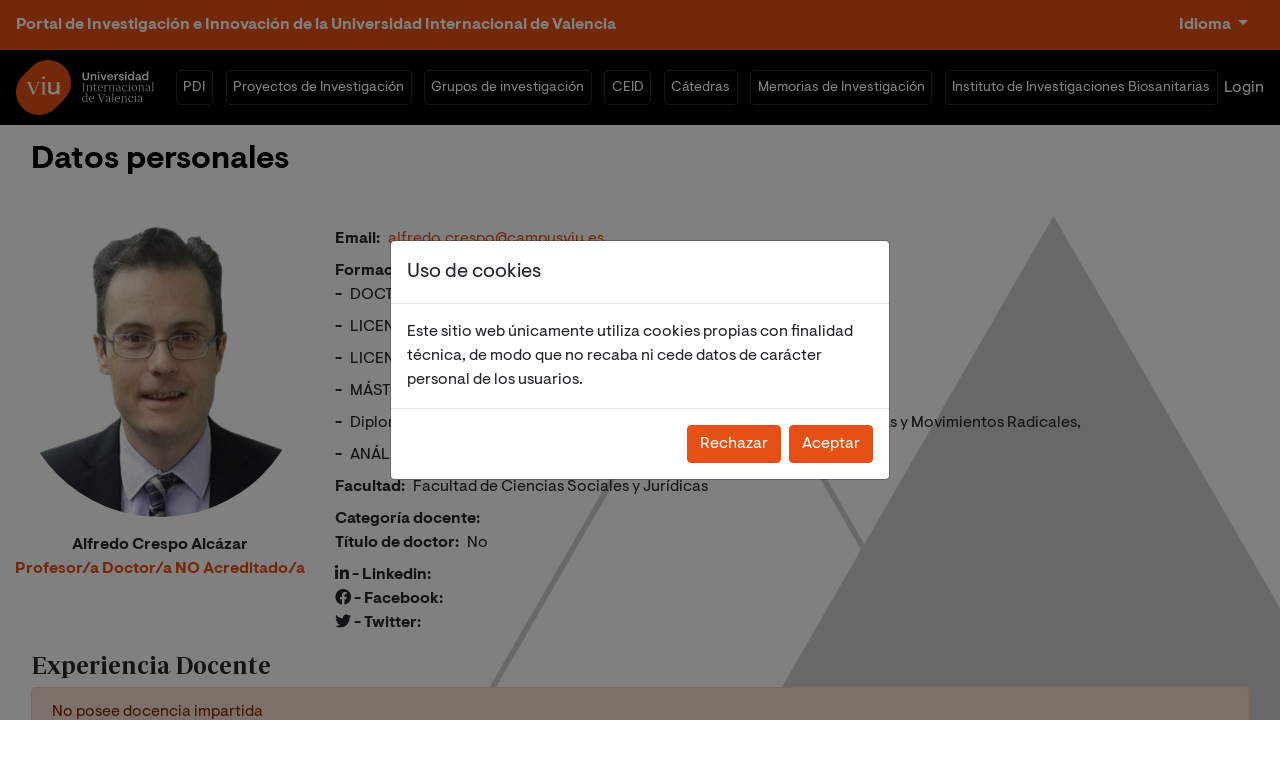

--- FILE ---
content_type: text/html; charset=UTF-8
request_url: https://portaldeinvestigacionviu.com/es/main/profile/751
body_size: 5470
content:
<!doctype html>
<html lang="es" class="main">
<head>
    <meta charset="utf8"/>
    <meta name="viewport" content="width=device-width, initial-scale=1.0"/>
    <link rel="icon" href="https://portaldeinvestigacionviu.com/img/favicon2.ico">

    <title>VIU</title>

    <link href="https://fonts.googleapis.com/css2?family=Open+Sans:ital,wght@0,400;0,600;0,700;1,400;1,600;1,700&display=swap"
          rel="stylesheet">
        <link rel="stylesheet" href="https://portaldeinvestigacionviu.com/css/select2.min.css">
    <link rel="stylesheet" href="https://portaldeinvestigacionviu.com/css/bootstrap-datetimepicker.min.css">
    <link rel="stylesheet" href="https://portaldeinvestigacionviu.com/css/jquery.mCustomScrollbar.min.css">
    <link rel="stylesheet" href="https://portaldeinvestigacionviu.com/css/dataTables.bootstrap4.min.css">
    <link rel="stylesheet" href="https://portaldeinvestigacionviu.com/css/styles.css?1579756">
</head>
<body>
<header class="fixed-top">
    <div class="top-bar">
    <a href="https://portaldeinvestigacionviu.com/es/" style="color: white" class="pt-2">
        Portal de Investigación e Innovación de la Universidad Internacional de Valencia    </a>
    <a class="nav-link dropdown-toggle" href="#" id="navbarDropdown" role="button" data-toggle="dropdown" aria-haspopup="true" aria-expanded="false" style="color: white">
        Idioma    </a>
 
    <div class="dropdown-menu" aria-labelledby="navbarDropdown">
        <ul style="list-style:none; padding-inline-start: 25px!important;">
                            <li><img style="width: 16px; margin-right: 6px" src="https://portaldeinvestigacionviu.com/img/es.png"></img><a href="https://portaldeinvestigacionviu.com/lang/change/es"
                         class="active">Español</a></li>
                            <li><img style="width: 16px; margin-right: 6px" src="https://portaldeinvestigacionviu.com/img/en.png"></img><a href="https://portaldeinvestigacionviu.com/lang/change/en"
                        >English</a></li>
                    </ul>
    </div>
</div>
    <nav id="main-nav"
         class="navbar navbar-expand-lg navbar-dark bg-dark">
                    <div class="navbar-brand">
                <a href="https://portaldeinvestigacionviu.com/es/"><img src="https://portaldeinvestigacionviu.com/img/logo-viu.svg"
                                                  alt="Portal de investigación VIU - Universidad Internacional de Valencia"/></a>
            </div>
        
        <button class="navbar-toggler" type="button" data-toggle="collapse" data-target="#main-navbar"
                aria-controls="navbarsExampleDefault" aria-expanded="false" aria-label="Toggle navigation">
            <span class="navbar-toggler-icon"></span>
        </button>

        <div class="collapse navbar-collapse menu-wrapper" id="main-navbar">
            <ul class="navbar-nav menu-main">
                <li class="nav-item">
                    <a href="https://portaldeinvestigacionviu.com/es/main/investigators" class="nav-link">PDI</a>                </li>

                <li class="nav-item">
                    <a href="https://portaldeinvestigacionviu.com/es/main/projects" class="nav-link">Proyectos de Investigación</a>                </li>

                <li class="nav-item">
                    <a href="https://portaldeinvestigacionviu.com/es/main/teams" class="nav-link">Grupos de investigación</a>                </li>

                <li class="nav-item">
                    <a href="https://portaldeinvestigacionviu.com/es/main/ceid" class="nav-link">CEID</a>                </li>

                <li class="nav-item">
                    <a href="https://portaldeinvestigacionviu.com/es/main/catedras" class="nav-link">Cátedras</a>                </li>

                <li class="nav-item">
                    <a href="https://portaldeinvestigacionviu.com/es/main/memories" class="nav-link">Memorias de Investigación</a>                </li>

                                    <li class="nav-item">
                        <a href="https://portaldeinvestigacionviu.com/es/bio_main/index" class="nav-link">Instituto de Investigaciones Biosanitarias</a>                    </li>
                            </ul>
        </div>

        <a href="https://portaldeinvestigacionviu.com/login">
            <div class="login-text">
                Login
            </div>
        </a>
    </nav>
</header>
<main role="main">

    
<div class="user-profile" style="background: url('../../../img/5.png')no-repeat left bottom; background-size: cover; height: 100%">
     <div class="content">
        <div class="user-profile2">
            <h2 class="personaldata mt-3 pl-3">Datos personales</h2>

            
            <div class="row mt-5">
                <div class="col-md-3 text-center">
                    <img src="https://portaldeinvestigacionviu.com/photos/users/000751-thumb.jpg?6197" alt="" class="img-fluid avatar" />                    <div class="user-name mt-3">
                        Alfredo Crespo Alcázar                    </div>

                    <div class="user-professional-status">
                        Profesor/a Doctor/a NO Acreditado/a                    </div>
                </div>

                <div class="col-md-9">
                    <dl class="personal-data-list">
                        <dt>Email:</dt>
                        <dd><a href="/cdn-cgi/l/email-protection#aacbc6ccd8cfcec584c9d8cfd9dac5eac9cbc7dadfd9dcc3df84cfd9"><span class="__cf_email__" data-cfemail="a8c9c4cedacdccc786cbdacddbd8c7e8cbc9c5d8dddbdec1dd86cddb">[email&#160;protected]</span></a></dd>

                        <dt>Formación académica:</dt>
                                                    <dt>
                                - <dd>DOCTOR</dd>
                            </dt>
                                                    <dt>
                                - <dd>LICENCIADO EN CIENCIAS DE LA INFORMACIÓN RAMA PERIODISMO</dd>
                            </dt>
                                                    <dt>
                                - <dd>LICENCIADO EN CIENCIAS POLÍTICAS</dd>
                            </dt>
                                                    <dt>
                                - <dd>MÁSTER OFICIAL EN ANÁLISIS Y PREVENCIÓN DEL TERRORISMO</dd>
                            </dt>
                                                    <dt>
                                - <dd>Diploma de Especialización en Análisis del Terrorismo Yihadista, Insurgencias y Movimientos Radicales,</dd>
                            </dt>
                                                    <dt>
                                - <dd>ANÁLISIS Y EVALUACIÓN DE POLÍTICAS PÚBLICAS</dd>
                            </dt>
                        
                        
                        <dt>Facultad:</dt>
                        <dd>Facultad de Ciencias Sociales y Jurídicas</dd>

                        <dt>Categoría docente:</dt>
                        <dd></dd>

                        <dt>Título de doctor:</dt>
                                                    <dd>No</dd>
                        
                        <dt><i class="fab fa-linkedin-in"></i> - Linkedin:</dt>
                        <dd><a href=""></a></dd>

                        <dt><i class="fab fa-facebook"></i> - Facebook:</dt>
                        <dd><a href=""></a></dd>

                        <dt><i class="fab fa-twitter"></i> - Twitter:</dt>
                        <dd><a href=""></a></dd>

                    </dl>
                </div>

                <div class="col-md-12">
                    <div class="cvn-fields">
                        <div class="at">
                            <div class="row">
                                <div class="col-12">
                                    <h4 style="font-family: 'Periodico Display';font-weight:600">Experiencia Docente</h4>

                                    <table>
                                                                                <thead>
                                        <tr>
                                            <th></th>
                                            <th>Facultad</th>
                                            <th>Titulación</th>
                                            <th>Asignatura</th>
                                            <th>Fecha Impartición</th>
                                        </tr>
                                        </thead>

                                        <tbody>
                                                                                            <tr>
                                                    <td>Docencia VIU actual</td>
                                                    <td>Facultad de Ciencias Sociales y Jurídicas</td>
                                                    <td>Grado en Relaciones Internacionales</td>
                                                    <td></td>
                                                    <td>2025</td>
                                                </tr>
                                                                                            <tr>
                                                    <td>Docencia VIU actual</td>
                                                    <td>Facultad de Ciencias Sociales y Jurídicas</td>
                                                    <td>Máster en Política Exterior</td>
                                                    <td></td>
                                                    <td>2025</td>
                                                </tr>
                                                                                            <tr>
                                                    <td>Docencia VIU actual</td>
                                                    <td>Facultad de Ciencias Sociales y Jurídicas</td>
                                                    <td>Grado en Criminología y Ciencias de la Seguridad</td>
                                                    <td></td>
                                                    <td>2025</td>
                                                </tr>
                                                                                        <tr>
                                                <td></td>
                                                <td></td>
                                                <td></td>
                                                <td></td>
                                            </tr>
                                        </tbody>
                                        
                                                                                    <p class="alert alert-primary">No posee docencia impartida</p>
                                                                            </table>
                                </div>
                            </div>
                        </div>
                    </div>
                </div>

                <div class="col-md-12">
                    <div class="cvn-fields">
                        <div class="at">
                            <div class="row">
                                <div class="col-12">
                                    <h4 style="font-family: 'Periodico Display';font-weight:600">Experiencia Profesional actual</h4>
                                                                            <table>
                                            <thead>
                                            <tr>
                                                <th>Organización</th>
                                                <th>Puesto</th>
                                                <th>Duración</th>
                                            </tr>
                                            </thead>
                                            <tbody>
                                                                                            <tr>
                                                    <td>UNIVERSIDAD INTERNACIONAL DE VALENCIA</td>
                                                    <td>PROFESOR</td>
                                                    <td>
                                                        - actualidad                                                    </td>
                                                </tr>
                                                                                        </tbody>
                                        </table>

                                    
                                    <br>

                                    <h4 style="font-family: 'Periodico Display';font-weight:600">Experiencia Profesional</h4>

                                                                            <table>
                                            <thead>
                                            <tr>
                                                <th>Organización</th>
                                                <th>Puesto</th>
                                                <th>Duración</th>
                                            </tr>
                                            </thead>
                                            <tbody>
                                                                                            <tr>
                                                    <td>UNIVERSIDAD COMPLUTENSE DE MADRID</td>
                                                    <td>COORDINADOR TÍTULO PROPIO</td>
                                                    <td>
                                                        6 Años, 0 Meses, 0 Dias                                                    </td>
                                                </tr>
                                                                                            <tr>
                                                    <td>FUNDACIÓN IBEROMÉRICA-EUROPA</td>
                                                    <td>Investigador</td>
                                                    <td>
                                                        4 Años, 0 Meses, 0 Dias                                                    </td>
                                                </tr>
                                                                                        </tbody>
                                        </table>

                                                                    </div>
                            </div>
                        </div>
                    </div>
                </div>

                <div class="col-md-12">
                    <div class="cvn-fields">
                        <div class="at">
                            <div class="row">
                                <div class="col-12">
                                    <h4 style="font-family: 'Periodico Display';font-weight:600">Experiencia Investigadora</h4>

                                    <table>
                                            <thead>
                                            <tr>
                                                <th> </th>
                                                <th> </th>
                                            </tr>
                                            </thead>
                                            <tbody>
                                                <tr>
                                                                                                            <td>Código ORCID</td>
                                                        <td>0000-0001-9902-9986</td>
                                                                                                    </tr>

                                                <tr>
                                                                                                    </tr>

                                                <tr>
                                                                                                    </tr>

                                                <tr>
                                                    <td>CVN Extendido</td>
                                                    <td class="icon">
                                                                                                                    <a href="https://portaldeinvestigacionviu.com/es/main/seecvn2/751/0">
                                                                <span class="icon icon-eye-outline"> VER</span>
                                                            </a>
                                                                                                            </td>
                                                </tr>

                                                <tr>
                                                                                                            <td>Líneas de Investigación</td>
                                                        <td>TERRORISMO; SEGURIDAD Y DEFENSA; IDEOLOGÍAS POLÍTICAS</td>
                                                                                                    </tr>

                                                <tr>
                                                    <td>5 Publicaciones relevantes</td>
                                                    <td>
                                                                                                            </td>
                                                </tr>

                                                
                                                                                            </tbody>
                                        </table>
                                </div>
                            </div>
                        </div>
                    </div>
                </div>

                <div class="col-md-12">
                    <div class="cvn-fields">
                        <div class="at">
                            <div class="row">
                                <div class="col-12">
                                    <h4 style="font-family: 'Periodico Display';font-weight:600">Proyectos de I+D+i financiados en convocatorias competitivas de Administraciones o entidades públicas y privadas</h4>
                                                                            <table>
                                            <thead>
                                            <tr>
                                                <th style="width: 30rem">Nombre proyecto</th>
                                                <th style="width: 40rem">Nombre programa</th>
                                                <th style="width: 20rem">Entidad financiadora</th>
                                                <th>Fecha inicio</th>
                                                <th>Fecha fin</th>
                                            </tr>
                                            </thead>
                                            <tbody>
                                                                                                    <tr>
                                                        <td>Coordinación y Cooperación Intergubernamental en el Estado Autonómico</td>
                                                        <td></td>
                                                        <td></td>
                                                        <td>25-12-2025</td>
                                                        <td>25-12-2025</td>
                                                    </tr>
                                                                                                    <tr>
                                                        <td>Terrorismo, procesos políticos y mecanismos de regulación de   conflictos en perspectiva comparada: Irlanda del Norte y País Vasco</td>
                                                        <td></td>
                                                        <td>Ministerio de Ciencia y Tecnología y la Comunidad de   Madrid</td>
                                                        <td></td>
                                                        <td></td>
                                                    </tr>
                                                                                            </tbody>
                                        </table>
                                                                    </div>
                            </div>
                        </div>
                    </div>
                </div>

                <div class="col-md-12">
                    <div class="cvn-fields">
                        <div class="at">
                            <div class="row">
                                <div class="col-12">
                                    <h4 style="font-family: 'Periodico Display';font-weight:600">Estancias en centros de I+D+i públicos o privados</h4>
                                                                            <p class="alert alert-primary">No hay estancias registradas</p>
                                                                    </div>
                            </div>
                        </div>
                    </div>
                </div>

                <div class="col-md-12">
                    <div class="cvn-fields">
                        <div class="at">
                            <div class="row">
                                <div class="col-12">
                                    <h4 style="font-family: 'Periodico Display';font-weight:600">Premios y reconocimientos</h4>
                                                                            <p class="alert alert-primary">No hay premios registrados</p>
                                                                    </div>
                            </div>
                        </div>
                    </div>
                </div>

            </div>

            <div class="row">
                <div class="col-md-6">
                    <h4 style="font-family: 'Periodico Display';font-weight:600" class="pl-3">Grupos</h4>
                                                                        <div class="card">
    <div class="card-header" id="headingOne">
        <p class="mb-0">
            <button class="btn btn-link btn-block text-left" type="button" data-toggle="collapse"
                    data-target="#collapseOne" aria-expanded="true" aria-controls="collapseOne">
                ESTUDIOS GLOBALES             </button>
        </p>
    </div>
    <div id="collapseOne" class="collapse show" aria-labelledby="headingOne" data-parent="#accordionTeams">
        <div class="team-card-info">

            <div class="team-card-img"></div>

            <div class="team-card-text">
                <div class="row">
                    <div class="col-5 text-md-right">Nombre del grupo:</div>
                    ESTUDIOS GLOBALES                 </div>

                <div class="row">
                    <div class="col-5 text-md-right">Acronimo:</div>
                    <div class="col-7">EG-VIU</div>
                </div>

                <div class="row">
                    <div class="col-5 text-md-right">Descripción/objetivos del Grupo:</div>
                    <div class="col-7">El Grupo de Investigación “Estudios Globales EG-VIU” se dedicará a las investigaciones, desde una perspectiva interdisciplinar, en las siguientes líneas de investigación:
Paz y seguridad internacional
Desarrollo y cooperación internacional
Relaciones Unión Europea-América Latina
Política Exterior
Derechos Humanos
Independencia judicial
Comercio Internacional y estrategias de internacionalización 
Este grupo de investigación nace como una vía para articular las líneas de investigación de académicos y académicas  vinculados con el Grado de Relaciones Internacionales y el Grado de Derecho no obstante, también se encuentra abierto a la participación y colaboración de académicos y académicas internos y externos a la VIU, con líneas de investigación similares o afines, que permitan compartir y enriquecer las investigaciones que se acometan en las distintas temáticas de alcance global.
La iniciativa de conformación del grupo EG-VIU surge de la necesidad de consolidar un equipo de trabajo y una forma de producción científica, enseñanza y transferencia dentro del campo de las Relaciones Internacionales y el Derecho Internacional. 
Se plantea como objetivos, por un lado, realizar estudios y análisis relacionados con las líneas de investigación mencionadas anteriormente, desde una perspectiva interdisciplinar; y, por otro lado, articular los trabajos de investigación de académicos y académicas y las prácticas de profesionales, desde una perspectiva interinstitucional, con el propósito de generar sinergias que refuercen la reflexión crítica y la investigación científica desde su vinculación con la sociedad. 
</div>
                </div>

                <div class="row">
                    <div class="col-5 text-md-right">Ip:</div>
                    <div class="col-7">
                        <a href="https://portaldeinvestigacionviu.com/es/main/profile/695">
                            Jordi Feo Valero                        </a>
                    </div>
                </div>

                <div class="row">
                    <div class="col-5 text-md-right">Co-Ip:</div>
                    <div class="col-7">
                                                    <a href="https://portaldeinvestigacionviu.com/es/main/profile/685">
                                Ignacio De Angelis                            </a>
                                            </div>
                </div>

                <div class="row">
                    <div class="col-5 text-md-right">Nº usuarios: </div>
                    <div class="col-7">9</div>
                </div>
            </div>
            <!--
    <a href="https://portaldeinvestigacionviu.com/es/user/teams/seeTeam/67">
        <div class="team-card-icon">
            <img src="https://portaldeinvestigacionviu.com/img/icons/client/viu/boton_ver.svg" alt="" />            Ver grupo
        </div>
    </a>
    -->
        </div>
    </div>
</div>
                                                            </div>

                <div class="col-md-6">
                    <h4 style="font-family: 'Periodico Display';font-weight:600" class="pl-3">Proyectos</h4>
                                                                        <div class="card">
    <div class="card-header" id="headingOne">
        <p class="mb-0">
            <button class="btn btn-link btn-block text-left" type="button" data-toggle="collapse"
                    data-target="#collapse131" aria-expanded="true" aria-controls="collapseOne">
                Límites de la paz liberal: un estudio sobre los debates entorno al orden liberal internacional ante las crisis del nuevo milenio            </button>
            <i class="fas fa-caret-right"></i>
        </p>
    </div>

    <div id="collapse131" class="collapse show" aria-labelledby="headingOne" data-parent="#accordionProjects">
        <div class="project-card-info">
            <!-- <div class="project-card-img">
        <img src="https://portaldeinvestigacionviu.com/photos/projects/000131-thumb.jpg?827150" alt="" class="img-fluid" />    </div> -->

            <div class="project-card-text">
                <div class="row">
                    <div class="col-5 text-md-right">
                        <strong>Nombre:</strong>
                    </div>
                    <div class="col-md-7 project-name">
                        Límites de la paz liberal: un estudio sobre los debates entorno al orden liberal internacional ante las crisis del nuevo milenio                    </div>
                </div>
                <div class="row">
                    <div class="col-5 text-md-right">
                        <strong>Grupo:</strong>
                    </div>
                    <div class="col-md-7">
                                                    ESTUDIOS GLOBALES                                             </div>
                </div>

                <div class="row">
                    <div class="col-5 text-md-right">
                        <strong>Acrónimo:</strong>
                    </div>
                    <div class="col-md-7">
                        CATHUMA                    </div>
                </div>

                <div class="row">
                    <div class="col-5 text-md-right">
                        <strong>Presupuesto:</strong>
                    </div>
                    <div class="col-md-7">
                        5.000,00€
                    </div>
                </div>
                <div class="row">
                    <div class="col-md-5 text-md-right pt-md-0 pt-3">
                        <strong>Periodo inicio / fin:</strong>
                    </div>
                    <div class="col-md-7 pl-m-1">
                        01/02/2024 -
                        01/08/2025                    </div>
                </div>
            </div>
        </div>
        <!--
    <div class="project-card-icon">
        <a href="https://portaldeinvestigacionviu.com/es/user/my-projects/see/131"><img src="https://portaldeinvestigacionviu.com/img/icons/client/viu/boton_ver.svg" alt="" /></a>
        <a href="https://portaldeinvestigacionviu.com/es/user/my-projects/see/131">Ver Proyecto</a>
    </div>
    -->
    </div>
</div>
                                                            </div>
            </div>

        </div>
    </div>
</div>

</main>
<footer></footer>

<!-- Modal de cookies -->
<div class="modal fade" id="cookieModal" tabindex="-1" role="dialog" aria-labelledby="cookieModalLabel" aria-hidden="true">
    <div class="modal-dialog modal-dialog-centered" role="document">
        <div class="modal-content">
            <div class="modal-header">
                <h5 class="modal-title" id="cookieModalLabel">Uso de cookies</h5>
            </div>
            <div class="modal-body">
                Este sitio web únicamente utiliza cookies propias con finalidad técnica, de modo que no recaba ni cede datos de carácter personal de los usuarios.
            </div>
            <div class="modal-footer">
                <button type="button" id="reject-cookies" class="btn btn-secondary">Rechazar</button>
                <button type="button" id="accept-cookies" class="btn btn-primary">Aceptar</button>
            </div>
        </div>
    </div>
</div>
<style>

    .img-down > img {
        height: 1.5rem;
    }

</style>

<script data-cfasync="false" src="/cdn-cgi/scripts/5c5dd728/cloudflare-static/email-decode.min.js"></script><script type="text/javascript" src="https://portaldeinvestigacionviu.com/js/jquery.min.js"></script>
<script type="text/javascript" src="https://portaldeinvestigacionviu.com/js/popper.min.js"></script>
<script type="text/javascript" src="https://portaldeinvestigacionviu.com/js/bootstrap.min.js"></script>
<script type="text/javascript" src="https://portaldeinvestigacionviu.com/js/select2.full.min.js"></script>
    <script type="text/javascript" src="https://portaldeinvestigacionviu.com/js/select2.es.min.js"></script>
<script type="text/javascript" src="https://portaldeinvestigacionviu.com/js/moment-with-locales.min.js"></script>
<script type="text/javascript" src="https://portaldeinvestigacionviu.com/js/bootstrap-datetimepicker.min.js"></script>
<script type="text/javascript" src="https://portaldeinvestigacionviu.com/js/jquery.mCustomScrollbar.concat.min.js"></script>
<script type="text/javascript" src="https://portaldeinvestigacionviu.com/js/jquery.dataTables.min.js"></script>
<script type="text/javascript" src="https://portaldeinvestigacionviu.com/js/dataTables.bootstrap4.min.js"></script>
<script type="text/javascript" src="https://portaldeinvestigacionviu.com/js/scripts.js?8593827"></script>
<script type="text/javascript" src="https://portaldeinvestigacionviu.com/js/cookieConsent.js"></script>
<script defer src="https://static.cloudflareinsights.com/beacon.min.js/vcd15cbe7772f49c399c6a5babf22c1241717689176015" integrity="sha512-ZpsOmlRQV6y907TI0dKBHq9Md29nnaEIPlkf84rnaERnq6zvWvPUqr2ft8M1aS28oN72PdrCzSjY4U6VaAw1EQ==" data-cf-beacon='{"version":"2024.11.0","token":"4dc532dc5ff64ab0a0f37f9fb53a2910","r":1,"server_timing":{"name":{"cfCacheStatus":true,"cfEdge":true,"cfExtPri":true,"cfL4":true,"cfOrigin":true,"cfSpeedBrain":true},"location_startswith":null}}' crossorigin="anonymous"></script>
</body>
</html>


--- FILE ---
content_type: text/css
request_url: https://portaldeinvestigacionviu.com/css/styles.css?1579756
body_size: 57023
content:
@charset "UTF-8";
@font-face {
  font-weight: normal;
  font-style: normal;
  font-family: 'Visuelt Pro';
  src: url("../fonts/visueltregularpro.eot");
  src: url("../fonts/visueltregularpro.eot") format("embedded-opentype"), url("../fonts/visueltregularpro.woff2") format("woff2"), url("../fonts/visueltregularpro.woff") format("woff"), url("../fonts/visueltregularpro.ttf") format("truetype"), url("../fonts/visueltregularpro.svg#visueltregularpro") format("svg"); }

@font-face {
  font-weight: bold;
  font-style: normal;
  font-family: 'Visuelt Pro';
  src: url("../fonts/visueltboldpro.eot");
  src: url("../fonts/visueltboldpro.eot") format("embedded-opentype"), url("../fonts/visueltboldpro.woff2") format("woff2"), url("../fonts/visueltboldpro.woff") format("woff"), url("../fonts/visueltboldpro.ttf") format("truetype"), url("../fonts/visueltboldpro.svg#visueltboldpro") format("svg"); }

@font-face {
  font-weight: bold;
  font-style: italic;
  font-family: 'Visuelt Pro';
  src: url("../fonts/visueltbolditalicpro.eot");
  src: url("../fonts/visueltbolditalicpro.eot") format("embedded-opentype"), url("../fonts/visueltbolditalicpro.woff2") format("woff2"), url("../fonts/visueltbolditalicpro.woff") format("woff"), url("../fonts/visueltbolditalicpro.ttf") format("truetype"), url("../fonts/visueltbolditalicpro.svg#visueltbolditalicpro") format("svg"); }

@font-face {
  font-weight: normal;
  font-style: italic;
  font-family: 'Visuelt Pro';
  src: url("../fonts/visueltitalicpro.eot");
  src: url("../fonts/visueltitalicpro.eot") format("embedded-opentype"), url("../fonts/visueltitalicpro.woff2") format("woff2"), url("../fonts/visueltitalicpro.woff") format("woff"), url("../fonts/visueltitalicpro.ttf") format("truetype"), url("../fonts/visueltitalicpro.svg#visueltitalicpro") format("svg"); }

@font-face {
  font-weight: 300;
  font-style: normal;
  font-family: 'Visuelt Pro';
  src: url("../fonts/visueltlightpro.eot");
  src: url("../fonts/visueltlightpro.eot") format("embedded-opentype"), url("../fonts/visueltlightpro.woff2") format("woff2"), url("../fonts/visueltlightpro.woff") format("woff"), url("../fonts/visueltlightpro.ttf") format("truetype"), url("../fonts/visueltlightpro.svg#visueltlightpro") format("svg"); }

@font-face {
  font-weight: 300;
  font-style: italic;
  font-family: 'Visuelt Pro';
  src: url("../fonts/visueltlightitalicpro.eot");
  src: url("../fonts/visueltlightitalicpro.eot") format("embedded-opentype"), url("../fonts/visueltlightitalicpro.woff2") format("woff2"), url("../fonts/visueltlightitalicpro.woff") format("woff"), url("../fonts/visueltlightitalicpro.ttf") format("truetype"), url("../fonts/visueltlightitalicpro.svg#visueltlightitalicpro") format("svg"); }

@font-face {
  font-weight: normal;
  font-style: normal;
  font-family: 'Periodico Display';
  src: url("../fonts/EmtypeFoundryPeriodicoDisplayRg.eot");
  src: url("../fonts/EmtypeFoundryPeriodicoDisplayRg.eot") format("embedded-opentype"), url("../fonts/EmtypeFoundryPeriodicoDisplayRg.woff2") format("woff2"), url("../fonts/EmtypeFoundryPeriodicoDisplayRg.woff") format("woff"), url("../fonts/EmtypeFoundryPeriodicoDisplayRg.ttf") format("truetype"), url("../fonts/EmtypeFoundryPeriodicoDisplayRg.svg#EmtypeFoundryPeriodicoDisplayRg") format("svg"); }

@font-face {
  font-weight: normal;
  font-style: italic;
  font-family: 'Periodico Display';
  src: url("../fonts/EmtypeFoundryPeriodicoDisplayRgIt.eot");
  src: url("../fonts/EmtypeFoundryPeriodicoDisplayRgIt.eot") format("embedded-opentype"), url("../fonts/EmtypeFoundryPeriodicoDisplayRgIt.woff2") format("woff2"), url("../fonts/EmtypeFoundryPeriodicoDisplayRgIt.woff") format("woff"), url("../fonts/EmtypeFoundryPeriodicoDisplayRgIt.ttf") format("truetype"), url("../fonts/EmtypeFoundryPeriodicoDisplayRgIt.svg#EmtypeFoundryPeriodicoDisplayRgIt") format("svg"); }

@font-face {
  font-weight: 600;
  font-style: normal;
  font-family: 'Periodico Display';
  src: url("../fonts/EmtypeFoundryPeriodicoDisplaySmBd.eot");
  src: url("../fonts/EmtypeFoundryPeriodicoDisplaySmBd.eot") format("embedded-opentype"), url("../fonts/EmtypeFoundryPeriodicoDisplaySmBd.woff2") format("woff2"), url("../fonts/EmtypeFoundryPeriodicoDisplaySmBd.woff") format("woff"), url("../fonts/EmtypeFoundryPeriodicoDisplaySmBd.ttf") format("truetype"), url("../fonts/EmtypeFoundryPeriodicoDisplaySmBd.svg#EmtypeFoundryPeriodicoDisplaySmBd") format("svg"); }

@font-face {
  font-weight: 600;
  font-style: italic;
  font-family: 'Periodico Display';
  src: url("../fonts/EmtypeFoundryPeriodicoDisplaySmBdIt.eot");
  src: url("../fonts/EmtypeFoundryPeriodicoDisplaySmBdIt.eot") format("embedded-opentype"), url("../fonts/EmtypeFoundryPeriodicoDisplaySmBdIt.woff2") format("woff2"), url("../fonts/EmtypeFoundryPeriodicoDisplaySmBdIt.woff") format("woff"), url("../fonts/EmtypeFoundryPeriodicoDisplaySmBdIt.ttf") format("truetype"), url("../fonts/EmtypeFoundryPeriodicoDisplaySmBdIt.svg#EmtypeFoundryPeriodicoDisplaySmBdIt") format("svg"); }

@font-face {
  font-weight: 200;
  font-style: normal;
  font-family: 'Periodico Display';
  src: url("../fonts/EmtypeFoundryPeriodicoDisplayUtLg.eot");
  src: url("../fonts/EmtypeFoundryPeriodicoDisplayUtLg.eot") format("embedded-opentype"), url("../fonts/EmtypeFoundryPeriodicoDisplayUtLg.woff2") format("woff2"), url("../fonts/EmtypeFoundryPeriodicoDisplayUtLg.woff") format("woff"), url("../fonts/EmtypeFoundryPeriodicoDisplayUtLg.ttf") format("truetype"), url("../fonts/EmtypeFoundryPeriodicoDisplayUtLg.svg#EmtypeFoundryPeriodicoDisplayUtLg") format("svg"); }

@font-face {
  font-weight: 200;
  font-style: italic;
  font-family: 'Periodico Display';
  src: url("../fonts/EmtypeFoundryPeriodicoDisplayUtLgIt.eot");
  src: url("../fonts/EmtypeFoundryPeriodicoDisplayUtLgIt.eot") format("embedded-opentype"), url("../fonts/EmtypeFoundryPeriodicoDisplayUtLgIt.woff2") format("woff2"), url("../fonts/EmtypeFoundryPeriodicoDisplayUtLgIt.woff") format("woff"), url("../fonts/EmtypeFoundryPeriodicoDisplayUtLgIt.ttf") format("truetype"), url("../fonts/EmtypeFoundryPeriodicoDisplayUtLgIt.svg#EmtypeFoundryPeriodicoDisplayUtLgIt") format("svg"); }

* {
  outline: none; }

/*!
 * Bootstrap v4.4.1 (https://getbootstrap.com/)
 * Copyright 2011-2019 The Bootstrap Authors
 * Copyright 2011-2019 Twitter, Inc.
 * Licensed under MIT (https://github.com/twbs/bootstrap/blob/master/LICENSE)
 */
:root {
  --blue: #007bff;
  --indigo: #6610f2;
  --purple: #481982;
  --pink: #e83e8c;
  --red: #dc3545;
  --orange: #e65014;
  --yellow: #ffc107;
  --green: #28a745;
  --teal: #20c997;
  --cyan: #17a2b8;
  --white: #FFFFFF;
  --gray: #6c757d;
  --gray-dark: #343a40;
  --primary: #e65014;
  --secondary: #e65014;
  --success: #28a745;
  --info: #17a2b8;
  --warning: #ffc107;
  --danger: #dc3545;
  --light: #f8f9fa;
  --dark: #343a40;
  --breakpoint-xs: 0;
  --breakpoint-sm: 576px;
  --breakpoint-md: 768px;
  --breakpoint-lg: 992px;
  --breakpoint-xl: 1200px;
  --font-family-sans-serif: -apple-system, BlinkMacSystemFont, "Segoe UI", Roboto, "Helvetica Neue", Arial, "Noto Sans", "Liberation Sans", sans-serif, "Apple Color Emoji", "Segoe UI Emoji", "Segoe UI Symbol", "Noto Color Emoji";
  --font-family-monospace: SFMono-Regular, Menlo, Monaco, Consolas, "Liberation Mono", "Courier New", monospace; }

*,
*::before,
*::after {
  box-sizing: border-box; }

html {
  font-family: sans-serif;
  line-height: 1.15;
  -webkit-text-size-adjust: 100%;
  -webkit-tap-highlight-color: rgba(0, 0, 0, 0); }

article, aside, figcaption, figure, footer, header, hgroup, main, nav, section {
  display: block; }

body {
  margin: 0;
  font-family: -apple-system, BlinkMacSystemFont, "Segoe UI", Roboto, "Helvetica Neue", Arial, "Noto Sans", "Liberation Sans", sans-serif, "Apple Color Emoji", "Segoe UI Emoji", "Segoe UI Symbol", "Noto Color Emoji";
  font-size: 1rem;
  font-weight: 400;
  line-height: 1.5;
  color: #212529;
  text-align: left;
  background-color: #FFFFFF; }

[tabindex="-1"]:focus:not(:focus-visible) {
  outline: 0 !important; }

hr {
  box-sizing: content-box;
  height: 0;
  overflow: visible; }

h1, h2, h3, h4, h5, h6 {
  margin-top: 0;
  margin-bottom: 0.5rem; }

p {
  margin-top: 0;
  margin-bottom: 1rem; }

abbr[title],
abbr[data-original-title] {
  text-decoration: underline;
  text-decoration: underline dotted;
  cursor: help;
  border-bottom: 0;
  text-decoration-skip-ink: none; }

address {
  margin-bottom: 1rem;
  font-style: normal;
  line-height: inherit; }

ol,
ul,
dl {
  margin-top: 0;
  margin-bottom: 1rem; }

ol ol,
ul ul,
ol ul,
ul ol {
  margin-bottom: 0; }

dt {
  font-weight: 700; }

dd {
  margin-bottom: .5rem;
  margin-left: 0; }

blockquote {
  margin: 0 0 1rem; }

b,
strong {
  font-weight: bolder; }

small {
  font-size: 80%; }

sub,
sup {
  position: relative;
  font-size: 75%;
  line-height: 0;
  vertical-align: baseline; }

sub {
  bottom: -.25em; }

sup {
  top: -.5em; }

a {
  color: #e65014;
  text-decoration: none;
  background-color: transparent; }
  a:hover {
    color: #a0380e;
    text-decoration: none; }

a:not([href]):not([class]) {
  color: inherit;
  text-decoration: none; }
  a:not([href]):not([class]):hover {
    color: inherit;
    text-decoration: none; }

pre,
code,
kbd,
samp {
  font-family: SFMono-Regular, Menlo, Monaco, Consolas, "Liberation Mono", "Courier New", monospace;
  font-size: 1em; }

pre {
  margin-top: 0;
  margin-bottom: 1rem;
  overflow: auto;
  -ms-overflow-style: scrollbar; }

figure {
  margin: 0 0 1rem; }

img {
  vertical-align: middle;
  border-style: none; }

svg {
  overflow: hidden;
  vertical-align: middle; }

table {
  border-collapse: collapse; }

caption {
  padding-top: 0.75rem;
  padding-bottom: 0.75rem;
  color: #6c757d;
  text-align: left;
  caption-side: bottom; }

th {
  text-align: inherit;
  text-align: -webkit-match-parent; }

label {
  display: inline-block;
  margin-bottom: 0.5rem; }

button {
  border-radius: 0; }

button:focus:not(:focus-visible) {
  outline: 0; }

input,
button,
select,
optgroup,
textarea {
  margin: 0;
  font-family: inherit;
  font-size: inherit;
  line-height: inherit; }

button,
input {
  overflow: visible; }

button,
select {
  text-transform: none; }

[role="button"] {
  cursor: pointer; }

select {
  word-wrap: normal; }

button,
[type="button"],
[type="reset"],
[type="submit"] {
  -webkit-appearance: button; }

button:not(:disabled),
[type="button"]:not(:disabled),
[type="reset"]:not(:disabled),
[type="submit"]:not(:disabled) {
  cursor: pointer; }

button::-moz-focus-inner,
[type="button"]::-moz-focus-inner,
[type="reset"]::-moz-focus-inner,
[type="submit"]::-moz-focus-inner {
  padding: 0;
  border-style: none; }

input[type="radio"],
input[type="checkbox"] {
  box-sizing: border-box;
  padding: 0; }

textarea {
  overflow: auto;
  resize: vertical; }

fieldset {
  min-width: 0;
  padding: 0;
  margin: 0;
  border: 0; }

legend {
  display: block;
  width: 100%;
  max-width: 100%;
  padding: 0;
  margin-bottom: .5rem;
  font-size: 1.5rem;
  line-height: inherit;
  color: inherit;
  white-space: normal; }

progress {
  vertical-align: baseline; }

[type="number"]::-webkit-inner-spin-button,
[type="number"]::-webkit-outer-spin-button {
  height: auto; }

[type="search"] {
  outline-offset: -2px;
  -webkit-appearance: none; }

[type="search"]::-webkit-search-decoration {
  -webkit-appearance: none; }

::-webkit-file-upload-button {
  font: inherit;
  -webkit-appearance: button; }

output {
  display: inline-block; }

summary {
  display: list-item;
  cursor: pointer; }

template {
  display: none; }

[hidden] {
  display: none !important; }

h1, h2, h3, h4, h5, h6,
.h1, .h2, .h3, .h4, .h5, .h6 {
  margin-bottom: 0.5rem;
  font-weight: 500;
  line-height: 1.2; }

h1, .h1 {
  font-size: 2.5rem; }

h2, .h2 {
  font-size: 2rem; }

h3, .h3 {
  font-size: 1.75rem; }

h4, .h4 {
  font-size: 1.5rem; }

h5, .h5 {
  font-size: 1.25rem; }

h6, .h6 {
  font-size: 1rem; }

.lead {
  font-size: 1.25rem;
  font-weight: 300; }

.display-1 {
  font-size: 6rem;
  font-weight: 300;
  line-height: 1.2; }

.display-2 {
  font-size: 5.5rem;
  font-weight: 300;
  line-height: 1.2; }

.display-3 {
  font-size: 4.5rem;
  font-weight: 300;
  line-height: 1.2; }

.display-4 {
  font-size: 3.5rem;
  font-weight: 300;
  line-height: 1.2; }

hr {
  margin-top: 1rem;
  margin-bottom: 1rem;
  border: 0;
  border-top: 1px solid rgba(0, 0, 0, 0.1); }

small,
.small {
  font-size: 0.875em;
  font-weight: 400; }

mark,
.mark {
  padding: 0.2em;
  background-color: #fcf8e3; }

.list-unstyled {
  padding-left: 0;
  list-style: none; }

.list-inline {
  padding-left: 0;
  list-style: none; }

.list-inline-item {
  display: inline-block; }
  .list-inline-item:not(:last-child) {
    margin-right: 0.5rem; }

.initialism {
  font-size: 90%;
  text-transform: uppercase; }

.blockquote {
  margin-bottom: 1rem;
  font-size: 1.25rem; }

.blockquote-footer {
  display: block;
  font-size: 0.875em;
  color: #6c757d; }
  .blockquote-footer::before {
    content: "\2014\00A0"; }

.img-fluid {
  max-width: 100%;
  height: auto; }

.img-thumbnail {
  padding: 0.25rem;
  background-color: #FFFFFF;
  border: 1px solid #dee2e6;
  border-radius: 0.25rem;
  max-width: 100%;
  height: auto; }

.figure {
  display: inline-block; }

.figure-img {
  margin-bottom: 0.5rem;
  line-height: 1; }

.figure-caption {
  font-size: 90%;
  color: #6c757d; }

code {
  font-size: 87.5%;
  color: #e83e8c;
  word-wrap: break-word; }
  a > code {
    color: inherit; }

kbd {
  padding: 0.2rem 0.4rem;
  font-size: 87.5%;
  color: #FFFFFF;
  background-color: #212529;
  border-radius: 0.2rem; }
  kbd kbd {
    padding: 0;
    font-size: 100%;
    font-weight: 700; }

pre {
  display: block;
  font-size: 87.5%;
  color: #212529; }
  pre code {
    font-size: inherit;
    color: inherit;
    word-break: normal; }

.pre-scrollable {
  max-height: 340px;
  overflow-y: scroll; }

.container,
.container-fluid,
.container-sm,
.container-md,
.container-lg,
.container-xl {
  width: 100%;
  padding-right: 15px;
  padding-left: 15px;
  margin-right: auto;
  margin-left: auto; }

@media (min-width: 576px) {
  .container, .container-sm {
    max-width: 540px; } }

@media (min-width: 768px) {
  .container, .container-sm, .container-md {
    max-width: 720px; } }

@media (min-width: 992px) {
  .container, .container-sm, .container-md, .container-lg {
    max-width: 960px; } }

@media (min-width: 1200px) {
  .container, .container-sm, .container-md, .container-lg, .container-xl {
    max-width: 1140px; } }

.row {
  display: flex;
  flex-wrap: wrap;
  margin-right: -15px;
  margin-left: -15px; }

.no-gutters {
  margin-right: 0;
  margin-left: 0; }
  .no-gutters > .col,
  .no-gutters > [class*="col-"] {
    padding-right: 0;
    padding-left: 0; }

.col-1, .col-2, .col-3, .col-4, .col-5, .col-6, .col-7, .col-8, .col-9, .col-10, .col-11, .col-12, .col,
.col-auto, .col-sm-1, .col-sm-2, .col-sm-3, .col-sm-4, .col-sm-5, .col-sm-6, .col-sm-7, .col-sm-8, .col-sm-9, .col-sm-10, .col-sm-11, .col-sm-12, .col-sm,
.col-sm-auto, .col-md-1, .col-md-2, .col-md-3, .col-md-4, .col-md-5, .col-md-6, .col-md-7, .col-md-8, .col-md-9, .col-md-10, .col-md-11, .col-md-12, .col-md,
.col-md-auto, .col-lg-1, .col-lg-2, .col-lg-3, .col-lg-4, .col-lg-5, .col-lg-6, .col-lg-7, .col-lg-8, .col-lg-9, .col-lg-10, .col-lg-11, .col-lg-12, .col-lg,
.col-lg-auto, .col-xl-1, .col-xl-2, .col-xl-3, .col-xl-4, .col-xl-5, .col-xl-6, .col-xl-7, .col-xl-8, .col-xl-9, .col-xl-10, .col-xl-11, .col-xl-12, .col-xl,
.col-xl-auto {
  position: relative;
  width: 100%;
  padding-right: 15px;
  padding-left: 15px; }

.col {
  flex-basis: 0;
  flex-grow: 1;
  max-width: 100%; }

.row-cols-1 > * {
  flex: 0 0 100%;
  max-width: 100%; }

.row-cols-2 > * {
  flex: 0 0 50%;
  max-width: 50%; }

.row-cols-3 > * {
  flex: 0 0 33.33333%;
  max-width: 33.33333%; }

.row-cols-4 > * {
  flex: 0 0 25%;
  max-width: 25%; }

.row-cols-5 > * {
  flex: 0 0 20%;
  max-width: 20%; }

.row-cols-6 > * {
  flex: 0 0 16.66667%;
  max-width: 16.66667%; }

.col-auto {
  flex: 0 0 auto;
  width: auto;
  max-width: 100%; }

.col-1 {
  flex: 0 0 8.33333%;
  max-width: 8.33333%; }

.col-2 {
  flex: 0 0 16.66667%;
  max-width: 16.66667%; }

.col-3 {
  flex: 0 0 25%;
  max-width: 25%; }

.col-4 {
  flex: 0 0 33.33333%;
  max-width: 33.33333%; }

.col-5 {
  flex: 0 0 41.66667%;
  max-width: 41.66667%; }

.col-6 {
  flex: 0 0 50%;
  max-width: 50%; }

.col-7 {
  flex: 0 0 58.33333%;
  max-width: 58.33333%; }

.col-8 {
  flex: 0 0 66.66667%;
  max-width: 66.66667%; }

.col-9 {
  flex: 0 0 75%;
  max-width: 75%; }

.col-10 {
  flex: 0 0 83.33333%;
  max-width: 83.33333%; }

.col-11 {
  flex: 0 0 91.66667%;
  max-width: 91.66667%; }

.col-12 {
  flex: 0 0 100%;
  max-width: 100%; }

.order-first {
  order: -1; }

.order-last {
  order: 13; }

.order-0 {
  order: 0; }

.order-1 {
  order: 1; }

.order-2 {
  order: 2; }

.order-3 {
  order: 3; }

.order-4 {
  order: 4; }

.order-5 {
  order: 5; }

.order-6 {
  order: 6; }

.order-7 {
  order: 7; }

.order-8 {
  order: 8; }

.order-9 {
  order: 9; }

.order-10 {
  order: 10; }

.order-11 {
  order: 11; }

.order-12 {
  order: 12; }

.offset-1 {
  margin-left: 8.33333%; }

.offset-2 {
  margin-left: 16.66667%; }

.offset-3 {
  margin-left: 25%; }

.offset-4 {
  margin-left: 33.33333%; }

.offset-5 {
  margin-left: 41.66667%; }

.offset-6 {
  margin-left: 50%; }

.offset-7 {
  margin-left: 58.33333%; }

.offset-8 {
  margin-left: 66.66667%; }

.offset-9 {
  margin-left: 75%; }

.offset-10 {
  margin-left: 83.33333%; }

.offset-11 {
  margin-left: 91.66667%; }

@media (min-width: 576px) {
  .col-sm {
    flex-basis: 0;
    flex-grow: 1;
    max-width: 100%; }
  .row-cols-sm-1 > * {
    flex: 0 0 100%;
    max-width: 100%; }
  .row-cols-sm-2 > * {
    flex: 0 0 50%;
    max-width: 50%; }
  .row-cols-sm-3 > * {
    flex: 0 0 33.33333%;
    max-width: 33.33333%; }
  .row-cols-sm-4 > * {
    flex: 0 0 25%;
    max-width: 25%; }
  .row-cols-sm-5 > * {
    flex: 0 0 20%;
    max-width: 20%; }
  .row-cols-sm-6 > * {
    flex: 0 0 16.66667%;
    max-width: 16.66667%; }
  .col-sm-auto {
    flex: 0 0 auto;
    width: auto;
    max-width: 100%; }
  .col-sm-1 {
    flex: 0 0 8.33333%;
    max-width: 8.33333%; }
  .col-sm-2 {
    flex: 0 0 16.66667%;
    max-width: 16.66667%; }
  .col-sm-3 {
    flex: 0 0 25%;
    max-width: 25%; }
  .col-sm-4 {
    flex: 0 0 33.33333%;
    max-width: 33.33333%; }
  .col-sm-5 {
    flex: 0 0 41.66667%;
    max-width: 41.66667%; }
  .col-sm-6 {
    flex: 0 0 50%;
    max-width: 50%; }
  .col-sm-7 {
    flex: 0 0 58.33333%;
    max-width: 58.33333%; }
  .col-sm-8 {
    flex: 0 0 66.66667%;
    max-width: 66.66667%; }
  .col-sm-9 {
    flex: 0 0 75%;
    max-width: 75%; }
  .col-sm-10 {
    flex: 0 0 83.33333%;
    max-width: 83.33333%; }
  .col-sm-11 {
    flex: 0 0 91.66667%;
    max-width: 91.66667%; }
  .col-sm-12 {
    flex: 0 0 100%;
    max-width: 100%; }
  .order-sm-first {
    order: -1; }
  .order-sm-last {
    order: 13; }
  .order-sm-0 {
    order: 0; }
  .order-sm-1 {
    order: 1; }
  .order-sm-2 {
    order: 2; }
  .order-sm-3 {
    order: 3; }
  .order-sm-4 {
    order: 4; }
  .order-sm-5 {
    order: 5; }
  .order-sm-6 {
    order: 6; }
  .order-sm-7 {
    order: 7; }
  .order-sm-8 {
    order: 8; }
  .order-sm-9 {
    order: 9; }
  .order-sm-10 {
    order: 10; }
  .order-sm-11 {
    order: 11; }
  .order-sm-12 {
    order: 12; }
  .offset-sm-0 {
    margin-left: 0; }
  .offset-sm-1 {
    margin-left: 8.33333%; }
  .offset-sm-2 {
    margin-left: 16.66667%; }
  .offset-sm-3 {
    margin-left: 25%; }
  .offset-sm-4 {
    margin-left: 33.33333%; }
  .offset-sm-5 {
    margin-left: 41.66667%; }
  .offset-sm-6 {
    margin-left: 50%; }
  .offset-sm-7 {
    margin-left: 58.33333%; }
  .offset-sm-8 {
    margin-left: 66.66667%; }
  .offset-sm-9 {
    margin-left: 75%; }
  .offset-sm-10 {
    margin-left: 83.33333%; }
  .offset-sm-11 {
    margin-left: 91.66667%; } }

@media (min-width: 768px) {
  .col-md {
    flex-basis: 0;
    flex-grow: 1;
    max-width: 100%; }
  .row-cols-md-1 > * {
    flex: 0 0 100%;
    max-width: 100%; }
  .row-cols-md-2 > * {
    flex: 0 0 50%;
    max-width: 50%; }
  .row-cols-md-3 > * {
    flex: 0 0 33.33333%;
    max-width: 33.33333%; }
  .row-cols-md-4 > * {
    flex: 0 0 25%;
    max-width: 25%; }
  .row-cols-md-5 > * {
    flex: 0 0 20%;
    max-width: 20%; }
  .row-cols-md-6 > * {
    flex: 0 0 16.66667%;
    max-width: 16.66667%; }
  .col-md-auto {
    flex: 0 0 auto;
    width: auto;
    max-width: 100%; }
  .col-md-1 {
    flex: 0 0 8.33333%;
    max-width: 8.33333%; }
  .col-md-2 {
    flex: 0 0 16.66667%;
    max-width: 16.66667%; }
  .col-md-3 {
    flex: 0 0 25%;
    max-width: 25%; }
  .col-md-4 {
    flex: 0 0 33.33333%;
    max-width: 33.33333%; }
  .col-md-5 {
    flex: 0 0 41.66667%;
    max-width: 41.66667%; }
  .col-md-6 {
    flex: 0 0 50%;
    max-width: 50%; }
  .col-md-7 {
    flex: 0 0 58.33333%;
    max-width: 58.33333%; }
  .col-md-8 {
    flex: 0 0 66.66667%;
    max-width: 66.66667%; }
  .col-md-9 {
    flex: 0 0 75%;
    max-width: 75%; }
  .col-md-10 {
    flex: 0 0 83.33333%;
    max-width: 83.33333%; }
  .col-md-11 {
    flex: 0 0 91.66667%;
    max-width: 91.66667%; }
  .col-md-12 {
    flex: 0 0 100%;
    max-width: 100%; }
  .order-md-first {
    order: -1; }
  .order-md-last {
    order: 13; }
  .order-md-0 {
    order: 0; }
  .order-md-1 {
    order: 1; }
  .order-md-2 {
    order: 2; }
  .order-md-3 {
    order: 3; }
  .order-md-4 {
    order: 4; }
  .order-md-5 {
    order: 5; }
  .order-md-6 {
    order: 6; }
  .order-md-7 {
    order: 7; }
  .order-md-8 {
    order: 8; }
  .order-md-9 {
    order: 9; }
  .order-md-10 {
    order: 10; }
  .order-md-11 {
    order: 11; }
  .order-md-12 {
    order: 12; }
  .offset-md-0 {
    margin-left: 0; }
  .offset-md-1 {
    margin-left: 8.33333%; }
  .offset-md-2 {
    margin-left: 16.66667%; }
  .offset-md-3 {
    margin-left: 25%; }
  .offset-md-4 {
    margin-left: 33.33333%; }
  .offset-md-5 {
    margin-left: 41.66667%; }
  .offset-md-6 {
    margin-left: 50%; }
  .offset-md-7 {
    margin-left: 58.33333%; }
  .offset-md-8 {
    margin-left: 66.66667%; }
  .offset-md-9 {
    margin-left: 75%; }
  .offset-md-10 {
    margin-left: 83.33333%; }
  .offset-md-11 {
    margin-left: 91.66667%; } }

@media (min-width: 992px) {
  .col-lg {
    flex-basis: 0;
    flex-grow: 1;
    max-width: 100%; }
  .row-cols-lg-1 > * {
    flex: 0 0 100%;
    max-width: 100%; }
  .row-cols-lg-2 > * {
    flex: 0 0 50%;
    max-width: 50%; }
  .row-cols-lg-3 > * {
    flex: 0 0 33.33333%;
    max-width: 33.33333%; }
  .row-cols-lg-4 > * {
    flex: 0 0 25%;
    max-width: 25%; }
  .row-cols-lg-5 > * {
    flex: 0 0 20%;
    max-width: 20%; }
  .row-cols-lg-6 > * {
    flex: 0 0 16.66667%;
    max-width: 16.66667%; }
  .col-lg-auto {
    flex: 0 0 auto;
    width: auto;
    max-width: 100%; }
  .col-lg-1 {
    flex: 0 0 8.33333%;
    max-width: 8.33333%; }
  .col-lg-2 {
    flex: 0 0 16.66667%;
    max-width: 16.66667%; }
  .col-lg-3 {
    flex: 0 0 25%;
    max-width: 25%; }
  .col-lg-4 {
    flex: 0 0 33.33333%;
    max-width: 33.33333%; }
  .col-lg-5 {
    flex: 0 0 41.66667%;
    max-width: 41.66667%; }
  .col-lg-6 {
    flex: 0 0 50%;
    max-width: 50%; }
  .col-lg-7 {
    flex: 0 0 58.33333%;
    max-width: 58.33333%; }
  .col-lg-8 {
    flex: 0 0 66.66667%;
    max-width: 66.66667%; }
  .col-lg-9 {
    flex: 0 0 75%;
    max-width: 75%; }
  .col-lg-10 {
    flex: 0 0 83.33333%;
    max-width: 83.33333%; }
  .col-lg-11 {
    flex: 0 0 91.66667%;
    max-width: 91.66667%; }
  .col-lg-12 {
    flex: 0 0 100%;
    max-width: 100%; }
  .order-lg-first {
    order: -1; }
  .order-lg-last {
    order: 13; }
  .order-lg-0 {
    order: 0; }
  .order-lg-1 {
    order: 1; }
  .order-lg-2 {
    order: 2; }
  .order-lg-3 {
    order: 3; }
  .order-lg-4 {
    order: 4; }
  .order-lg-5 {
    order: 5; }
  .order-lg-6 {
    order: 6; }
  .order-lg-7 {
    order: 7; }
  .order-lg-8 {
    order: 8; }
  .order-lg-9 {
    order: 9; }
  .order-lg-10 {
    order: 10; }
  .order-lg-11 {
    order: 11; }
  .order-lg-12 {
    order: 12; }
  .offset-lg-0 {
    margin-left: 0; }
  .offset-lg-1 {
    margin-left: 8.33333%; }
  .offset-lg-2 {
    margin-left: 16.66667%; }
  .offset-lg-3 {
    margin-left: 25%; }
  .offset-lg-4 {
    margin-left: 33.33333%; }
  .offset-lg-5 {
    margin-left: 41.66667%; }
  .offset-lg-6 {
    margin-left: 50%; }
  .offset-lg-7 {
    margin-left: 58.33333%; }
  .offset-lg-8 {
    margin-left: 66.66667%; }
  .offset-lg-9 {
    margin-left: 75%; }
  .offset-lg-10 {
    margin-left: 83.33333%; }
  .offset-lg-11 {
    margin-left: 91.66667%; } }

@media (min-width: 1200px) {
  .col-xl {
    flex-basis: 0;
    flex-grow: 1;
    max-width: 100%; }
  .row-cols-xl-1 > * {
    flex: 0 0 100%;
    max-width: 100%; }
  .row-cols-xl-2 > * {
    flex: 0 0 50%;
    max-width: 50%; }
  .row-cols-xl-3 > * {
    flex: 0 0 33.33333%;
    max-width: 33.33333%; }
  .row-cols-xl-4 > * {
    flex: 0 0 25%;
    max-width: 25%; }
  .row-cols-xl-5 > * {
    flex: 0 0 20%;
    max-width: 20%; }
  .row-cols-xl-6 > * {
    flex: 0 0 16.66667%;
    max-width: 16.66667%; }
  .col-xl-auto {
    flex: 0 0 auto;
    width: auto;
    max-width: 100%; }
  .col-xl-1 {
    flex: 0 0 8.33333%;
    max-width: 8.33333%; }
  .col-xl-2 {
    flex: 0 0 16.66667%;
    max-width: 16.66667%; }
  .col-xl-3 {
    flex: 0 0 25%;
    max-width: 25%; }
  .col-xl-4 {
    flex: 0 0 33.33333%;
    max-width: 33.33333%; }
  .col-xl-5 {
    flex: 0 0 41.66667%;
    max-width: 41.66667%; }
  .col-xl-6 {
    flex: 0 0 50%;
    max-width: 50%; }
  .col-xl-7 {
    flex: 0 0 58.33333%;
    max-width: 58.33333%; }
  .col-xl-8 {
    flex: 0 0 66.66667%;
    max-width: 66.66667%; }
  .col-xl-9 {
    flex: 0 0 75%;
    max-width: 75%; }
  .col-xl-10 {
    flex: 0 0 83.33333%;
    max-width: 83.33333%; }
  .col-xl-11 {
    flex: 0 0 91.66667%;
    max-width: 91.66667%; }
  .col-xl-12 {
    flex: 0 0 100%;
    max-width: 100%; }
  .order-xl-first {
    order: -1; }
  .order-xl-last {
    order: 13; }
  .order-xl-0 {
    order: 0; }
  .order-xl-1 {
    order: 1; }
  .order-xl-2 {
    order: 2; }
  .order-xl-3 {
    order: 3; }
  .order-xl-4 {
    order: 4; }
  .order-xl-5 {
    order: 5; }
  .order-xl-6 {
    order: 6; }
  .order-xl-7 {
    order: 7; }
  .order-xl-8 {
    order: 8; }
  .order-xl-9 {
    order: 9; }
  .order-xl-10 {
    order: 10; }
  .order-xl-11 {
    order: 11; }
  .order-xl-12 {
    order: 12; }
  .offset-xl-0 {
    margin-left: 0; }
  .offset-xl-1 {
    margin-left: 8.33333%; }
  .offset-xl-2 {
    margin-left: 16.66667%; }
  .offset-xl-3 {
    margin-left: 25%; }
  .offset-xl-4 {
    margin-left: 33.33333%; }
  .offset-xl-5 {
    margin-left: 41.66667%; }
  .offset-xl-6 {
    margin-left: 50%; }
  .offset-xl-7 {
    margin-left: 58.33333%; }
  .offset-xl-8 {
    margin-left: 66.66667%; }
  .offset-xl-9 {
    margin-left: 75%; }
  .offset-xl-10 {
    margin-left: 83.33333%; }
  .offset-xl-11 {
    margin-left: 91.66667%; } }

.table {
  width: 100%;
  margin-bottom: 1rem;
  color: #212529; }
  .table th,
  .table td {
    padding: 0.75rem;
    vertical-align: top;
    border-top: 1px solid #dee2e6; }
  .table thead th {
    vertical-align: bottom;
    border-bottom: 2px solid #dee2e6; }
  .table tbody + tbody {
    border-top: 2px solid #dee2e6; }

.table-sm th,
.table-sm td {
  padding: 0.3rem; }

.table-bordered {
  border: 1px solid #dee2e6; }
  .table-bordered th,
  .table-bordered td {
    border: 1px solid #dee2e6; }
  .table-bordered thead th,
  .table-bordered thead td {
    border-bottom-width: 2px; }

.table-borderless th,
.table-borderless td,
.table-borderless thead th,
.table-borderless tbody + tbody {
  border: 0; }

.table-striped tbody tr:nth-of-type(odd) {
  background-color: rgba(0, 0, 0, 0.05); }

.table-hover tbody tr:hover {
  color: #212529;
  background-color: rgba(0, 0, 0, 0.075); }

.table-primary,
.table-primary > th,
.table-primary > td {
  background-color: #f8cebd; }

.table-primary th,
.table-primary td,
.table-primary thead th,
.table-primary tbody + tbody {
  border-color: #f2a485; }

.table-hover .table-primary:hover {
  background-color: #f6bda6; }
  .table-hover .table-primary:hover > td,
  .table-hover .table-primary:hover > th {
    background-color: #f6bda6; }

.table-secondary,
.table-secondary > th,
.table-secondary > td {
  background-color: #f8cebd; }

.table-secondary th,
.table-secondary td,
.table-secondary thead th,
.table-secondary tbody + tbody {
  border-color: #f2a485; }

.table-hover .table-secondary:hover {
  background-color: #f6bda6; }
  .table-hover .table-secondary:hover > td,
  .table-hover .table-secondary:hover > th {
    background-color: #f6bda6; }

.table-success,
.table-success > th,
.table-success > td {
  background-color: #c3e6cb; }

.table-success th,
.table-success td,
.table-success thead th,
.table-success tbody + tbody {
  border-color: #8fd19e; }

.table-hover .table-success:hover {
  background-color: #b1dfbb; }
  .table-hover .table-success:hover > td,
  .table-hover .table-success:hover > th {
    background-color: #b1dfbb; }

.table-info,
.table-info > th,
.table-info > td {
  background-color: #bee5eb; }

.table-info th,
.table-info td,
.table-info thead th,
.table-info tbody + tbody {
  border-color: #86cfda; }

.table-hover .table-info:hover {
  background-color: #abdde5; }
  .table-hover .table-info:hover > td,
  .table-hover .table-info:hover > th {
    background-color: #abdde5; }

.table-warning,
.table-warning > th,
.table-warning > td {
  background-color: #ffeeba; }

.table-warning th,
.table-warning td,
.table-warning thead th,
.table-warning tbody + tbody {
  border-color: #ffdf7e; }

.table-hover .table-warning:hover {
  background-color: #ffe8a1; }
  .table-hover .table-warning:hover > td,
  .table-hover .table-warning:hover > th {
    background-color: #ffe8a1; }

.table-danger,
.table-danger > th,
.table-danger > td {
  background-color: #f5c6cb; }

.table-danger th,
.table-danger td,
.table-danger thead th,
.table-danger tbody + tbody {
  border-color: #ed969e; }

.table-hover .table-danger:hover {
  background-color: #f1b0b7; }
  .table-hover .table-danger:hover > td,
  .table-hover .table-danger:hover > th {
    background-color: #f1b0b7; }

.table-light,
.table-light > th,
.table-light > td {
  background-color: #fdfdfe; }

.table-light th,
.table-light td,
.table-light thead th,
.table-light tbody + tbody {
  border-color: #fbfcfc; }

.table-hover .table-light:hover {
  background-color: #ececf6; }
  .table-hover .table-light:hover > td,
  .table-hover .table-light:hover > th {
    background-color: #ececf6; }

.table-dark,
.table-dark > th,
.table-dark > td {
  background-color: #c6c8ca; }

.table-dark th,
.table-dark td,
.table-dark thead th,
.table-dark tbody + tbody {
  border-color: #95999c; }

.table-hover .table-dark:hover {
  background-color: #b9bbbe; }
  .table-hover .table-dark:hover > td,
  .table-hover .table-dark:hover > th {
    background-color: #b9bbbe; }

.table-active,
.table-active > th,
.table-active > td {
  background-color: rgba(0, 0, 0, 0.075); }

.table-hover .table-active:hover {
  background-color: rgba(0, 0, 0, 0.075); }
  .table-hover .table-active:hover > td,
  .table-hover .table-active:hover > th {
    background-color: rgba(0, 0, 0, 0.075); }

.table .thead-dark th {
  color: #FFFFFF;
  background-color: #343a40;
  border-color: #454d55; }

.table .thead-light th {
  color: #495057;
  background-color: #e9ecef;
  border-color: #dee2e6; }

.table-dark {
  color: #FFFFFF;
  background-color: #343a40; }
  .table-dark th,
  .table-dark td,
  .table-dark thead th {
    border-color: #454d55; }
  .table-dark.table-bordered {
    border: 0; }
  .table-dark.table-striped tbody tr:nth-of-type(odd) {
    background-color: rgba(255, 255, 255, 0.05); }
  .table-dark.table-hover tbody tr:hover {
    color: #FFFFFF;
    background-color: rgba(255, 255, 255, 0.075); }

@media (max-width: 575.98px) {
  .table-responsive-sm {
    display: block;
    width: 100%;
    overflow-x: auto;
    -webkit-overflow-scrolling: touch; }
    .table-responsive-sm > .table-bordered {
      border: 0; } }

@media (max-width: 767.98px) {
  .table-responsive-md {
    display: block;
    width: 100%;
    overflow-x: auto;
    -webkit-overflow-scrolling: touch; }
    .table-responsive-md > .table-bordered {
      border: 0; } }

@media (max-width: 991.98px) {
  .table-responsive-lg {
    display: block;
    width: 100%;
    overflow-x: auto;
    -webkit-overflow-scrolling: touch; }
    .table-responsive-lg > .table-bordered {
      border: 0; } }

@media (max-width: 1199.98px) {
  .table-responsive-xl {
    display: block;
    width: 100%;
    overflow-x: auto;
    -webkit-overflow-scrolling: touch; }
    .table-responsive-xl > .table-bordered {
      border: 0; } }

.table-responsive {
  display: block;
  width: 100%;
  overflow-x: auto;
  -webkit-overflow-scrolling: touch; }
  .table-responsive > .table-bordered {
    border: 0; }

.form-control {
  display: block;
  width: 100%;
  height: calc(1.5em + 0.75rem + 2px);
  padding: 0.375rem 0.75rem;
  font-size: 1rem;
  font-weight: 400;
  line-height: 1.5;
  color: #495057;
  background-color: #FFFFFF;
  background-clip: padding-box;
  border: 1px solid #ced4da;
  border-radius: 0.25rem;
  transition: border-color 0.15s ease-in-out, box-shadow 0.15s ease-in-out; }
  @media (prefers-reduced-motion: reduce) {
    .form-control {
      transition: none; } }
  .form-control::-ms-expand {
    background-color: transparent;
    border: 0; }
  .form-control:focus {
    color: #495057;
    background-color: #FFFFFF;
    border-color: #f4a585;
    outline: 0;
    box-shadow: none; }
  .form-control::placeholder {
    color: #6c757d;
    opacity: 1; }
  .form-control:disabled, .form-control[readonly] {
    background-color: #e9ecef;
    opacity: 1; }

input[type="date"].form-control,
input[type="time"].form-control,
input[type="datetime-local"].form-control,
input[type="month"].form-control {
  appearance: none; }

select.form-control:-moz-focusring {
  color: transparent;
  text-shadow: 0 0 0 #495057; }

select.form-control:focus::-ms-value {
  color: #495057;
  background-color: #FFFFFF; }

.form-control-file,
.form-control-range {
  display: block;
  width: 100%; }

.col-form-label {
  padding-top: calc(0.375rem + 1px);
  padding-bottom: calc(0.375rem + 1px);
  margin-bottom: 0;
  font-size: inherit;
  line-height: 1.5; }

.col-form-label-lg {
  padding-top: calc(0.5rem + 1px);
  padding-bottom: calc(0.5rem + 1px);
  font-size: 1.25rem;
  line-height: 1.5; }

.col-form-label-sm {
  padding-top: calc(0.25rem + 1px);
  padding-bottom: calc(0.25rem + 1px);
  font-size: 0.875rem;
  line-height: 1.5; }

.form-control-plaintext {
  display: block;
  width: 100%;
  padding: 0.375rem 0;
  margin-bottom: 0;
  font-size: 1rem;
  line-height: 1.5;
  color: #212529;
  background-color: transparent;
  border: solid transparent;
  border-width: 1px 0; }
  .form-control-plaintext.form-control-sm, .form-control-plaintext.form-control-lg {
    padding-right: 0;
    padding-left: 0; }

.form-control-sm {
  height: calc(1.5em + 0.5rem + 2px);
  padding: 0.25rem 0.5rem;
  font-size: 0.875rem;
  line-height: 1.5;
  border-radius: 0.2rem; }

.form-control-lg {
  height: calc(1.5em + 1rem + 2px);
  padding: 0.5rem 1rem;
  font-size: 1.25rem;
  line-height: 1.5;
  border-radius: 0.3rem; }

select.form-control[size], select.form-control[multiple] {
  height: auto; }

textarea.form-control {
  height: auto; }

.form-group {
  margin-bottom: 1rem; }

.form-text {
  display: block;
  margin-top: 0.25rem; }

.form-row {
  display: flex;
  flex-wrap: wrap;
  margin-right: -5px;
  margin-left: -5px; }
  .form-row > .col,
  .form-row > [class*="col-"] {
    padding-right: 5px;
    padding-left: 5px; }

.form-check {
  position: relative;
  display: block;
  padding-left: 1.25rem; }

.form-check-input {
  position: absolute;
  margin-top: 0.3rem;
  margin-left: -1.25rem; }
  .form-check-input[disabled] ~ .form-check-label,
  .form-check-input:disabled ~ .form-check-label {
    color: #6c757d; }

.form-check-label {
  margin-bottom: 0; }

.form-check-inline {
  display: inline-flex;
  align-items: center;
  padding-left: 0;
  margin-right: 0.75rem; }
  .form-check-inline .form-check-input {
    position: static;
    margin-top: 0;
    margin-right: 0.3125rem;
    margin-left: 0; }

.valid-feedback {
  display: none;
  width: 100%;
  margin-top: 0.25rem;
  font-size: 0.875em;
  color: #28a745; }

.valid-tooltip {
  position: absolute;
  top: 100%;
  left: 0;
  z-index: 5;
  display: none;
  max-width: 100%;
  padding: 0.25rem 0.5rem;
  margin-top: .1rem;
  font-size: 0.875rem;
  line-height: 1.5;
  color: #FFFFFF;
  background-color: rgba(40, 167, 69, 0.9);
  border-radius: 0.25rem; }
  .form-row > .col > .valid-tooltip,
  .form-row > [class*="col-"] > .valid-tooltip {
    left: 5px; }

.was-validated :valid ~ .valid-feedback,
.was-validated :valid ~ .valid-tooltip,
.is-valid ~ .valid-feedback,
.is-valid ~ .valid-tooltip {
  display: block; }

.was-validated .form-control:valid, .form-control.is-valid {
  border-color: #28a745;
  padding-right: calc(1.5em + 0.75rem) !important;
  background-image: url("data:image/svg+xml,%3csvg xmlns='http://www.w3.org/2000/svg' width='8' height='8' viewBox='0 0 8 8'%3e%3cpath fill='%2328a745' d='M2.3 6.73L.6 4.53c-.4-1.04.46-1.4 1.1-.8l1.1 1.4 3.4-3.8c.6-.63 1.6-.27 1.2.7l-4 4.6c-.43.5-.8.4-1.1.1z'/%3e%3c/svg%3e");
  background-repeat: no-repeat;
  background-position: right calc(0.375em + 0.1875rem) center;
  background-size: calc(0.75em + 0.375rem) calc(0.75em + 0.375rem); }
  .was-validated .form-control:valid:focus, .form-control.is-valid:focus {
    border-color: #28a745;
    box-shadow: 0 0 0 0 rgba(40, 167, 69, 0.25); }

.was-validated select.form-control:valid, select.form-control.is-valid {
  padding-right: 3rem !important;
  background-position: right 1.5rem center; }

.was-validated textarea.form-control:valid, textarea.form-control.is-valid {
  padding-right: calc(1.5em + 0.75rem);
  background-position: top calc(0.375em + 0.1875rem) right calc(0.375em + 0.1875rem); }

.was-validated .custom-select:valid, .custom-select.is-valid {
  border-color: #28a745;
  padding-right: calc(0.75em + 2.3125rem) !important;
  background: url("data:image/svg+xml,%3csvg xmlns='http://www.w3.org/2000/svg' width='4' height='5' viewBox='0 0 4 5'%3e%3cpath fill='%23343a40' d='M2 0L0 2h4zm0 5L0 3h4z'/%3e%3c/svg%3e") right 0.75rem center/8px 10px no-repeat, #FFFFFF url("data:image/svg+xml,%3csvg xmlns='http://www.w3.org/2000/svg' width='8' height='8' viewBox='0 0 8 8'%3e%3cpath fill='%2328a745' d='M2.3 6.73L.6 4.53c-.4-1.04.46-1.4 1.1-.8l1.1 1.4 3.4-3.8c.6-.63 1.6-.27 1.2.7l-4 4.6c-.43.5-.8.4-1.1.1z'/%3e%3c/svg%3e") center right 1.75rem/calc(0.75em + 0.375rem) calc(0.75em + 0.375rem) no-repeat; }
  .was-validated .custom-select:valid:focus, .custom-select.is-valid:focus {
    border-color: #28a745;
    box-shadow: 0 0 0 0 rgba(40, 167, 69, 0.25); }

.was-validated .form-check-input:valid ~ .form-check-label, .form-check-input.is-valid ~ .form-check-label {
  color: #28a745; }

.was-validated .form-check-input:valid ~ .valid-feedback,
.was-validated .form-check-input:valid ~ .valid-tooltip, .form-check-input.is-valid ~ .valid-feedback,
.form-check-input.is-valid ~ .valid-tooltip {
  display: block; }

.was-validated .custom-control-input:valid ~ .custom-control-label, .custom-control-input.is-valid ~ .custom-control-label {
  color: #28a745; }
  .was-validated .custom-control-input:valid ~ .custom-control-label::before, .custom-control-input.is-valid ~ .custom-control-label::before {
    border-color: #28a745; }

.was-validated .custom-control-input:valid:checked ~ .custom-control-label::before, .custom-control-input.is-valid:checked ~ .custom-control-label::before {
  border-color: #34ce57;
  background-color: #34ce57; }

.was-validated .custom-control-input:valid:focus ~ .custom-control-label::before, .custom-control-input.is-valid:focus ~ .custom-control-label::before {
  box-shadow: 0 0 0 0 rgba(40, 167, 69, 0.25); }

.was-validated .custom-control-input:valid:focus:not(:checked) ~ .custom-control-label::before, .custom-control-input.is-valid:focus:not(:checked) ~ .custom-control-label::before {
  border-color: #28a745; }

.was-validated .custom-file-input:valid ~ .custom-file-label, .custom-file-input.is-valid ~ .custom-file-label {
  border-color: #28a745; }

.was-validated .custom-file-input:valid:focus ~ .custom-file-label, .custom-file-input.is-valid:focus ~ .custom-file-label {
  border-color: #28a745;
  box-shadow: 0 0 0 0 rgba(40, 167, 69, 0.25); }

.invalid-feedback {
  display: none;
  width: 100%;
  margin-top: 0.25rem;
  font-size: 0.875em;
  color: #dc3545; }

.invalid-tooltip {
  position: absolute;
  top: 100%;
  left: 0;
  z-index: 5;
  display: none;
  max-width: 100%;
  padding: 0.25rem 0.5rem;
  margin-top: .1rem;
  font-size: 0.875rem;
  line-height: 1.5;
  color: #FFFFFF;
  background-color: rgba(220, 53, 69, 0.9);
  border-radius: 0.25rem; }
  .form-row > .col > .invalid-tooltip,
  .form-row > [class*="col-"] > .invalid-tooltip {
    left: 5px; }

.was-validated :invalid ~ .invalid-feedback,
.was-validated :invalid ~ .invalid-tooltip,
.is-invalid ~ .invalid-feedback,
.is-invalid ~ .invalid-tooltip {
  display: block; }

.was-validated .form-control:invalid, .form-control.is-invalid {
  border-color: #dc3545;
  padding-right: calc(1.5em + 0.75rem) !important;
  background-image: url("data:image/svg+xml,%3csvg xmlns='http://www.w3.org/2000/svg' width='12' height='12' fill='none' stroke='%23dc3545' viewBox='0 0 12 12'%3e%3ccircle cx='6' cy='6' r='4.5'/%3e%3cpath stroke-linejoin='round' d='M5.8 3.6h.4L6 6.5z'/%3e%3ccircle cx='6' cy='8.2' r='.6' fill='%23dc3545' stroke='none'/%3e%3c/svg%3e");
  background-repeat: no-repeat;
  background-position: right calc(0.375em + 0.1875rem) center;
  background-size: calc(0.75em + 0.375rem) calc(0.75em + 0.375rem); }
  .was-validated .form-control:invalid:focus, .form-control.is-invalid:focus {
    border-color: #dc3545;
    box-shadow: 0 0 0 0 rgba(220, 53, 69, 0.25); }

.was-validated select.form-control:invalid, select.form-control.is-invalid {
  padding-right: 3rem !important;
  background-position: right 1.5rem center; }

.was-validated textarea.form-control:invalid, textarea.form-control.is-invalid {
  padding-right: calc(1.5em + 0.75rem);
  background-position: top calc(0.375em + 0.1875rem) right calc(0.375em + 0.1875rem); }

.was-validated .custom-select:invalid, .custom-select.is-invalid {
  border-color: #dc3545;
  padding-right: calc(0.75em + 2.3125rem) !important;
  background: url("data:image/svg+xml,%3csvg xmlns='http://www.w3.org/2000/svg' width='4' height='5' viewBox='0 0 4 5'%3e%3cpath fill='%23343a40' d='M2 0L0 2h4zm0 5L0 3h4z'/%3e%3c/svg%3e") right 0.75rem center/8px 10px no-repeat, #FFFFFF url("data:image/svg+xml,%3csvg xmlns='http://www.w3.org/2000/svg' width='12' height='12' fill='none' stroke='%23dc3545' viewBox='0 0 12 12'%3e%3ccircle cx='6' cy='6' r='4.5'/%3e%3cpath stroke-linejoin='round' d='M5.8 3.6h.4L6 6.5z'/%3e%3ccircle cx='6' cy='8.2' r='.6' fill='%23dc3545' stroke='none'/%3e%3c/svg%3e") center right 1.75rem/calc(0.75em + 0.375rem) calc(0.75em + 0.375rem) no-repeat; }
  .was-validated .custom-select:invalid:focus, .custom-select.is-invalid:focus {
    border-color: #dc3545;
    box-shadow: 0 0 0 0 rgba(220, 53, 69, 0.25); }

.was-validated .form-check-input:invalid ~ .form-check-label, .form-check-input.is-invalid ~ .form-check-label {
  color: #dc3545; }

.was-validated .form-check-input:invalid ~ .invalid-feedback,
.was-validated .form-check-input:invalid ~ .invalid-tooltip, .form-check-input.is-invalid ~ .invalid-feedback,
.form-check-input.is-invalid ~ .invalid-tooltip {
  display: block; }

.was-validated .custom-control-input:invalid ~ .custom-control-label, .custom-control-input.is-invalid ~ .custom-control-label {
  color: #dc3545; }
  .was-validated .custom-control-input:invalid ~ .custom-control-label::before, .custom-control-input.is-invalid ~ .custom-control-label::before {
    border-color: #dc3545; }

.was-validated .custom-control-input:invalid:checked ~ .custom-control-label::before, .custom-control-input.is-invalid:checked ~ .custom-control-label::before {
  border-color: #e4606d;
  background-color: #e4606d; }

.was-validated .custom-control-input:invalid:focus ~ .custom-control-label::before, .custom-control-input.is-invalid:focus ~ .custom-control-label::before {
  box-shadow: 0 0 0 0 rgba(220, 53, 69, 0.25); }

.was-validated .custom-control-input:invalid:focus:not(:checked) ~ .custom-control-label::before, .custom-control-input.is-invalid:focus:not(:checked) ~ .custom-control-label::before {
  border-color: #dc3545; }

.was-validated .custom-file-input:invalid ~ .custom-file-label, .custom-file-input.is-invalid ~ .custom-file-label {
  border-color: #dc3545; }

.was-validated .custom-file-input:invalid:focus ~ .custom-file-label, .custom-file-input.is-invalid:focus ~ .custom-file-label {
  border-color: #dc3545;
  box-shadow: 0 0 0 0 rgba(220, 53, 69, 0.25); }

.form-inline {
  display: flex;
  flex-flow: row wrap;
  align-items: center; }
  .form-inline .form-check {
    width: 100%; }
  @media (min-width: 576px) {
    .form-inline label {
      display: flex;
      align-items: center;
      justify-content: center;
      margin-bottom: 0; }
    .form-inline .form-group {
      display: flex;
      flex: 0 0 auto;
      flex-flow: row wrap;
      align-items: center;
      margin-bottom: 0; }
    .form-inline .form-control {
      display: inline-block;
      width: auto;
      vertical-align: middle; }
    .form-inline .form-control-plaintext {
      display: inline-block; }
    .form-inline .input-group,
    .form-inline .custom-select {
      width: auto; }
    .form-inline .form-check {
      display: flex;
      align-items: center;
      justify-content: center;
      width: auto;
      padding-left: 0; }
    .form-inline .form-check-input {
      position: relative;
      flex-shrink: 0;
      margin-top: 0;
      margin-right: 0.25rem;
      margin-left: 0; }
    .form-inline .custom-control {
      align-items: center;
      justify-content: center; }
    .form-inline .custom-control-label {
      margin-bottom: 0; } }

.btn {
  display: inline-block;
  font-weight: 400;
  color: #212529;
  text-align: center;
  vertical-align: middle;
  user-select: none;
  background-color: transparent;
  border: 1px solid transparent;
  padding: 0.375rem 0.75rem;
  font-size: 1rem;
  line-height: 1.5;
  border-radius: 0.25rem;
  transition: color 0.15s ease-in-out, background-color 0.15s ease-in-out, border-color 0.15s ease-in-out, box-shadow 0.15s ease-in-out; }
  @media (prefers-reduced-motion: reduce) {
    .btn {
      transition: none; } }
  .btn:hover {
    color: #212529;
    text-decoration: none; }
  .btn:focus, .btn.focus {
    outline: 0;
    box-shadow: none; }
  .btn.disabled, .btn:disabled {
    opacity: 0.65; }
  .btn:not(:disabled):not(.disabled) {
    cursor: pointer; }

a.btn.disabled,
fieldset:disabled a.btn {
  pointer-events: none; }

.btn-primary {
  color: #FFFFFF;
  background-color: #e65014;
  border-color: #e65014; }
  .btn-primary:hover {
    color: #FFFFFF;
    background-color: #c34411;
    border-color: #b74010; }
  .btn-primary:focus, .btn-primary.focus {
    color: #FFFFFF;
    background-color: #c34411;
    border-color: #b74010;
    box-shadow: 0 0 0 0 rgba(234, 106, 55, 0.5); }
  .btn-primary.disabled, .btn-primary:disabled {
    color: #FFFFFF;
    background-color: #e65014;
    border-color: #e65014; }
  .btn-primary:not(:disabled):not(.disabled):active, .btn-primary:not(:disabled):not(.disabled).active,
  .show > .btn-primary.dropdown-toggle {
    color: #FFFFFF;
    background-color: #b74010;
    border-color: #ab3c0f; }
    .btn-primary:not(:disabled):not(.disabled):active:focus, .btn-primary:not(:disabled):not(.disabled).active:focus,
    .show > .btn-primary.dropdown-toggle:focus {
      box-shadow: 0 0 0 0 rgba(234, 106, 55, 0.5); }

.btn-secondary {
  color: #FFFFFF;
  background-color: #e65014;
  border-color: #e65014; }
  .btn-secondary:hover {
    color: #FFFFFF;
    background-color: #c34411;
    border-color: #b74010; }
  .btn-secondary:focus, .btn-secondary.focus {
    color: #FFFFFF;
    background-color: #c34411;
    border-color: #b74010;
    box-shadow: 0 0 0 0 rgba(234, 106, 55, 0.5); }
  .btn-secondary.disabled, .btn-secondary:disabled {
    color: #FFFFFF;
    background-color: #e65014;
    border-color: #e65014; }
  .btn-secondary:not(:disabled):not(.disabled):active, .btn-secondary:not(:disabled):not(.disabled).active,
  .show > .btn-secondary.dropdown-toggle {
    color: #FFFFFF;
    background-color: #b74010;
    border-color: #ab3c0f; }
    .btn-secondary:not(:disabled):not(.disabled):active:focus, .btn-secondary:not(:disabled):not(.disabled).active:focus,
    .show > .btn-secondary.dropdown-toggle:focus {
      box-shadow: 0 0 0 0 rgba(234, 106, 55, 0.5); }

.btn-success {
  color: #FFFFFF;
  background-color: #28a745;
  border-color: #28a745; }
  .btn-success:hover {
    color: #FFFFFF;
    background-color: #218838;
    border-color: #1e7e34; }
  .btn-success:focus, .btn-success.focus {
    color: #FFFFFF;
    background-color: #218838;
    border-color: #1e7e34;
    box-shadow: 0 0 0 0 rgba(72, 180, 97, 0.5); }
  .btn-success.disabled, .btn-success:disabled {
    color: #FFFFFF;
    background-color: #28a745;
    border-color: #28a745; }
  .btn-success:not(:disabled):not(.disabled):active, .btn-success:not(:disabled):not(.disabled).active,
  .show > .btn-success.dropdown-toggle {
    color: #FFFFFF;
    background-color: #1e7e34;
    border-color: #1c7430; }
    .btn-success:not(:disabled):not(.disabled):active:focus, .btn-success:not(:disabled):not(.disabled).active:focus,
    .show > .btn-success.dropdown-toggle:focus {
      box-shadow: 0 0 0 0 rgba(72, 180, 97, 0.5); }

.btn-info {
  color: #FFFFFF;
  background-color: #17a2b8;
  border-color: #17a2b8; }
  .btn-info:hover {
    color: #FFFFFF;
    background-color: #138496;
    border-color: #117a8b; }
  .btn-info:focus, .btn-info.focus {
    color: #FFFFFF;
    background-color: #138496;
    border-color: #117a8b;
    box-shadow: 0 0 0 0 rgba(58, 176, 195, 0.5); }
  .btn-info.disabled, .btn-info:disabled {
    color: #FFFFFF;
    background-color: #17a2b8;
    border-color: #17a2b8; }
  .btn-info:not(:disabled):not(.disabled):active, .btn-info:not(:disabled):not(.disabled).active,
  .show > .btn-info.dropdown-toggle {
    color: #FFFFFF;
    background-color: #117a8b;
    border-color: #10707f; }
    .btn-info:not(:disabled):not(.disabled):active:focus, .btn-info:not(:disabled):not(.disabled).active:focus,
    .show > .btn-info.dropdown-toggle:focus {
      box-shadow: 0 0 0 0 rgba(58, 176, 195, 0.5); }

.btn-warning {
  color: #212529;
  background-color: #ffc107;
  border-color: #ffc107; }
  .btn-warning:hover {
    color: #212529;
    background-color: #e0a800;
    border-color: #d39e00; }
  .btn-warning:focus, .btn-warning.focus {
    color: #212529;
    background-color: #e0a800;
    border-color: #d39e00;
    box-shadow: 0 0 0 0 rgba(222, 170, 12, 0.5); }
  .btn-warning.disabled, .btn-warning:disabled {
    color: #212529;
    background-color: #ffc107;
    border-color: #ffc107; }
  .btn-warning:not(:disabled):not(.disabled):active, .btn-warning:not(:disabled):not(.disabled).active,
  .show > .btn-warning.dropdown-toggle {
    color: #212529;
    background-color: #d39e00;
    border-color: #c69500; }
    .btn-warning:not(:disabled):not(.disabled):active:focus, .btn-warning:not(:disabled):not(.disabled).active:focus,
    .show > .btn-warning.dropdown-toggle:focus {
      box-shadow: 0 0 0 0 rgba(222, 170, 12, 0.5); }

.btn-danger {
  color: #FFFFFF;
  background-color: #dc3545;
  border-color: #dc3545; }
  .btn-danger:hover {
    color: #FFFFFF;
    background-color: #c82333;
    border-color: #bd2130; }
  .btn-danger:focus, .btn-danger.focus {
    color: #FFFFFF;
    background-color: #c82333;
    border-color: #bd2130;
    box-shadow: 0 0 0 0 rgba(225, 83, 97, 0.5); }
  .btn-danger.disabled, .btn-danger:disabled {
    color: #FFFFFF;
    background-color: #dc3545;
    border-color: #dc3545; }
  .btn-danger:not(:disabled):not(.disabled):active, .btn-danger:not(:disabled):not(.disabled).active,
  .show > .btn-danger.dropdown-toggle {
    color: #FFFFFF;
    background-color: #bd2130;
    border-color: #b21f2d; }
    .btn-danger:not(:disabled):not(.disabled):active:focus, .btn-danger:not(:disabled):not(.disabled).active:focus,
    .show > .btn-danger.dropdown-toggle:focus {
      box-shadow: 0 0 0 0 rgba(225, 83, 97, 0.5); }

.btn-light {
  color: #212529;
  background-color: #f8f9fa;
  border-color: #f8f9fa; }
  .btn-light:hover {
    color: #212529;
    background-color: #e2e6ea;
    border-color: #dae0e5; }
  .btn-light:focus, .btn-light.focus {
    color: #212529;
    background-color: #e2e6ea;
    border-color: #dae0e5;
    box-shadow: 0 0 0 0 rgba(216, 217, 219, 0.5); }
  .btn-light.disabled, .btn-light:disabled {
    color: #212529;
    background-color: #f8f9fa;
    border-color: #f8f9fa; }
  .btn-light:not(:disabled):not(.disabled):active, .btn-light:not(:disabled):not(.disabled).active,
  .show > .btn-light.dropdown-toggle {
    color: #212529;
    background-color: #dae0e5;
    border-color: #d3d9df; }
    .btn-light:not(:disabled):not(.disabled):active:focus, .btn-light:not(:disabled):not(.disabled).active:focus,
    .show > .btn-light.dropdown-toggle:focus {
      box-shadow: 0 0 0 0 rgba(216, 217, 219, 0.5); }

.btn-dark {
  color: #FFFFFF;
  background-color: #343a40;
  border-color: #343a40; }
  .btn-dark:hover {
    color: #FFFFFF;
    background-color: #23272b;
    border-color: #1d2124; }
  .btn-dark:focus, .btn-dark.focus {
    color: #FFFFFF;
    background-color: #23272b;
    border-color: #1d2124;
    box-shadow: 0 0 0 0 rgba(82, 88, 93, 0.5); }
  .btn-dark.disabled, .btn-dark:disabled {
    color: #FFFFFF;
    background-color: #343a40;
    border-color: #343a40; }
  .btn-dark:not(:disabled):not(.disabled):active, .btn-dark:not(:disabled):not(.disabled).active,
  .show > .btn-dark.dropdown-toggle {
    color: #FFFFFF;
    background-color: #1d2124;
    border-color: #171a1d; }
    .btn-dark:not(:disabled):not(.disabled):active:focus, .btn-dark:not(:disabled):not(.disabled).active:focus,
    .show > .btn-dark.dropdown-toggle:focus {
      box-shadow: 0 0 0 0 rgba(82, 88, 93, 0.5); }

.btn-outline-primary {
  color: #e65014;
  border-color: #e65014; }
  .btn-outline-primary:hover {
    color: #FFFFFF;
    background-color: #e65014;
    border-color: #e65014; }
  .btn-outline-primary:focus, .btn-outline-primary.focus {
    box-shadow: 0 0 0 0 rgba(230, 80, 20, 0.5); }
  .btn-outline-primary.disabled, .btn-outline-primary:disabled {
    color: #e65014;
    background-color: transparent; }
  .btn-outline-primary:not(:disabled):not(.disabled):active, .btn-outline-primary:not(:disabled):not(.disabled).active,
  .show > .btn-outline-primary.dropdown-toggle {
    color: #FFFFFF;
    background-color: #e65014;
    border-color: #e65014; }
    .btn-outline-primary:not(:disabled):not(.disabled):active:focus, .btn-outline-primary:not(:disabled):not(.disabled).active:focus,
    .show > .btn-outline-primary.dropdown-toggle:focus {
      box-shadow: 0 0 0 0 rgba(230, 80, 20, 0.5); }

.btn-outline-secondary {
  color: #e65014;
  border-color: #e65014; }
  .btn-outline-secondary:hover {
    color: #FFFFFF;
    background-color: #e65014;
    border-color: #e65014; }
  .btn-outline-secondary:focus, .btn-outline-secondary.focus {
    box-shadow: 0 0 0 0 rgba(230, 80, 20, 0.5); }
  .btn-outline-secondary.disabled, .btn-outline-secondary:disabled {
    color: #e65014;
    background-color: transparent; }
  .btn-outline-secondary:not(:disabled):not(.disabled):active, .btn-outline-secondary:not(:disabled):not(.disabled).active,
  .show > .btn-outline-secondary.dropdown-toggle {
    color: #FFFFFF;
    background-color: #e65014;
    border-color: #e65014; }
    .btn-outline-secondary:not(:disabled):not(.disabled):active:focus, .btn-outline-secondary:not(:disabled):not(.disabled).active:focus,
    .show > .btn-outline-secondary.dropdown-toggle:focus {
      box-shadow: 0 0 0 0 rgba(230, 80, 20, 0.5); }

.btn-outline-success {
  color: #28a745;
  border-color: #28a745; }
  .btn-outline-success:hover {
    color: #FFFFFF;
    background-color: #28a745;
    border-color: #28a745; }
  .btn-outline-success:focus, .btn-outline-success.focus {
    box-shadow: 0 0 0 0 rgba(40, 167, 69, 0.5); }
  .btn-outline-success.disabled, .btn-outline-success:disabled {
    color: #28a745;
    background-color: transparent; }
  .btn-outline-success:not(:disabled):not(.disabled):active, .btn-outline-success:not(:disabled):not(.disabled).active,
  .show > .btn-outline-success.dropdown-toggle {
    color: #FFFFFF;
    background-color: #28a745;
    border-color: #28a745; }
    .btn-outline-success:not(:disabled):not(.disabled):active:focus, .btn-outline-success:not(:disabled):not(.disabled).active:focus,
    .show > .btn-outline-success.dropdown-toggle:focus {
      box-shadow: 0 0 0 0 rgba(40, 167, 69, 0.5); }

.btn-outline-info {
  color: #17a2b8;
  border-color: #17a2b8; }
  .btn-outline-info:hover {
    color: #FFFFFF;
    background-color: #17a2b8;
    border-color: #17a2b8; }
  .btn-outline-info:focus, .btn-outline-info.focus {
    box-shadow: 0 0 0 0 rgba(23, 162, 184, 0.5); }
  .btn-outline-info.disabled, .btn-outline-info:disabled {
    color: #17a2b8;
    background-color: transparent; }
  .btn-outline-info:not(:disabled):not(.disabled):active, .btn-outline-info:not(:disabled):not(.disabled).active,
  .show > .btn-outline-info.dropdown-toggle {
    color: #FFFFFF;
    background-color: #17a2b8;
    border-color: #17a2b8; }
    .btn-outline-info:not(:disabled):not(.disabled):active:focus, .btn-outline-info:not(:disabled):not(.disabled).active:focus,
    .show > .btn-outline-info.dropdown-toggle:focus {
      box-shadow: 0 0 0 0 rgba(23, 162, 184, 0.5); }

.btn-outline-warning {
  color: #ffc107;
  border-color: #ffc107; }
  .btn-outline-warning:hover {
    color: #212529;
    background-color: #ffc107;
    border-color: #ffc107; }
  .btn-outline-warning:focus, .btn-outline-warning.focus {
    box-shadow: 0 0 0 0 rgba(255, 193, 7, 0.5); }
  .btn-outline-warning.disabled, .btn-outline-warning:disabled {
    color: #ffc107;
    background-color: transparent; }
  .btn-outline-warning:not(:disabled):not(.disabled):active, .btn-outline-warning:not(:disabled):not(.disabled).active,
  .show > .btn-outline-warning.dropdown-toggle {
    color: #212529;
    background-color: #ffc107;
    border-color: #ffc107; }
    .btn-outline-warning:not(:disabled):not(.disabled):active:focus, .btn-outline-warning:not(:disabled):not(.disabled).active:focus,
    .show > .btn-outline-warning.dropdown-toggle:focus {
      box-shadow: 0 0 0 0 rgba(255, 193, 7, 0.5); }

.btn-outline-danger {
  color: #dc3545;
  border-color: #dc3545; }
  .btn-outline-danger:hover {
    color: #FFFFFF;
    background-color: #dc3545;
    border-color: #dc3545; }
  .btn-outline-danger:focus, .btn-outline-danger.focus {
    box-shadow: 0 0 0 0 rgba(220, 53, 69, 0.5); }
  .btn-outline-danger.disabled, .btn-outline-danger:disabled {
    color: #dc3545;
    background-color: transparent; }
  .btn-outline-danger:not(:disabled):not(.disabled):active, .btn-outline-danger:not(:disabled):not(.disabled).active,
  .show > .btn-outline-danger.dropdown-toggle {
    color: #FFFFFF;
    background-color: #dc3545;
    border-color: #dc3545; }
    .btn-outline-danger:not(:disabled):not(.disabled):active:focus, .btn-outline-danger:not(:disabled):not(.disabled).active:focus,
    .show > .btn-outline-danger.dropdown-toggle:focus {
      box-shadow: 0 0 0 0 rgba(220, 53, 69, 0.5); }

.btn-outline-light {
  color: #f8f9fa;
  border-color: #f8f9fa; }
  .btn-outline-light:hover {
    color: #212529;
    background-color: #f8f9fa;
    border-color: #f8f9fa; }
  .btn-outline-light:focus, .btn-outline-light.focus {
    box-shadow: 0 0 0 0 rgba(248, 249, 250, 0.5); }
  .btn-outline-light.disabled, .btn-outline-light:disabled {
    color: #f8f9fa;
    background-color: transparent; }
  .btn-outline-light:not(:disabled):not(.disabled):active, .btn-outline-light:not(:disabled):not(.disabled).active,
  .show > .btn-outline-light.dropdown-toggle {
    color: #212529;
    background-color: #f8f9fa;
    border-color: #f8f9fa; }
    .btn-outline-light:not(:disabled):not(.disabled):active:focus, .btn-outline-light:not(:disabled):not(.disabled).active:focus,
    .show > .btn-outline-light.dropdown-toggle:focus {
      box-shadow: 0 0 0 0 rgba(248, 249, 250, 0.5); }

.btn-outline-dark {
  color: #343a40;
  border-color: #343a40; }
  .btn-outline-dark:hover {
    color: #FFFFFF;
    background-color: #343a40;
    border-color: #343a40; }
  .btn-outline-dark:focus, .btn-outline-dark.focus {
    box-shadow: 0 0 0 0 rgba(52, 58, 64, 0.5); }
  .btn-outline-dark.disabled, .btn-outline-dark:disabled {
    color: #343a40;
    background-color: transparent; }
  .btn-outline-dark:not(:disabled):not(.disabled):active, .btn-outline-dark:not(:disabled):not(.disabled).active,
  .show > .btn-outline-dark.dropdown-toggle {
    color: #FFFFFF;
    background-color: #343a40;
    border-color: #343a40; }
    .btn-outline-dark:not(:disabled):not(.disabled):active:focus, .btn-outline-dark:not(:disabled):not(.disabled).active:focus,
    .show > .btn-outline-dark.dropdown-toggle:focus {
      box-shadow: 0 0 0 0 rgba(52, 58, 64, 0.5); }

.btn-link {
  font-weight: 400;
  color: #e65014;
  text-decoration: none; }
  .btn-link:hover {
    color: #a0380e;
    text-decoration: none; }
  .btn-link:focus, .btn-link.focus {
    text-decoration: none; }
  .btn-link:disabled, .btn-link.disabled {
    color: #6c757d;
    pointer-events: none; }

.btn-lg, .btn-group-lg > .btn {
  padding: 0.5rem 1rem;
  font-size: 1.25rem;
  line-height: 1.5;
  border-radius: 0.3rem; }

.btn-sm, .btn-group-sm > .btn {
  padding: 0.25rem 0.5rem;
  font-size: 0.875rem;
  line-height: 1.5;
  border-radius: 0.2rem; }

.btn-block {
  display: block;
  width: 100%; }
  .btn-block + .btn-block {
    margin-top: 0.5rem; }

input[type="submit"].btn-block,
input[type="reset"].btn-block,
input[type="button"].btn-block {
  width: 100%; }

.fade {
  transition: opacity 0.15s linear; }
  @media (prefers-reduced-motion: reduce) {
    .fade {
      transition: none; } }
  .fade:not(.show) {
    opacity: 0; }

.collapse:not(.show) {
  display: none; }

.collapsing {
  position: relative;
  height: 0;
  overflow: hidden;
  transition: height 0.35s ease; }
  @media (prefers-reduced-motion: reduce) {
    .collapsing {
      transition: none; } }
  .collapsing.width {
    width: 0;
    height: auto;
    transition: width 0.35s ease; }
    @media (prefers-reduced-motion: reduce) {
      .collapsing.width {
        transition: none; } }

.dropup,
.dropright,
.dropdown,
.dropleft {
  position: relative; }

.dropdown-toggle {
  white-space: nowrap; }
  .dropdown-toggle::after {
    display: inline-block;
    margin-left: 0.255em;
    vertical-align: 0.255em;
    content: "";
    border-top: 0.3em solid;
    border-right: 0.3em solid transparent;
    border-bottom: 0;
    border-left: 0.3em solid transparent; }
  .dropdown-toggle:empty::after {
    margin-left: 0; }

.dropdown-menu {
  position: absolute;
  top: 100%;
  left: 0;
  z-index: 1000;
  display: none;
  float: left;
  min-width: 10rem;
  padding: 0.5rem 0;
  margin: 0.125rem 0 0;
  font-size: 1rem;
  color: #212529;
  text-align: left;
  list-style: none;
  background-color: #FFFFFF;
  background-clip: padding-box;
  border: 1px solid rgba(0, 0, 0, 0.15);
  border-radius: 0.25rem; }

.dropdown-menu-left {
  right: auto;
  left: 0; }

.dropdown-menu-right {
  right: 0;
  left: auto; }

@media (min-width: 576px) {
  .dropdown-menu-sm-left {
    right: auto;
    left: 0; }
  .dropdown-menu-sm-right {
    right: 0;
    left: auto; } }

@media (min-width: 768px) {
  .dropdown-menu-md-left {
    right: auto;
    left: 0; }
  .dropdown-menu-md-right {
    right: 0;
    left: auto; } }

@media (min-width: 992px) {
  .dropdown-menu-lg-left {
    right: auto;
    left: 0; }
  .dropdown-menu-lg-right {
    right: 0;
    left: auto; } }

@media (min-width: 1200px) {
  .dropdown-menu-xl-left {
    right: auto;
    left: 0; }
  .dropdown-menu-xl-right {
    right: 0;
    left: auto; } }

.dropup .dropdown-menu {
  top: auto;
  bottom: 100%;
  margin-top: 0;
  margin-bottom: 0.125rem; }

.dropup .dropdown-toggle::after {
  display: inline-block;
  margin-left: 0.255em;
  vertical-align: 0.255em;
  content: "";
  border-top: 0;
  border-right: 0.3em solid transparent;
  border-bottom: 0.3em solid;
  border-left: 0.3em solid transparent; }

.dropup .dropdown-toggle:empty::after {
  margin-left: 0; }

.dropright .dropdown-menu {
  top: 0;
  right: auto;
  left: 100%;
  margin-top: 0;
  margin-left: 0.125rem; }

.dropright .dropdown-toggle::after {
  display: inline-block;
  margin-left: 0.255em;
  vertical-align: 0.255em;
  content: "";
  border-top: 0.3em solid transparent;
  border-right: 0;
  border-bottom: 0.3em solid transparent;
  border-left: 0.3em solid; }

.dropright .dropdown-toggle:empty::after {
  margin-left: 0; }

.dropright .dropdown-toggle::after {
  vertical-align: 0; }

.dropleft .dropdown-menu {
  top: 0;
  right: 100%;
  left: auto;
  margin-top: 0;
  margin-right: 0.125rem; }

.dropleft .dropdown-toggle::after {
  display: inline-block;
  margin-left: 0.255em;
  vertical-align: 0.255em;
  content: ""; }

.dropleft .dropdown-toggle::after {
  display: none; }

.dropleft .dropdown-toggle::before {
  display: inline-block;
  margin-right: 0.255em;
  vertical-align: 0.255em;
  content: "";
  border-top: 0.3em solid transparent;
  border-right: 0.3em solid;
  border-bottom: 0.3em solid transparent; }

.dropleft .dropdown-toggle:empty::after {
  margin-left: 0; }

.dropleft .dropdown-toggle::before {
  vertical-align: 0; }

.dropdown-menu[x-placement^="top"], .dropdown-menu[x-placement^="right"], .dropdown-menu[x-placement^="bottom"], .dropdown-menu[x-placement^="left"] {
  right: auto;
  bottom: auto; }

.dropdown-divider {
  height: 0;
  margin: 0.5rem 0;
  overflow: hidden;
  border-top: 1px solid #e9ecef; }

.dropdown-item {
  display: block;
  width: 100%;
  padding: 0.25rem 1.5rem;
  clear: both;
  font-weight: 400;
  color: #212529;
  text-align: inherit;
  white-space: nowrap;
  background-color: transparent;
  border: 0; }
  .dropdown-item:hover, .dropdown-item:focus {
    color: #16181b;
    text-decoration: none;
    background-color: #e9ecef; }
  .dropdown-item.active, .dropdown-item:active {
    color: #FFFFFF;
    text-decoration: none;
    background-color: #e65014; }
  .dropdown-item.disabled, .dropdown-item:disabled {
    color: #adb5bd;
    pointer-events: none;
    background-color: transparent; }

.dropdown-menu.show {
  display: block; }

.dropdown-header {
  display: block;
  padding: 0.5rem 1.5rem;
  margin-bottom: 0;
  font-size: 0.875rem;
  color: #6c757d;
  white-space: nowrap; }

.dropdown-item-text {
  display: block;
  padding: 0.25rem 1.5rem;
  color: #212529; }

.btn-group,
.btn-group-vertical {
  position: relative;
  display: inline-flex;
  vertical-align: middle; }
  .btn-group > .btn,
  .btn-group-vertical > .btn {
    position: relative;
    flex: 1 1 auto; }
    .btn-group > .btn:hover,
    .btn-group-vertical > .btn:hover {
      z-index: 1; }
    .btn-group > .btn:focus, .btn-group > .btn:active, .btn-group > .btn.active,
    .btn-group-vertical > .btn:focus,
    .btn-group-vertical > .btn:active,
    .btn-group-vertical > .btn.active {
      z-index: 1; }

.btn-toolbar {
  display: flex;
  flex-wrap: wrap;
  justify-content: flex-start; }
  .btn-toolbar .input-group {
    width: auto; }

.btn-group > .btn:not(:first-child),
.btn-group > .btn-group:not(:first-child) {
  margin-left: -1px; }

.btn-group > .btn:not(:last-child):not(.dropdown-toggle),
.btn-group > .btn-group:not(:last-child) > .btn {
  border-top-right-radius: 0;
  border-bottom-right-radius: 0; }

.btn-group > .btn:not(:first-child),
.btn-group > .btn-group:not(:first-child) > .btn {
  border-top-left-radius: 0;
  border-bottom-left-radius: 0; }

.dropdown-toggle-split {
  padding-right: 0.5625rem;
  padding-left: 0.5625rem; }
  .dropdown-toggle-split::after,
  .dropup .dropdown-toggle-split::after,
  .dropright .dropdown-toggle-split::after {
    margin-left: 0; }
  .dropleft .dropdown-toggle-split::before {
    margin-right: 0; }

.btn-sm + .dropdown-toggle-split, .btn-group-sm > .btn + .dropdown-toggle-split {
  padding-right: 0.375rem;
  padding-left: 0.375rem; }

.btn-lg + .dropdown-toggle-split, .btn-group-lg > .btn + .dropdown-toggle-split {
  padding-right: 0.75rem;
  padding-left: 0.75rem; }

.btn-group-vertical {
  flex-direction: column;
  align-items: flex-start;
  justify-content: center; }
  .btn-group-vertical > .btn,
  .btn-group-vertical > .btn-group {
    width: 100%; }
  .btn-group-vertical > .btn:not(:first-child),
  .btn-group-vertical > .btn-group:not(:first-child) {
    margin-top: -1px; }
  .btn-group-vertical > .btn:not(:last-child):not(.dropdown-toggle),
  .btn-group-vertical > .btn-group:not(:last-child) > .btn {
    border-bottom-right-radius: 0;
    border-bottom-left-radius: 0; }
  .btn-group-vertical > .btn:not(:first-child),
  .btn-group-vertical > .btn-group:not(:first-child) > .btn {
    border-top-left-radius: 0;
    border-top-right-radius: 0; }

.btn-group-toggle > .btn,
.btn-group-toggle > .btn-group > .btn {
  margin-bottom: 0; }
  .btn-group-toggle > .btn input[type="radio"],
  .btn-group-toggle > .btn input[type="checkbox"],
  .btn-group-toggle > .btn-group > .btn input[type="radio"],
  .btn-group-toggle > .btn-group > .btn input[type="checkbox"] {
    position: absolute;
    clip: rect(0, 0, 0, 0);
    pointer-events: none; }

.input-group {
  position: relative;
  display: flex;
  flex-wrap: wrap;
  align-items: stretch;
  width: 100%; }
  .input-group > .form-control,
  .input-group > .form-control-plaintext,
  .input-group > .custom-select,
  .input-group > .custom-file {
    position: relative;
    flex: 1 1 auto;
    width: 1%;
    min-width: 0;
    margin-bottom: 0; }
    .input-group > .form-control + .form-control,
    .input-group > .form-control + .custom-select,
    .input-group > .form-control + .custom-file,
    .input-group > .form-control-plaintext + .form-control,
    .input-group > .form-control-plaintext + .custom-select,
    .input-group > .form-control-plaintext + .custom-file,
    .input-group > .custom-select + .form-control,
    .input-group > .custom-select + .custom-select,
    .input-group > .custom-select + .custom-file,
    .input-group > .custom-file + .form-control,
    .input-group > .custom-file + .custom-select,
    .input-group > .custom-file + .custom-file {
      margin-left: -1px; }
  .input-group > .form-control:focus,
  .input-group > .custom-select:focus,
  .input-group > .custom-file .custom-file-input:focus ~ .custom-file-label {
    z-index: 3; }
  .input-group > .custom-file .custom-file-input:focus {
    z-index: 4; }
  .input-group > .form-control:not(:first-child),
  .input-group > .custom-select:not(:first-child) {
    border-top-left-radius: 0;
    border-bottom-left-radius: 0; }
  .input-group > .custom-file {
    display: flex;
    align-items: center; }
    .input-group > .custom-file:not(:last-child) .custom-file-label,
    .input-group > .custom-file:not(:last-child) .custom-file-label::after {
      border-top-right-radius: 0;
      border-bottom-right-radius: 0; }
    .input-group > .custom-file:not(:first-child) .custom-file-label {
      border-top-left-radius: 0;
      border-bottom-left-radius: 0; }
  .input-group:not(.has-validation) > .form-control:not(:last-child),
  .input-group:not(.has-validation) > .custom-select:not(:last-child),
  .input-group:not(.has-validation) > .custom-file:not(:last-child) .custom-file-label,
  .input-group:not(.has-validation) > .custom-file:not(:last-child) .custom-file-label::after {
    border-top-right-radius: 0;
    border-bottom-right-radius: 0; }
  .input-group.has-validation > .form-control:nth-last-child(n + 3),
  .input-group.has-validation > .custom-select:nth-last-child(n + 3),
  .input-group.has-validation > .custom-file:nth-last-child(n + 3) .custom-file-label,
  .input-group.has-validation > .custom-file:nth-last-child(n + 3) .custom-file-label::after {
    border-top-right-radius: 0;
    border-bottom-right-radius: 0; }

.input-group-prepend,
.input-group-append {
  display: flex; }
  .input-group-prepend .btn,
  .input-group-append .btn {
    position: relative;
    z-index: 2; }
    .input-group-prepend .btn:focus,
    .input-group-append .btn:focus {
      z-index: 3; }
  .input-group-prepend .btn + .btn,
  .input-group-prepend .btn + .input-group-text,
  .input-group-prepend .input-group-text + .input-group-text,
  .input-group-prepend .input-group-text + .btn,
  .input-group-append .btn + .btn,
  .input-group-append .btn + .input-group-text,
  .input-group-append .input-group-text + .input-group-text,
  .input-group-append .input-group-text + .btn {
    margin-left: -1px; }

.input-group-prepend {
  margin-right: -1px; }

.input-group-append {
  margin-left: -1px; }

.input-group-text {
  display: flex;
  align-items: center;
  padding: 0.375rem 0.75rem;
  margin-bottom: 0;
  font-size: 1rem;
  font-weight: 400;
  line-height: 1.5;
  color: #495057;
  text-align: center;
  white-space: nowrap;
  background-color: #e9ecef;
  border: 1px solid #ced4da;
  border-radius: 0.25rem; }
  .input-group-text input[type="radio"],
  .input-group-text input[type="checkbox"] {
    margin-top: 0; }

.input-group-lg > .form-control:not(textarea),
.input-group-lg > .custom-select {
  height: calc(1.5em + 1rem + 2px); }

.input-group-lg > .form-control,
.input-group-lg > .custom-select,
.input-group-lg > .input-group-prepend > .input-group-text,
.input-group-lg > .input-group-append > .input-group-text,
.input-group-lg > .input-group-prepend > .btn,
.input-group-lg > .input-group-append > .btn {
  padding: 0.5rem 1rem;
  font-size: 1.25rem;
  line-height: 1.5;
  border-radius: 0.3rem; }

.input-group-sm > .form-control:not(textarea),
.input-group-sm > .custom-select {
  height: calc(1.5em + 0.5rem + 2px); }

.input-group-sm > .form-control,
.input-group-sm > .custom-select,
.input-group-sm > .input-group-prepend > .input-group-text,
.input-group-sm > .input-group-append > .input-group-text,
.input-group-sm > .input-group-prepend > .btn,
.input-group-sm > .input-group-append > .btn {
  padding: 0.25rem 0.5rem;
  font-size: 0.875rem;
  line-height: 1.5;
  border-radius: 0.2rem; }

.input-group-lg > .custom-select,
.input-group-sm > .custom-select {
  padding-right: 1.75rem; }

.input-group > .input-group-prepend > .btn,
.input-group > .input-group-prepend > .input-group-text,
.input-group:not(.has-validation) > .input-group-append:not(:last-child) > .btn,
.input-group:not(.has-validation) > .input-group-append:not(:last-child) > .input-group-text,
.input-group.has-validation > .input-group-append:nth-last-child(n + 3) > .btn,
.input-group.has-validation > .input-group-append:nth-last-child(n + 3) > .input-group-text,
.input-group > .input-group-append:last-child > .btn:not(:last-child):not(.dropdown-toggle),
.input-group > .input-group-append:last-child > .input-group-text:not(:last-child) {
  border-top-right-radius: 0;
  border-bottom-right-radius: 0; }

.input-group > .input-group-append > .btn,
.input-group > .input-group-append > .input-group-text,
.input-group > .input-group-prepend:not(:first-child) > .btn,
.input-group > .input-group-prepend:not(:first-child) > .input-group-text,
.input-group > .input-group-prepend:first-child > .btn:not(:first-child),
.input-group > .input-group-prepend:first-child > .input-group-text:not(:first-child) {
  border-top-left-radius: 0;
  border-bottom-left-radius: 0; }

.custom-control {
  position: relative;
  z-index: 1;
  display: block;
  min-height: 1.5rem;
  padding-left: 1.5rem;
  print-color-adjust: exact; }

.custom-control-inline {
  display: inline-flex;
  margin-right: 1rem; }

.custom-control-input {
  position: absolute;
  left: 0;
  z-index: -1;
  width: 1rem;
  height: 1.25rem;
  opacity: 0; }
  .custom-control-input:checked ~ .custom-control-label::before {
    color: #FFFFFF;
    border-color: #e65014;
    background-color: #e65014; }
  .custom-control-input:focus ~ .custom-control-label::before {
    box-shadow: none; }
  .custom-control-input:focus:not(:checked) ~ .custom-control-label::before {
    border-color: #f4a585; }
  .custom-control-input:not(:disabled):active ~ .custom-control-label::before {
    color: #FFFFFF;
    background-color: #f8c8b4;
    border-color: #f8c8b4; }
  .custom-control-input[disabled] ~ .custom-control-label, .custom-control-input:disabled ~ .custom-control-label {
    color: #6c757d; }
    .custom-control-input[disabled] ~ .custom-control-label::before, .custom-control-input:disabled ~ .custom-control-label::before {
      background-color: #e9ecef; }

.custom-control-label {
  position: relative;
  margin-bottom: 0;
  vertical-align: top; }
  .custom-control-label::before {
    position: absolute;
    top: 0.25rem;
    left: -1.5rem;
    display: block;
    width: 1rem;
    height: 1rem;
    pointer-events: none;
    content: "";
    background-color: #FFFFFF;
    border: 1px solid #adb5bd; }
  .custom-control-label::after {
    position: absolute;
    top: 0.25rem;
    left: -1.5rem;
    display: block;
    width: 1rem;
    height: 1rem;
    content: "";
    background: 50% / 50% 50% no-repeat; }

.custom-checkbox .custom-control-label::before {
  border-radius: 0.25rem; }

.custom-checkbox .custom-control-input:checked ~ .custom-control-label::after {
  background-image: url("data:image/svg+xml,%3csvg xmlns='http://www.w3.org/2000/svg' width='8' height='8' viewBox='0 0 8 8'%3e%3cpath fill='%23FFFFFF' d='M6.564.75l-3.59 3.612-1.538-1.55L0 4.26l2.974 2.99L8 2.193z'/%3e%3c/svg%3e"); }

.custom-checkbox .custom-control-input:indeterminate ~ .custom-control-label::before {
  border-color: #e65014;
  background-color: #e65014; }

.custom-checkbox .custom-control-input:indeterminate ~ .custom-control-label::after {
  background-image: url("data:image/svg+xml,%3csvg xmlns='http://www.w3.org/2000/svg' width='4' height='4' viewBox='0 0 4 4'%3e%3cpath stroke='%23FFFFFF' d='M0 2h4'/%3e%3c/svg%3e"); }

.custom-checkbox .custom-control-input:disabled:checked ~ .custom-control-label::before {
  background-color: rgba(230, 80, 20, 0.5); }

.custom-checkbox .custom-control-input:disabled:indeterminate ~ .custom-control-label::before {
  background-color: rgba(230, 80, 20, 0.5); }

.custom-radio .custom-control-label::before {
  border-radius: 50%; }

.custom-radio .custom-control-input:checked ~ .custom-control-label::after {
  background-image: url("data:image/svg+xml,%3csvg xmlns='http://www.w3.org/2000/svg' width='12' height='12' viewBox='-4 -4 8 8'%3e%3ccircle r='3' fill='%23FFFFFF'/%3e%3c/svg%3e"); }

.custom-radio .custom-control-input:disabled:checked ~ .custom-control-label::before {
  background-color: rgba(230, 80, 20, 0.5); }

.custom-switch {
  padding-left: 2.25rem; }
  .custom-switch .custom-control-label::before {
    left: -2.25rem;
    width: 1.75rem;
    pointer-events: all;
    border-radius: 0.5rem; }
  .custom-switch .custom-control-label::after {
    top: calc(0.25rem + 2px);
    left: calc(-2.25rem + 2px);
    width: calc(1rem - 4px);
    height: calc(1rem - 4px);
    background-color: #adb5bd;
    border-radius: 0.5rem;
    transition: transform 0.15s ease-in-out, background-color 0.15s ease-in-out, border-color 0.15s ease-in-out, box-shadow 0.15s ease-in-out; }
    @media (prefers-reduced-motion: reduce) {
      .custom-switch .custom-control-label::after {
        transition: none; } }
  .custom-switch .custom-control-input:checked ~ .custom-control-label::after {
    background-color: #FFFFFF;
    transform: translateX(0.75rem); }
  .custom-switch .custom-control-input:disabled:checked ~ .custom-control-label::before {
    background-color: rgba(230, 80, 20, 0.5); }

.custom-select {
  display: inline-block;
  width: 100%;
  height: calc(1.5em + 0.75rem + 2px);
  padding: 0.375rem 1.75rem 0.375rem 0.75rem;
  font-size: 1rem;
  font-weight: 400;
  line-height: 1.5;
  color: #495057;
  vertical-align: middle;
  background: #FFFFFF url("data:image/svg+xml,%3csvg xmlns='http://www.w3.org/2000/svg' width='4' height='5' viewBox='0 0 4 5'%3e%3cpath fill='%23343a40' d='M2 0L0 2h4zm0 5L0 3h4z'/%3e%3c/svg%3e") right 0.75rem center/8px 10px no-repeat;
  border: 1px solid #ced4da;
  border-radius: 0.25rem;
  appearance: none; }
  .custom-select:focus {
    border-color: #f4a585;
    outline: 0;
    box-shadow: 0 0 0 0 rgba(230, 80, 20, 0.25); }
    .custom-select:focus::-ms-value {
      color: #495057;
      background-color: #FFFFFF; }
  .custom-select[multiple], .custom-select[size]:not([size="1"]) {
    height: auto;
    padding-right: 0.75rem;
    background-image: none; }
  .custom-select:disabled {
    color: #6c757d;
    background-color: #e9ecef; }
  .custom-select::-ms-expand {
    display: none; }
  .custom-select:-moz-focusring {
    color: transparent;
    text-shadow: 0 0 0 #495057; }

.custom-select-sm {
  height: calc(1.5em + 0.5rem + 2px);
  padding-top: 0.25rem;
  padding-bottom: 0.25rem;
  padding-left: 0.5rem;
  font-size: 0.875rem; }

.custom-select-lg {
  height: calc(1.5em + 1rem + 2px);
  padding-top: 0.5rem;
  padding-bottom: 0.5rem;
  padding-left: 1rem;
  font-size: 1.25rem; }

.custom-file {
  position: relative;
  display: inline-block;
  width: 100%;
  height: calc(1.5em + 0.75rem + 2px);
  margin-bottom: 0; }

.custom-file-input {
  position: relative;
  z-index: 2;
  width: 100%;
  height: calc(1.5em + 0.75rem + 2px);
  margin: 0;
  overflow: hidden;
  opacity: 0; }
  .custom-file-input:focus ~ .custom-file-label {
    border-color: #f4a585;
    box-shadow: none; }
  .custom-file-input[disabled] ~ .custom-file-label,
  .custom-file-input:disabled ~ .custom-file-label {
    background-color: #e9ecef; }
  .custom-file-input:lang(en) ~ .custom-file-label::after {
    content: "Browse"; }
  .custom-file-input ~ .custom-file-label[data-browse]::after {
    content: attr(data-browse); }

.custom-file-label {
  position: absolute;
  top: 0;
  right: 0;
  left: 0;
  z-index: 1;
  height: calc(1.5em + 0.75rem + 2px);
  padding: 0.375rem 0.75rem;
  overflow: hidden;
  font-weight: 400;
  line-height: 1.5;
  color: #495057;
  background-color: #FFFFFF;
  border: 1px solid #ced4da;
  border-radius: 0.25rem; }
  .custom-file-label::after {
    position: absolute;
    top: 0;
    right: 0;
    bottom: 0;
    z-index: 3;
    display: block;
    height: calc(1.5em + 0.75rem);
    padding: 0.375rem 0.75rem;
    line-height: 1.5;
    color: #495057;
    content: "Browse";
    background-color: #e9ecef;
    border-left: inherit;
    border-radius: 0 0.25rem 0.25rem 0; }

.custom-range {
  width: 100%;
  height: 1rem;
  padding: 0;
  background-color: transparent;
  appearance: none; }
  .custom-range:focus {
    outline: 0; }
    .custom-range:focus::-webkit-slider-thumb {
      box-shadow: 0 0 0 1px #FFFFFF, none; }
    .custom-range:focus::-moz-range-thumb {
      box-shadow: 0 0 0 1px #FFFFFF, none; }
    .custom-range:focus::-ms-thumb {
      box-shadow: 0 0 0 1px #FFFFFF, none; }
  .custom-range::-moz-focus-outer {
    border: 0; }
  .custom-range::-webkit-slider-thumb {
    width: 1rem;
    height: 1rem;
    margin-top: -0.25rem;
    background-color: #e65014;
    border: 0;
    border-radius: 1rem;
    transition: background-color 0.15s ease-in-out, border-color 0.15s ease-in-out, box-shadow 0.15s ease-in-out;
    appearance: none; }
    @media (prefers-reduced-motion: reduce) {
      .custom-range::-webkit-slider-thumb {
        transition: none; } }
    .custom-range::-webkit-slider-thumb:active {
      background-color: #f8c8b4; }
  .custom-range::-webkit-slider-runnable-track {
    width: 100%;
    height: 0.5rem;
    color: transparent;
    cursor: pointer;
    background-color: #dee2e6;
    border-color: transparent;
    border-radius: 1rem; }
  .custom-range::-moz-range-thumb {
    width: 1rem;
    height: 1rem;
    background-color: #e65014;
    border: 0;
    border-radius: 1rem;
    transition: background-color 0.15s ease-in-out, border-color 0.15s ease-in-out, box-shadow 0.15s ease-in-out;
    appearance: none; }
    @media (prefers-reduced-motion: reduce) {
      .custom-range::-moz-range-thumb {
        transition: none; } }
    .custom-range::-moz-range-thumb:active {
      background-color: #f8c8b4; }
  .custom-range::-moz-range-track {
    width: 100%;
    height: 0.5rem;
    color: transparent;
    cursor: pointer;
    background-color: #dee2e6;
    border-color: transparent;
    border-radius: 1rem; }
  .custom-range::-ms-thumb {
    width: 1rem;
    height: 1rem;
    margin-top: 0;
    margin-right: 0;
    margin-left: 0;
    background-color: #e65014;
    border: 0;
    border-radius: 1rem;
    transition: background-color 0.15s ease-in-out, border-color 0.15s ease-in-out, box-shadow 0.15s ease-in-out;
    appearance: none; }
    @media (prefers-reduced-motion: reduce) {
      .custom-range::-ms-thumb {
        transition: none; } }
    .custom-range::-ms-thumb:active {
      background-color: #f8c8b4; }
  .custom-range::-ms-track {
    width: 100%;
    height: 0.5rem;
    color: transparent;
    cursor: pointer;
    background-color: transparent;
    border-color: transparent;
    border-width: 0.5rem; }
  .custom-range::-ms-fill-lower {
    background-color: #dee2e6;
    border-radius: 1rem; }
  .custom-range::-ms-fill-upper {
    margin-right: 15px;
    background-color: #dee2e6;
    border-radius: 1rem; }
  .custom-range:disabled::-webkit-slider-thumb {
    background-color: #adb5bd; }
  .custom-range:disabled::-webkit-slider-runnable-track {
    cursor: default; }
  .custom-range:disabled::-moz-range-thumb {
    background-color: #adb5bd; }
  .custom-range:disabled::-moz-range-track {
    cursor: default; }
  .custom-range:disabled::-ms-thumb {
    background-color: #adb5bd; }

.custom-control-label::before,
.custom-file-label,
.custom-select {
  transition: background-color 0.15s ease-in-out, border-color 0.15s ease-in-out, box-shadow 0.15s ease-in-out; }
  @media (prefers-reduced-motion: reduce) {
    .custom-control-label::before,
    .custom-file-label,
    .custom-select {
      transition: none; } }

.nav {
  display: flex;
  flex-wrap: wrap;
  padding-left: 0;
  margin-bottom: 0;
  list-style: none; }

.nav-link {
  display: block;
  padding: 0.5rem 1rem; }
  .nav-link:hover, .nav-link:focus {
    text-decoration: none; }
  .nav-link.disabled {
    color: #6c757d;
    pointer-events: none;
    cursor: default; }

.nav-tabs {
  border-bottom: 1px solid #dee2e6; }
  .nav-tabs .nav-link {
    margin-bottom: -1px;
    background-color: transparent;
    border: 1px solid transparent;
    border-top-left-radius: 0.25rem;
    border-top-right-radius: 0.25rem; }
    .nav-tabs .nav-link:hover, .nav-tabs .nav-link:focus {
      isolation: isolate;
      border-color: #e9ecef #e9ecef #dee2e6; }
    .nav-tabs .nav-link.disabled {
      color: #6c757d;
      background-color: transparent;
      border-color: transparent; }
  .nav-tabs .nav-link.active,
  .nav-tabs .nav-item.show .nav-link {
    color: #495057;
    background-color: #FFFFFF;
    border-color: #dee2e6 #dee2e6 #FFFFFF; }
  .nav-tabs .dropdown-menu {
    margin-top: -1px;
    border-top-left-radius: 0;
    border-top-right-radius: 0; }

.nav-pills .nav-link {
  background: none;
  border: 0;
  border-radius: 0.25rem; }

.nav-pills .nav-link.active,
.nav-pills .show > .nav-link {
  color: #FFFFFF;
  background-color: #e65014; }

.nav-fill > .nav-link,
.nav-fill .nav-item {
  flex: 1 1 auto;
  text-align: center; }

.nav-justified > .nav-link,
.nav-justified .nav-item {
  flex-basis: 0;
  flex-grow: 1;
  text-align: center; }

.tab-content > .tab-pane {
  display: none; }

.tab-content > .active {
  display: block; }

.navbar {
  position: relative;
  display: flex;
  flex-wrap: wrap;
  align-items: center;
  justify-content: space-between;
  padding: 0.5rem 1rem; }
  .navbar .container,
  .navbar .container-fluid, .navbar .container-sm, .navbar .container-md, .navbar .container-lg, .navbar .container-xl {
    display: flex;
    flex-wrap: wrap;
    align-items: center;
    justify-content: space-between; }

.navbar-brand {
  display: inline-block;
  padding-top: 0.3125rem;
  padding-bottom: 0.3125rem;
  margin-right: 1rem;
  font-size: 1.25rem;
  line-height: inherit;
  white-space: nowrap; }
  .navbar-brand:hover, .navbar-brand:focus {
    text-decoration: none; }

.navbar-nav {
  display: flex;
  flex-direction: column;
  padding-left: 0;
  margin-bottom: 0;
  list-style: none; }
  .navbar-nav .nav-link {
    padding-right: 0;
    padding-left: 0; }
  .navbar-nav .dropdown-menu {
    position: static;
    float: none; }

.navbar-text {
  display: inline-block;
  padding-top: 0.5rem;
  padding-bottom: 0.5rem; }

.navbar-collapse {
  flex-basis: 100%;
  flex-grow: 1;
  align-items: center; }

.navbar-toggler {
  padding: 0.25rem 0.75rem;
  font-size: 1.25rem;
  line-height: 1;
  background-color: transparent;
  border: 1px solid transparent;
  border-radius: 0.25rem; }
  .navbar-toggler:hover, .navbar-toggler:focus {
    text-decoration: none; }

.navbar-toggler-icon {
  display: inline-block;
  width: 1.5em;
  height: 1.5em;
  vertical-align: middle;
  content: "";
  background: 50% / 100% 100% no-repeat; }

.navbar-nav-scroll {
  max-height: 75vh;
  overflow-y: auto; }

@media (max-width: 575.98px) {
  .navbar-expand-sm > .container,
  .navbar-expand-sm > .container-fluid, .navbar-expand-sm > .container-sm, .navbar-expand-sm > .container-md, .navbar-expand-sm > .container-lg, .navbar-expand-sm > .container-xl {
    padding-right: 0;
    padding-left: 0; } }

@media (min-width: 576px) {
  .navbar-expand-sm {
    flex-flow: row nowrap;
    justify-content: flex-start; }
    .navbar-expand-sm .navbar-nav {
      flex-direction: row; }
      .navbar-expand-sm .navbar-nav .dropdown-menu {
        position: absolute; }
      .navbar-expand-sm .navbar-nav .nav-link {
        padding-right: 0.5rem;
        padding-left: 0.5rem; }
    .navbar-expand-sm > .container,
    .navbar-expand-sm > .container-fluid, .navbar-expand-sm > .container-sm, .navbar-expand-sm > .container-md, .navbar-expand-sm > .container-lg, .navbar-expand-sm > .container-xl {
      flex-wrap: nowrap; }
    .navbar-expand-sm .navbar-nav-scroll {
      overflow: visible; }
    .navbar-expand-sm .navbar-collapse {
      display: flex !important;
      flex-basis: auto; }
    .navbar-expand-sm .navbar-toggler {
      display: none; } }

@media (max-width: 767.98px) {
  .navbar-expand-md > .container,
  .navbar-expand-md > .container-fluid, .navbar-expand-md > .container-sm, .navbar-expand-md > .container-md, .navbar-expand-md > .container-lg, .navbar-expand-md > .container-xl {
    padding-right: 0;
    padding-left: 0; } }

@media (min-width: 768px) {
  .navbar-expand-md {
    flex-flow: row nowrap;
    justify-content: flex-start; }
    .navbar-expand-md .navbar-nav {
      flex-direction: row; }
      .navbar-expand-md .navbar-nav .dropdown-menu {
        position: absolute; }
      .navbar-expand-md .navbar-nav .nav-link {
        padding-right: 0.5rem;
        padding-left: 0.5rem; }
    .navbar-expand-md > .container,
    .navbar-expand-md > .container-fluid, .navbar-expand-md > .container-sm, .navbar-expand-md > .container-md, .navbar-expand-md > .container-lg, .navbar-expand-md > .container-xl {
      flex-wrap: nowrap; }
    .navbar-expand-md .navbar-nav-scroll {
      overflow: visible; }
    .navbar-expand-md .navbar-collapse {
      display: flex !important;
      flex-basis: auto; }
    .navbar-expand-md .navbar-toggler {
      display: none; } }

@media (max-width: 991.98px) {
  .navbar-expand-lg > .container,
  .navbar-expand-lg > .container-fluid, .navbar-expand-lg > .container-sm, .navbar-expand-lg > .container-md, .navbar-expand-lg > .container-lg, .navbar-expand-lg > .container-xl {
    padding-right: 0;
    padding-left: 0; } }

@media (min-width: 992px) {
  .navbar-expand-lg {
    flex-flow: row nowrap;
    justify-content: flex-start; }
    .navbar-expand-lg .navbar-nav {
      flex-direction: row; }
      .navbar-expand-lg .navbar-nav .dropdown-menu {
        position: absolute; }
      .navbar-expand-lg .navbar-nav .nav-link {
        padding-right: 0.5rem;
        padding-left: 0.5rem; }
    .navbar-expand-lg > .container,
    .navbar-expand-lg > .container-fluid, .navbar-expand-lg > .container-sm, .navbar-expand-lg > .container-md, .navbar-expand-lg > .container-lg, .navbar-expand-lg > .container-xl {
      flex-wrap: nowrap; }
    .navbar-expand-lg .navbar-nav-scroll {
      overflow: visible; }
    .navbar-expand-lg .navbar-collapse {
      display: flex !important;
      flex-basis: auto; }
    .navbar-expand-lg .navbar-toggler {
      display: none; } }

@media (max-width: 1199.98px) {
  .navbar-expand-xl > .container,
  .navbar-expand-xl > .container-fluid, .navbar-expand-xl > .container-sm, .navbar-expand-xl > .container-md, .navbar-expand-xl > .container-lg, .navbar-expand-xl > .container-xl {
    padding-right: 0;
    padding-left: 0; } }

@media (min-width: 1200px) {
  .navbar-expand-xl {
    flex-flow: row nowrap;
    justify-content: flex-start; }
    .navbar-expand-xl .navbar-nav {
      flex-direction: row; }
      .navbar-expand-xl .navbar-nav .dropdown-menu {
        position: absolute; }
      .navbar-expand-xl .navbar-nav .nav-link {
        padding-right: 0.5rem;
        padding-left: 0.5rem; }
    .navbar-expand-xl > .container,
    .navbar-expand-xl > .container-fluid, .navbar-expand-xl > .container-sm, .navbar-expand-xl > .container-md, .navbar-expand-xl > .container-lg, .navbar-expand-xl > .container-xl {
      flex-wrap: nowrap; }
    .navbar-expand-xl .navbar-nav-scroll {
      overflow: visible; }
    .navbar-expand-xl .navbar-collapse {
      display: flex !important;
      flex-basis: auto; }
    .navbar-expand-xl .navbar-toggler {
      display: none; } }

.navbar-expand {
  flex-flow: row nowrap;
  justify-content: flex-start; }
  .navbar-expand > .container,
  .navbar-expand > .container-fluid, .navbar-expand > .container-sm, .navbar-expand > .container-md, .navbar-expand > .container-lg, .navbar-expand > .container-xl {
    padding-right: 0;
    padding-left: 0; }
  .navbar-expand .navbar-nav {
    flex-direction: row; }
    .navbar-expand .navbar-nav .dropdown-menu {
      position: absolute; }
    .navbar-expand .navbar-nav .nav-link {
      padding-right: 0.5rem;
      padding-left: 0.5rem; }
  .navbar-expand > .container,
  .navbar-expand > .container-fluid, .navbar-expand > .container-sm, .navbar-expand > .container-md, .navbar-expand > .container-lg, .navbar-expand > .container-xl {
    flex-wrap: nowrap; }
  .navbar-expand .navbar-nav-scroll {
    overflow: visible; }
  .navbar-expand .navbar-collapse {
    display: flex !important;
    flex-basis: auto; }
  .navbar-expand .navbar-toggler {
    display: none; }

.navbar-light .navbar-brand {
  color: rgba(0, 0, 0, 0.9); }
  .navbar-light .navbar-brand:hover, .navbar-light .navbar-brand:focus {
    color: rgba(0, 0, 0, 0.9); }

.navbar-light .navbar-nav .nav-link {
  color: rgba(0, 0, 0, 0.5); }
  .navbar-light .navbar-nav .nav-link:hover, .navbar-light .navbar-nav .nav-link:focus {
    color: rgba(0, 0, 0, 0.7); }
  .navbar-light .navbar-nav .nav-link.disabled {
    color: rgba(0, 0, 0, 0.3); }

.navbar-light .navbar-nav .show > .nav-link,
.navbar-light .navbar-nav .active > .nav-link,
.navbar-light .navbar-nav .nav-link.show,
.navbar-light .navbar-nav .nav-link.active {
  color: rgba(0, 0, 0, 0.9); }

.navbar-light .navbar-toggler {
  color: rgba(0, 0, 0, 0.5);
  border-color: rgba(0, 0, 0, 0.1); }

.navbar-light .navbar-toggler-icon {
  background-image: url("data:image/svg+xml,%3csvg xmlns='http://www.w3.org/2000/svg' width='30' height='30' viewBox='0 0 30 30'%3e%3cpath stroke='rgba%280, 0, 0, 0.5%29' stroke-linecap='round' stroke-miterlimit='10' stroke-width='2' d='M4 7h22M4 15h22M4 23h22'/%3e%3c/svg%3e"); }

.navbar-light .navbar-text {
  color: rgba(0, 0, 0, 0.5); }
  .navbar-light .navbar-text a {
    color: rgba(0, 0, 0, 0.9); }
    .navbar-light .navbar-text a:hover, .navbar-light .navbar-text a:focus {
      color: rgba(0, 0, 0, 0.9); }

.navbar-dark .navbar-brand {
  color: #FFFFFF; }
  .navbar-dark .navbar-brand:hover, .navbar-dark .navbar-brand:focus {
    color: #FFFFFF; }

.navbar-dark .navbar-nav .nav-link {
  color: rgba(255, 255, 255, 0.5); }
  .navbar-dark .navbar-nav .nav-link:hover, .navbar-dark .navbar-nav .nav-link:focus {
    color: rgba(255, 255, 255, 0.75); }
  .navbar-dark .navbar-nav .nav-link.disabled {
    color: rgba(255, 255, 255, 0.25); }

.navbar-dark .navbar-nav .show > .nav-link,
.navbar-dark .navbar-nav .active > .nav-link,
.navbar-dark .navbar-nav .nav-link.show,
.navbar-dark .navbar-nav .nav-link.active {
  color: #FFFFFF; }

.navbar-dark .navbar-toggler {
  color: rgba(255, 255, 255, 0.5);
  border-color: rgba(255, 255, 255, 0.1); }

.navbar-dark .navbar-toggler-icon {
  background-image: url("data:image/svg+xml,%3csvg xmlns='http://www.w3.org/2000/svg' width='30' height='30' viewBox='0 0 30 30'%3e%3cpath stroke='rgba%28255, 255, 255, 0.5%29' stroke-linecap='round' stroke-miterlimit='10' stroke-width='2' d='M4 7h22M4 15h22M4 23h22'/%3e%3c/svg%3e"); }

.navbar-dark .navbar-text {
  color: rgba(255, 255, 255, 0.5); }
  .navbar-dark .navbar-text a {
    color: #FFFFFF; }
    .navbar-dark .navbar-text a:hover, .navbar-dark .navbar-text a:focus {
      color: #FFFFFF; }

.card {
  position: relative;
  display: flex;
  flex-direction: column;
  min-width: 0;
  word-wrap: break-word;
  background-color: #FFFFFF;
  background-clip: border-box;
  border: 1px solid rgba(0, 0, 0, 0.125);
  border-radius: 0.25rem; }
  .card > hr {
    margin-right: 0;
    margin-left: 0; }
  .card > .list-group {
    border-top: inherit;
    border-bottom: inherit; }
    .card > .list-group:first-child {
      border-top-width: 0;
      border-top-left-radius: calc(0.25rem - 1px);
      border-top-right-radius: calc(0.25rem - 1px); }
    .card > .list-group:last-child {
      border-bottom-width: 0;
      border-bottom-right-radius: calc(0.25rem - 1px);
      border-bottom-left-radius: calc(0.25rem - 1px); }
  .card > .card-header + .list-group,
  .card > .list-group + .card-footer {
    border-top: 0; }

.card-body {
  flex: 1 1 auto;
  min-height: 1px;
  padding: 1.25rem; }

.card-title {
  margin-bottom: 0.75rem; }

.card-subtitle {
  margin-top: -0.375rem;
  margin-bottom: 0; }

.card-text:last-child {
  margin-bottom: 0; }

.card-link:hover {
  text-decoration: none; }

.card-link + .card-link {
  margin-left: 1.25rem; }

.card-header {
  padding: 0.75rem 1.25rem;
  margin-bottom: 0;
  background-color: rgba(0, 0, 0, 0.03);
  border-bottom: 1px solid rgba(0, 0, 0, 0.125); }
  .card-header:first-child {
    border-radius: calc(0.25rem - 1px) calc(0.25rem - 1px) 0 0; }

.card-footer {
  padding: 0.75rem 1.25rem;
  background-color: rgba(0, 0, 0, 0.03);
  border-top: 1px solid rgba(0, 0, 0, 0.125); }
  .card-footer:last-child {
    border-radius: 0 0 calc(0.25rem - 1px) calc(0.25rem - 1px); }

.card-header-tabs {
  margin-right: -0.625rem;
  margin-bottom: -0.75rem;
  margin-left: -0.625rem;
  border-bottom: 0; }

.card-header-pills {
  margin-right: -0.625rem;
  margin-left: -0.625rem; }

.card-img-overlay {
  position: absolute;
  top: 0;
  right: 0;
  bottom: 0;
  left: 0;
  padding: 1.25rem;
  border-radius: calc(0.25rem - 1px); }

.card-img,
.card-img-top,
.card-img-bottom {
  flex-shrink: 0;
  width: 100%; }

.card-img,
.card-img-top {
  border-top-left-radius: calc(0.25rem - 1px);
  border-top-right-radius: calc(0.25rem - 1px); }

.card-img,
.card-img-bottom {
  border-bottom-right-radius: calc(0.25rem - 1px);
  border-bottom-left-radius: calc(0.25rem - 1px); }

.card-deck .card {
  margin-bottom: 15px; }

@media (min-width: 576px) {
  .card-deck {
    display: flex;
    flex-flow: row wrap;
    margin-right: -15px;
    margin-left: -15px; }
    .card-deck .card {
      flex: 1 0 0%;
      margin-right: 15px;
      margin-bottom: 0;
      margin-left: 15px; } }

.card-group > .card {
  margin-bottom: 15px; }

@media (min-width: 576px) {
  .card-group {
    display: flex;
    flex-flow: row wrap; }
    .card-group > .card {
      flex: 1 0 0%;
      margin-bottom: 0; }
      .card-group > .card + .card {
        margin-left: 0;
        border-left: 0; }
      .card-group > .card:not(:last-child) {
        border-top-right-radius: 0;
        border-bottom-right-radius: 0; }
        .card-group > .card:not(:last-child) .card-img-top,
        .card-group > .card:not(:last-child) .card-header {
          border-top-right-radius: 0; }
        .card-group > .card:not(:last-child) .card-img-bottom,
        .card-group > .card:not(:last-child) .card-footer {
          border-bottom-right-radius: 0; }
      .card-group > .card:not(:first-child) {
        border-top-left-radius: 0;
        border-bottom-left-radius: 0; }
        .card-group > .card:not(:first-child) .card-img-top,
        .card-group > .card:not(:first-child) .card-header {
          border-top-left-radius: 0; }
        .card-group > .card:not(:first-child) .card-img-bottom,
        .card-group > .card:not(:first-child) .card-footer {
          border-bottom-left-radius: 0; } }

.card-columns .card {
  margin-bottom: 0.75rem; }

@media (min-width: 576px) {
  .card-columns {
    column-count: 3;
    column-gap: 1.25rem;
    orphans: 1;
    widows: 1; }
    .card-columns .card {
      display: inline-block;
      width: 100%; } }

.accordion {
  overflow-anchor: none; }
  .accordion > .card {
    overflow: hidden; }
    .accordion > .card:not(:last-of-type) {
      border-bottom: 0;
      border-bottom-right-radius: 0;
      border-bottom-left-radius: 0; }
    .accordion > .card:not(:first-of-type) {
      border-top-left-radius: 0;
      border-top-right-radius: 0; }
    .accordion > .card > .card-header {
      border-radius: 0;
      margin-bottom: -1px; }

.breadcrumb {
  display: flex;
  flex-wrap: wrap;
  padding: 0.75rem 1rem;
  margin-bottom: 1rem;
  list-style: none;
  background-color: #e9ecef;
  border-radius: 0.25rem; }

.breadcrumb-item + .breadcrumb-item {
  padding-left: 0.5rem; }
  .breadcrumb-item + .breadcrumb-item::before {
    float: left;
    padding-right: 0.5rem;
    color: #6c757d;
    content: "/"; }

.breadcrumb-item + .breadcrumb-item:hover::before {
  text-decoration: underline; }

.breadcrumb-item + .breadcrumb-item:hover::before {
  text-decoration: none; }

.breadcrumb-item.active {
  color: #6c757d; }

.pagination {
  display: flex;
  padding-left: 0;
  list-style: none;
  border-radius: 0.25rem; }

.page-link {
  position: relative;
  display: block;
  padding: 0.5rem 0.75rem;
  margin-left: -1px;
  line-height: 1.25;
  color: #e65014;
  background-color: #FFFFFF;
  border: 1px solid #dee2e6; }
  .page-link:hover {
    z-index: 2;
    color: #a0380e;
    text-decoration: none;
    background-color: #e9ecef;
    border-color: #dee2e6; }
  .page-link:focus {
    z-index: 3;
    outline: 0;
    box-shadow: none; }

.page-item:first-child .page-link {
  margin-left: 0;
  border-top-left-radius: 0.25rem;
  border-bottom-left-radius: 0.25rem; }

.page-item:last-child .page-link {
  border-top-right-radius: 0.25rem;
  border-bottom-right-radius: 0.25rem; }

.page-item.active .page-link {
  z-index: 3;
  color: #FFFFFF;
  background-color: #e65014;
  border-color: #e65014; }

.page-item.disabled .page-link {
  color: #6c757d;
  pointer-events: none;
  cursor: auto;
  background-color: #FFFFFF;
  border-color: #dee2e6; }

.pagination-lg .page-link {
  padding: 0.75rem 1.5rem;
  font-size: 1.25rem;
  line-height: 1.5; }

.pagination-lg .page-item:first-child .page-link {
  border-top-left-radius: 0.3rem;
  border-bottom-left-radius: 0.3rem; }

.pagination-lg .page-item:last-child .page-link {
  border-top-right-radius: 0.3rem;
  border-bottom-right-radius: 0.3rem; }

.pagination-sm .page-link {
  padding: 0.25rem 0.5rem;
  font-size: 0.875rem;
  line-height: 1.5; }

.pagination-sm .page-item:first-child .page-link {
  border-top-left-radius: 0.2rem;
  border-bottom-left-radius: 0.2rem; }

.pagination-sm .page-item:last-child .page-link {
  border-top-right-radius: 0.2rem;
  border-bottom-right-radius: 0.2rem; }

.badge {
  display: inline-block;
  padding: 0.25em 0.4em;
  font-size: 75%;
  font-weight: 700;
  line-height: 1;
  text-align: center;
  white-space: nowrap;
  vertical-align: baseline;
  border-radius: 0.25rem;
  transition: color 0.15s ease-in-out, background-color 0.15s ease-in-out, border-color 0.15s ease-in-out, box-shadow 0.15s ease-in-out; }
  @media (prefers-reduced-motion: reduce) {
    .badge {
      transition: none; } }
  a.badge:hover, a.badge:focus {
    text-decoration: none; }
  .badge:empty {
    display: none; }

.btn .badge {
  position: relative;
  top: -1px; }

.badge-pill {
  padding-right: 0.6em;
  padding-left: 0.6em;
  border-radius: 10rem; }

.badge-primary {
  color: #FFFFFF;
  background-color: #e65014; }
  a.badge-primary:hover, a.badge-primary:focus {
    color: #FFFFFF;
    background-color: #b74010; }
  a.badge-primary:focus, a.badge-primary.focus {
    outline: 0;
    box-shadow: 0 0 0 0 rgba(230, 80, 20, 0.5); }

.badge-secondary {
  color: #FFFFFF;
  background-color: #e65014; }
  a.badge-secondary:hover, a.badge-secondary:focus {
    color: #FFFFFF;
    background-color: #b74010; }
  a.badge-secondary:focus, a.badge-secondary.focus {
    outline: 0;
    box-shadow: 0 0 0 0 rgba(230, 80, 20, 0.5); }

.badge-success {
  color: #FFFFFF;
  background-color: #28a745; }
  a.badge-success:hover, a.badge-success:focus {
    color: #FFFFFF;
    background-color: #1e7e34; }
  a.badge-success:focus, a.badge-success.focus {
    outline: 0;
    box-shadow: 0 0 0 0 rgba(40, 167, 69, 0.5); }

.badge-info {
  color: #FFFFFF;
  background-color: #17a2b8; }
  a.badge-info:hover, a.badge-info:focus {
    color: #FFFFFF;
    background-color: #117a8b; }
  a.badge-info:focus, a.badge-info.focus {
    outline: 0;
    box-shadow: 0 0 0 0 rgba(23, 162, 184, 0.5); }

.badge-warning {
  color: #212529;
  background-color: #ffc107; }
  a.badge-warning:hover, a.badge-warning:focus {
    color: #212529;
    background-color: #d39e00; }
  a.badge-warning:focus, a.badge-warning.focus {
    outline: 0;
    box-shadow: 0 0 0 0 rgba(255, 193, 7, 0.5); }

.badge-danger {
  color: #FFFFFF;
  background-color: #dc3545; }
  a.badge-danger:hover, a.badge-danger:focus {
    color: #FFFFFF;
    background-color: #bd2130; }
  a.badge-danger:focus, a.badge-danger.focus {
    outline: 0;
    box-shadow: 0 0 0 0 rgba(220, 53, 69, 0.5); }

.badge-light {
  color: #212529;
  background-color: #f8f9fa; }
  a.badge-light:hover, a.badge-light:focus {
    color: #212529;
    background-color: #dae0e5; }
  a.badge-light:focus, a.badge-light.focus {
    outline: 0;
    box-shadow: 0 0 0 0 rgba(248, 249, 250, 0.5); }

.badge-dark {
  color: #FFFFFF;
  background-color: #343a40; }
  a.badge-dark:hover, a.badge-dark:focus {
    color: #FFFFFF;
    background-color: #1d2124; }
  a.badge-dark:focus, a.badge-dark.focus {
    outline: 0;
    box-shadow: 0 0 0 0 rgba(52, 58, 64, 0.5); }

.jumbotron {
  padding: 2rem 1rem;
  margin-bottom: 2rem;
  background-color: #e9ecef;
  border-radius: 0.3rem; }
  @media (min-width: 576px) {
    .jumbotron {
      padding: 4rem 2rem; } }

.jumbotron-fluid {
  padding-right: 0;
  padding-left: 0;
  border-radius: 0; }

.alert {
  position: relative;
  padding: 0.75rem 1.25rem;
  margin-bottom: 1rem;
  border: 1px solid transparent;
  border-radius: 0.25rem; }

.alert-heading {
  color: inherit; }

.alert-link {
  font-weight: 700; }

.alert-dismissible {
  padding-right: 4rem; }
  .alert-dismissible .close {
    position: absolute;
    top: 0;
    right: 0;
    z-index: 2;
    padding: 0.75rem 1.25rem;
    color: inherit; }

.alert-primary {
  color: #782a0a;
  background-color: #fadcd0;
  border-color: #f8cebd; }
  .alert-primary hr {
    border-top-color: #f6bda6; }
  .alert-primary .alert-link {
    color: #491a06; }

.alert-secondary {
  color: #782a0a;
  background-color: #fadcd0;
  border-color: #f8cebd; }
  .alert-secondary hr {
    border-top-color: #f6bda6; }
  .alert-secondary .alert-link {
    color: #491a06; }

.alert-success {
  color: #155724;
  background-color: #d4edda;
  border-color: #c3e6cb; }
  .alert-success hr {
    border-top-color: #b1dfbb; }
  .alert-success .alert-link {
    color: #0b2e13; }

.alert-info {
  color: #0c5460;
  background-color: #d1ecf1;
  border-color: #bee5eb; }
  .alert-info hr {
    border-top-color: #abdde5; }
  .alert-info .alert-link {
    color: #062c33; }

.alert-warning {
  color: #856404;
  background-color: #fff3cd;
  border-color: #ffeeba; }
  .alert-warning hr {
    border-top-color: #ffe8a1; }
  .alert-warning .alert-link {
    color: #533f03; }

.alert-danger {
  color: #721c24;
  background-color: #f8d7da;
  border-color: #f5c6cb; }
  .alert-danger hr {
    border-top-color: #f1b0b7; }
  .alert-danger .alert-link {
    color: #491217; }

.alert-light {
  color: #818182;
  background-color: #fefefe;
  border-color: #fdfdfe; }
  .alert-light hr {
    border-top-color: #ececf6; }
  .alert-light .alert-link {
    color: #686868; }

.alert-dark {
  color: #1b1e21;
  background-color: #d6d8d9;
  border-color: #c6c8ca; }
  .alert-dark hr {
    border-top-color: #b9bbbe; }
  .alert-dark .alert-link {
    color: #040505; }

@keyframes progress-bar-stripes {
  from {
    background-position: 1rem 0; }
  to {
    background-position: 0 0; } }

.progress {
  display: flex;
  height: 1rem;
  overflow: hidden;
  line-height: 0;
  font-size: 0.75rem;
  background-color: #e9ecef;
  border-radius: 0.25rem; }

.progress-bar {
  display: flex;
  flex-direction: column;
  justify-content: center;
  overflow: hidden;
  color: #FFFFFF;
  text-align: center;
  white-space: nowrap;
  background-color: #e65014;
  transition: width 0.6s ease; }
  @media (prefers-reduced-motion: reduce) {
    .progress-bar {
      transition: none; } }

.progress-bar-striped {
  background-image: linear-gradient(45deg, rgba(255, 255, 255, 0.15) 25%, transparent 25%, transparent 50%, rgba(255, 255, 255, 0.15) 50%, rgba(255, 255, 255, 0.15) 75%, transparent 75%, transparent);
  background-size: 1rem 1rem; }

.progress-bar-animated {
  animation: 1s linear infinite progress-bar-stripes; }
  @media (prefers-reduced-motion: reduce) {
    .progress-bar-animated {
      animation: none; } }

.media {
  display: flex;
  align-items: flex-start; }

.media-body {
  flex: 1; }

.list-group {
  display: flex;
  flex-direction: column;
  padding-left: 0;
  margin-bottom: 0;
  border-radius: 0.25rem; }

.list-group-item-action {
  width: 100%;
  color: #495057;
  text-align: inherit; }
  .list-group-item-action:hover, .list-group-item-action:focus {
    z-index: 1;
    color: #495057;
    text-decoration: none;
    background-color: #f8f9fa; }
  .list-group-item-action:active {
    color: #212529;
    background-color: #e9ecef; }

.list-group-item {
  position: relative;
  display: block;
  padding: 0.75rem 1.25rem;
  background-color: #FFFFFF;
  border: 1px solid rgba(0, 0, 0, 0.125); }
  .list-group-item:first-child {
    border-top-left-radius: inherit;
    border-top-right-radius: inherit; }
  .list-group-item:last-child {
    border-bottom-right-radius: inherit;
    border-bottom-left-radius: inherit; }
  .list-group-item.disabled, .list-group-item:disabled {
    color: #6c757d;
    pointer-events: none;
    background-color: #FFFFFF; }
  .list-group-item.active {
    z-index: 2;
    color: #FFFFFF;
    background-color: #e65014;
    border-color: #e65014; }
  .list-group-item + .list-group-item {
    border-top-width: 0; }
    .list-group-item + .list-group-item.active {
      margin-top: -1px;
      border-top-width: 1px; }

.list-group-horizontal {
  flex-direction: row; }
  .list-group-horizontal > .list-group-item:first-child {
    border-bottom-left-radius: 0.25rem;
    border-top-right-radius: 0; }
  .list-group-horizontal > .list-group-item:last-child {
    border-top-right-radius: 0.25rem;
    border-bottom-left-radius: 0; }
  .list-group-horizontal > .list-group-item.active {
    margin-top: 0; }
  .list-group-horizontal > .list-group-item + .list-group-item {
    border-top-width: 1px;
    border-left-width: 0; }
    .list-group-horizontal > .list-group-item + .list-group-item.active {
      margin-left: -1px;
      border-left-width: 1px; }

@media (min-width: 576px) {
  .list-group-horizontal-sm {
    flex-direction: row; }
    .list-group-horizontal-sm > .list-group-item:first-child {
      border-bottom-left-radius: 0.25rem;
      border-top-right-radius: 0; }
    .list-group-horizontal-sm > .list-group-item:last-child {
      border-top-right-radius: 0.25rem;
      border-bottom-left-radius: 0; }
    .list-group-horizontal-sm > .list-group-item.active {
      margin-top: 0; }
    .list-group-horizontal-sm > .list-group-item + .list-group-item {
      border-top-width: 1px;
      border-left-width: 0; }
      .list-group-horizontal-sm > .list-group-item + .list-group-item.active {
        margin-left: -1px;
        border-left-width: 1px; } }

@media (min-width: 768px) {
  .list-group-horizontal-md {
    flex-direction: row; }
    .list-group-horizontal-md > .list-group-item:first-child {
      border-bottom-left-radius: 0.25rem;
      border-top-right-radius: 0; }
    .list-group-horizontal-md > .list-group-item:last-child {
      border-top-right-radius: 0.25rem;
      border-bottom-left-radius: 0; }
    .list-group-horizontal-md > .list-group-item.active {
      margin-top: 0; }
    .list-group-horizontal-md > .list-group-item + .list-group-item {
      border-top-width: 1px;
      border-left-width: 0; }
      .list-group-horizontal-md > .list-group-item + .list-group-item.active {
        margin-left: -1px;
        border-left-width: 1px; } }

@media (min-width: 992px) {
  .list-group-horizontal-lg {
    flex-direction: row; }
    .list-group-horizontal-lg > .list-group-item:first-child {
      border-bottom-left-radius: 0.25rem;
      border-top-right-radius: 0; }
    .list-group-horizontal-lg > .list-group-item:last-child {
      border-top-right-radius: 0.25rem;
      border-bottom-left-radius: 0; }
    .list-group-horizontal-lg > .list-group-item.active {
      margin-top: 0; }
    .list-group-horizontal-lg > .list-group-item + .list-group-item {
      border-top-width: 1px;
      border-left-width: 0; }
      .list-group-horizontal-lg > .list-group-item + .list-group-item.active {
        margin-left: -1px;
        border-left-width: 1px; } }

@media (min-width: 1200px) {
  .list-group-horizontal-xl {
    flex-direction: row; }
    .list-group-horizontal-xl > .list-group-item:first-child {
      border-bottom-left-radius: 0.25rem;
      border-top-right-radius: 0; }
    .list-group-horizontal-xl > .list-group-item:last-child {
      border-top-right-radius: 0.25rem;
      border-bottom-left-radius: 0; }
    .list-group-horizontal-xl > .list-group-item.active {
      margin-top: 0; }
    .list-group-horizontal-xl > .list-group-item + .list-group-item {
      border-top-width: 1px;
      border-left-width: 0; }
      .list-group-horizontal-xl > .list-group-item + .list-group-item.active {
        margin-left: -1px;
        border-left-width: 1px; } }

.list-group-flush {
  border-radius: 0; }
  .list-group-flush > .list-group-item {
    border-width: 0 0 1px; }
    .list-group-flush > .list-group-item:last-child {
      border-bottom-width: 0; }

.list-group-item-primary {
  color: #782a0a;
  background-color: #f8cebd; }
  .list-group-item-primary.list-group-item-action:hover, .list-group-item-primary.list-group-item-action:focus {
    color: #782a0a;
    background-color: #f6bda6; }
  .list-group-item-primary.list-group-item-action.active {
    color: #FFFFFF;
    background-color: #782a0a;
    border-color: #782a0a; }

.list-group-item-secondary {
  color: #782a0a;
  background-color: #f8cebd; }
  .list-group-item-secondary.list-group-item-action:hover, .list-group-item-secondary.list-group-item-action:focus {
    color: #782a0a;
    background-color: #f6bda6; }
  .list-group-item-secondary.list-group-item-action.active {
    color: #FFFFFF;
    background-color: #782a0a;
    border-color: #782a0a; }

.list-group-item-success {
  color: #155724;
  background-color: #c3e6cb; }
  .list-group-item-success.list-group-item-action:hover, .list-group-item-success.list-group-item-action:focus {
    color: #155724;
    background-color: #b1dfbb; }
  .list-group-item-success.list-group-item-action.active {
    color: #FFFFFF;
    background-color: #155724;
    border-color: #155724; }

.list-group-item-info {
  color: #0c5460;
  background-color: #bee5eb; }
  .list-group-item-info.list-group-item-action:hover, .list-group-item-info.list-group-item-action:focus {
    color: #0c5460;
    background-color: #abdde5; }
  .list-group-item-info.list-group-item-action.active {
    color: #FFFFFF;
    background-color: #0c5460;
    border-color: #0c5460; }

.list-group-item-warning {
  color: #856404;
  background-color: #ffeeba; }
  .list-group-item-warning.list-group-item-action:hover, .list-group-item-warning.list-group-item-action:focus {
    color: #856404;
    background-color: #ffe8a1; }
  .list-group-item-warning.list-group-item-action.active {
    color: #FFFFFF;
    background-color: #856404;
    border-color: #856404; }

.list-group-item-danger {
  color: #721c24;
  background-color: #f5c6cb; }
  .list-group-item-danger.list-group-item-action:hover, .list-group-item-danger.list-group-item-action:focus {
    color: #721c24;
    background-color: #f1b0b7; }
  .list-group-item-danger.list-group-item-action.active {
    color: #FFFFFF;
    background-color: #721c24;
    border-color: #721c24; }

.list-group-item-light {
  color: #818182;
  background-color: #fdfdfe; }
  .list-group-item-light.list-group-item-action:hover, .list-group-item-light.list-group-item-action:focus {
    color: #818182;
    background-color: #ececf6; }
  .list-group-item-light.list-group-item-action.active {
    color: #FFFFFF;
    background-color: #818182;
    border-color: #818182; }

.list-group-item-dark {
  color: #1b1e21;
  background-color: #c6c8ca; }
  .list-group-item-dark.list-group-item-action:hover, .list-group-item-dark.list-group-item-action:focus {
    color: #1b1e21;
    background-color: #b9bbbe; }
  .list-group-item-dark.list-group-item-action.active {
    color: #FFFFFF;
    background-color: #1b1e21;
    border-color: #1b1e21; }

.close {
  float: right;
  font-size: 1.5rem;
  font-weight: 700;
  line-height: 1;
  color: #000;
  text-shadow: 0 1px 0 #FFFFFF;
  opacity: .5; }
  .close:hover {
    color: #000;
    text-decoration: none; }
  .close:not(:disabled):not(.disabled):hover, .close:not(:disabled):not(.disabled):focus {
    opacity: .75; }

button.close {
  padding: 0;
  background-color: transparent;
  border: 0; }

a.close.disabled {
  pointer-events: none; }

.toast {
  flex-basis: 350px;
  max-width: 350px;
  font-size: 0.875rem;
  background-color: rgba(255, 255, 255, 0.85);
  background-clip: padding-box;
  border: 1px solid rgba(0, 0, 0, 0.1);
  box-shadow: 0 0.25rem 0.75rem rgba(0, 0, 0, 0.1);
  opacity: 0;
  border-radius: 0.25rem; }
  .toast:not(:last-child) {
    margin-bottom: 0.75rem; }
  .toast.showing {
    opacity: 1; }
  .toast.show {
    display: block;
    opacity: 1; }
  .toast.hide {
    display: none; }

.toast-header {
  display: flex;
  align-items: center;
  padding: 0.25rem 0.75rem;
  color: #6c757d;
  background-color: rgba(255, 255, 255, 0.85);
  background-clip: padding-box;
  border-bottom: 1px solid rgba(0, 0, 0, 0.05);
  border-top-left-radius: calc(0.25rem - 1px);
  border-top-right-radius: calc(0.25rem - 1px); }

.toast-body {
  padding: 0.75rem; }

.modal-open {
  overflow: hidden; }
  .modal-open .modal {
    overflow-x: hidden;
    overflow-y: auto; }

.modal {
  position: fixed;
  top: 0;
  left: 0;
  z-index: 1050;
  display: none;
  width: 100%;
  height: 100%;
  overflow: hidden;
  outline: 0; }

.modal-dialog {
  position: relative;
  width: auto;
  margin: 0.5rem;
  pointer-events: none; }
  .modal.fade .modal-dialog {
    transition: transform 0.3s ease-out;
    transform: translate(0, -50px); }
    @media (prefers-reduced-motion: reduce) {
      .modal.fade .modal-dialog {
        transition: none; } }
  .modal.show .modal-dialog {
    transform: none; }
  .modal.modal-static .modal-dialog {
    transform: scale(1.02); }

.modal-dialog-scrollable {
  display: flex;
  max-height: calc(100% - 1rem); }
  .modal-dialog-scrollable .modal-content {
    max-height: calc(100vh - 1rem);
    overflow: hidden; }
  .modal-dialog-scrollable .modal-header,
  .modal-dialog-scrollable .modal-footer {
    flex-shrink: 0; }
  .modal-dialog-scrollable .modal-body {
    overflow-y: auto; }

.modal-dialog-centered {
  display: flex;
  align-items: center;
  min-height: calc(100% - 1rem); }
  .modal-dialog-centered::before {
    display: block;
    height: calc(100vh - 1rem);
    height: min-content;
    content: ""; }
  .modal-dialog-centered.modal-dialog-scrollable {
    flex-direction: column;
    justify-content: center;
    height: 100%; }
    .modal-dialog-centered.modal-dialog-scrollable .modal-content {
      max-height: none; }
    .modal-dialog-centered.modal-dialog-scrollable::before {
      content: none; }

.modal-content {
  position: relative;
  display: flex;
  flex-direction: column;
  width: 100%;
  pointer-events: auto;
  background-color: #FFFFFF;
  background-clip: padding-box;
  border: 1px solid rgba(0, 0, 0, 0.2);
  border-radius: 0.3rem;
  outline: 0; }

.modal-backdrop {
  position: fixed;
  top: 0;
  left: 0;
  z-index: 1040;
  width: 100vw;
  height: 100vh;
  background-color: #000; }
  .modal-backdrop.fade {
    opacity: 0; }
  .modal-backdrop.show {
    opacity: 0.5; }

.modal-header {
  display: flex;
  align-items: flex-start;
  justify-content: space-between;
  padding: 1rem 1rem;
  border-bottom: 1px solid #dee2e6;
  border-top-left-radius: calc(0.3rem - 1px);
  border-top-right-radius: calc(0.3rem - 1px); }
  .modal-header .close {
    padding: 1rem 1rem;
    margin: -1rem -1rem -1rem auto; }

.modal-title {
  margin-bottom: 0;
  line-height: 1.5; }

.modal-body {
  position: relative;
  flex: 1 1 auto;
  padding: 1rem; }

.modal-footer {
  display: flex;
  flex-wrap: wrap;
  align-items: center;
  justify-content: flex-end;
  padding: 0.75rem;
  border-top: 1px solid #dee2e6;
  border-bottom-right-radius: calc(0.3rem - 1px);
  border-bottom-left-radius: calc(0.3rem - 1px); }
  .modal-footer > * {
    margin: 0.25rem; }

.modal-scrollbar-measure {
  position: absolute;
  top: -9999px;
  width: 50px;
  height: 50px;
  overflow: scroll; }

@media (min-width: 576px) {
  .modal-dialog {
    max-width: 500px;
    margin: 1.75rem auto; }
  .modal-dialog-scrollable {
    max-height: calc(100% - 3.5rem); }
    .modal-dialog-scrollable .modal-content {
      max-height: calc(100vh - 3.5rem); }
  .modal-dialog-centered {
    min-height: calc(100% - 3.5rem); }
    .modal-dialog-centered::before {
      height: calc(100vh - 3.5rem);
      height: min-content; }
  .modal-sm {
    max-width: 300px; } }

@media (min-width: 992px) {
  .modal-lg,
  .modal-xl {
    max-width: 800px; } }

@media (min-width: 1200px) {
  .modal-xl {
    max-width: 1140px; } }

.tooltip {
  position: absolute;
  z-index: 1070;
  display: block;
  margin: 0;
  font-family: -apple-system, BlinkMacSystemFont, "Segoe UI", Roboto, "Helvetica Neue", Arial, "Noto Sans", "Liberation Sans", sans-serif, "Apple Color Emoji", "Segoe UI Emoji", "Segoe UI Symbol", "Noto Color Emoji";
  font-style: normal;
  font-weight: 400;
  line-height: 1.5;
  text-align: left;
  text-align: start;
  text-decoration: none;
  text-shadow: none;
  text-transform: none;
  letter-spacing: normal;
  word-break: normal;
  white-space: normal;
  word-spacing: normal;
  line-break: auto;
  font-size: 0.875rem;
  word-wrap: break-word;
  opacity: 0; }
  .tooltip.show {
    opacity: 0.9; }
  .tooltip .arrow {
    position: absolute;
    display: block;
    width: 0.8rem;
    height: 0.4rem; }
    .tooltip .arrow::before {
      position: absolute;
      content: "";
      border-color: transparent;
      border-style: solid; }

.bs-tooltip-top, .bs-tooltip-auto[x-placement^="top"] {
  padding: 0.4rem 0; }
  .bs-tooltip-top .arrow, .bs-tooltip-auto[x-placement^="top"] .arrow {
    bottom: 0; }
    .bs-tooltip-top .arrow::before, .bs-tooltip-auto[x-placement^="top"] .arrow::before {
      top: 0;
      border-width: 0.4rem 0.4rem 0;
      border-top-color: #000; }

.bs-tooltip-right, .bs-tooltip-auto[x-placement^="right"] {
  padding: 0 0.4rem; }
  .bs-tooltip-right .arrow, .bs-tooltip-auto[x-placement^="right"] .arrow {
    left: 0;
    width: 0.4rem;
    height: 0.8rem; }
    .bs-tooltip-right .arrow::before, .bs-tooltip-auto[x-placement^="right"] .arrow::before {
      right: 0;
      border-width: 0.4rem 0.4rem 0.4rem 0;
      border-right-color: #000; }

.bs-tooltip-bottom, .bs-tooltip-auto[x-placement^="bottom"] {
  padding: 0.4rem 0; }
  .bs-tooltip-bottom .arrow, .bs-tooltip-auto[x-placement^="bottom"] .arrow {
    top: 0; }
    .bs-tooltip-bottom .arrow::before, .bs-tooltip-auto[x-placement^="bottom"] .arrow::before {
      bottom: 0;
      border-width: 0 0.4rem 0.4rem;
      border-bottom-color: #000; }

.bs-tooltip-left, .bs-tooltip-auto[x-placement^="left"] {
  padding: 0 0.4rem; }
  .bs-tooltip-left .arrow, .bs-tooltip-auto[x-placement^="left"] .arrow {
    right: 0;
    width: 0.4rem;
    height: 0.8rem; }
    .bs-tooltip-left .arrow::before, .bs-tooltip-auto[x-placement^="left"] .arrow::before {
      left: 0;
      border-width: 0.4rem 0 0.4rem 0.4rem;
      border-left-color: #000; }

.tooltip-inner {
  max-width: 200px;
  padding: 0.25rem 0.5rem;
  color: #FFFFFF;
  text-align: center;
  background-color: #000;
  border-radius: 0.25rem; }

.popover {
  position: absolute;
  top: 0;
  left: 0;
  z-index: 1060;
  display: block;
  max-width: 276px;
  font-family: -apple-system, BlinkMacSystemFont, "Segoe UI", Roboto, "Helvetica Neue", Arial, "Noto Sans", "Liberation Sans", sans-serif, "Apple Color Emoji", "Segoe UI Emoji", "Segoe UI Symbol", "Noto Color Emoji";
  font-style: normal;
  font-weight: 400;
  line-height: 1.5;
  text-align: left;
  text-align: start;
  text-decoration: none;
  text-shadow: none;
  text-transform: none;
  letter-spacing: normal;
  word-break: normal;
  white-space: normal;
  word-spacing: normal;
  line-break: auto;
  font-size: 0.875rem;
  word-wrap: break-word;
  background-color: #FFFFFF;
  background-clip: padding-box;
  border: 1px solid rgba(0, 0, 0, 0.2);
  border-radius: 0.3rem; }
  .popover .arrow {
    position: absolute;
    display: block;
    width: 1rem;
    height: 0.5rem;
    margin: 0 0.3rem; }
    .popover .arrow::before, .popover .arrow::after {
      position: absolute;
      display: block;
      content: "";
      border-color: transparent;
      border-style: solid; }

.bs-popover-top, .bs-popover-auto[x-placement^="top"] {
  margin-bottom: 0.5rem; }
  .bs-popover-top > .arrow, .bs-popover-auto[x-placement^="top"] > .arrow {
    bottom: calc(-0.5rem - 1px); }
    .bs-popover-top > .arrow::before, .bs-popover-auto[x-placement^="top"] > .arrow::before {
      bottom: 0;
      border-width: 0.5rem 0.5rem 0;
      border-top-color: rgba(0, 0, 0, 0.25); }
    .bs-popover-top > .arrow::after, .bs-popover-auto[x-placement^="top"] > .arrow::after {
      bottom: 1px;
      border-width: 0.5rem 0.5rem 0;
      border-top-color: #FFFFFF; }

.bs-popover-right, .bs-popover-auto[x-placement^="right"] {
  margin-left: 0.5rem; }
  .bs-popover-right > .arrow, .bs-popover-auto[x-placement^="right"] > .arrow {
    left: calc(-0.5rem - 1px);
    width: 0.5rem;
    height: 1rem;
    margin: 0.3rem 0; }
    .bs-popover-right > .arrow::before, .bs-popover-auto[x-placement^="right"] > .arrow::before {
      left: 0;
      border-width: 0.5rem 0.5rem 0.5rem 0;
      border-right-color: rgba(0, 0, 0, 0.25); }
    .bs-popover-right > .arrow::after, .bs-popover-auto[x-placement^="right"] > .arrow::after {
      left: 1px;
      border-width: 0.5rem 0.5rem 0.5rem 0;
      border-right-color: #FFFFFF; }

.bs-popover-bottom, .bs-popover-auto[x-placement^="bottom"] {
  margin-top: 0.5rem; }
  .bs-popover-bottom > .arrow, .bs-popover-auto[x-placement^="bottom"] > .arrow {
    top: calc(-0.5rem - 1px); }
    .bs-popover-bottom > .arrow::before, .bs-popover-auto[x-placement^="bottom"] > .arrow::before {
      top: 0;
      border-width: 0 0.5rem 0.5rem 0.5rem;
      border-bottom-color: rgba(0, 0, 0, 0.25); }
    .bs-popover-bottom > .arrow::after, .bs-popover-auto[x-placement^="bottom"] > .arrow::after {
      top: 1px;
      border-width: 0 0.5rem 0.5rem 0.5rem;
      border-bottom-color: #FFFFFF; }
  .bs-popover-bottom .popover-header::before, .bs-popover-auto[x-placement^="bottom"] .popover-header::before {
    position: absolute;
    top: 0;
    left: 50%;
    display: block;
    width: 1rem;
    margin-left: -0.5rem;
    content: "";
    border-bottom: 1px solid #f7f7f7; }

.bs-popover-left, .bs-popover-auto[x-placement^="left"] {
  margin-right: 0.5rem; }
  .bs-popover-left > .arrow, .bs-popover-auto[x-placement^="left"] > .arrow {
    right: calc(-0.5rem - 1px);
    width: 0.5rem;
    height: 1rem;
    margin: 0.3rem 0; }
    .bs-popover-left > .arrow::before, .bs-popover-auto[x-placement^="left"] > .arrow::before {
      right: 0;
      border-width: 0.5rem 0 0.5rem 0.5rem;
      border-left-color: rgba(0, 0, 0, 0.25); }
    .bs-popover-left > .arrow::after, .bs-popover-auto[x-placement^="left"] > .arrow::after {
      right: 1px;
      border-width: 0.5rem 0 0.5rem 0.5rem;
      border-left-color: #FFFFFF; }

.popover-header {
  padding: 0.5rem 0.75rem;
  margin-bottom: 0;
  font-size: 1rem;
  background-color: #f7f7f7;
  border-bottom: 1px solid #ebebeb;
  border-top-left-radius: calc(0.3rem - 1px);
  border-top-right-radius: calc(0.3rem - 1px); }
  .popover-header:empty {
    display: none; }

.popover-body {
  padding: 0.5rem 0.75rem;
  color: #212529; }

.carousel {
  position: relative; }

.carousel.pointer-event {
  touch-action: pan-y; }

.carousel-inner {
  position: relative;
  width: 100%;
  overflow: hidden; }
  .carousel-inner::after {
    display: block;
    clear: both;
    content: ""; }

.carousel-item {
  position: relative;
  display: none;
  float: left;
  width: 100%;
  margin-right: -100%;
  backface-visibility: hidden;
  transition: transform 0.6s ease-in-out; }
  @media (prefers-reduced-motion: reduce) {
    .carousel-item {
      transition: none; } }

.carousel-item.active,
.carousel-item-next,
.carousel-item-prev {
  display: block; }

.carousel-item-next:not(.carousel-item-left),
.active.carousel-item-right {
  transform: translateX(100%); }

.carousel-item-prev:not(.carousel-item-right),
.active.carousel-item-left {
  transform: translateX(-100%); }

.carousel-fade .carousel-item {
  opacity: 0;
  transition-property: opacity;
  transform: none; }

.carousel-fade .carousel-item.active,
.carousel-fade .carousel-item-next.carousel-item-left,
.carousel-fade .carousel-item-prev.carousel-item-right {
  z-index: 1;
  opacity: 1; }

.carousel-fade .active.carousel-item-left,
.carousel-fade .active.carousel-item-right {
  z-index: 0;
  opacity: 0;
  transition: opacity 0s 0.6s; }
  @media (prefers-reduced-motion: reduce) {
    .carousel-fade .active.carousel-item-left,
    .carousel-fade .active.carousel-item-right {
      transition: none; } }

.carousel-control-prev,
.carousel-control-next {
  position: absolute;
  top: 0;
  bottom: 0;
  z-index: 1;
  display: flex;
  align-items: center;
  justify-content: center;
  width: 15%;
  padding: 0;
  color: #FFFFFF;
  text-align: center;
  background: none;
  border: 0;
  opacity: 0.5;
  transition: opacity 0.15s ease; }
  @media (prefers-reduced-motion: reduce) {
    .carousel-control-prev,
    .carousel-control-next {
      transition: none; } }
  .carousel-control-prev:hover, .carousel-control-prev:focus,
  .carousel-control-next:hover,
  .carousel-control-next:focus {
    color: #FFFFFF;
    text-decoration: none;
    outline: 0;
    opacity: 0.9; }

.carousel-control-prev {
  left: 0; }

.carousel-control-next {
  right: 0; }

.carousel-control-prev-icon,
.carousel-control-next-icon {
  display: inline-block;
  width: 20px;
  height: 20px;
  background: 50% / 100% 100% no-repeat; }

.carousel-control-prev-icon {
  background-image: url("data:image/svg+xml,%3csvg xmlns='http://www.w3.org/2000/svg' fill='%23FFFFFF' width='8' height='8' viewBox='0 0 8 8'%3e%3cpath d='M5.25 0l-4 4 4 4 1.5-1.5L4.25 4l2.5-2.5L5.25 0z'/%3e%3c/svg%3e"); }

.carousel-control-next-icon {
  background-image: url("data:image/svg+xml,%3csvg xmlns='http://www.w3.org/2000/svg' fill='%23FFFFFF' width='8' height='8' viewBox='0 0 8 8'%3e%3cpath d='M2.75 0l-1.5 1.5L3.75 4l-2.5 2.5L2.75 8l4-4-4-4z'/%3e%3c/svg%3e"); }

.carousel-indicators {
  position: absolute;
  right: 0;
  bottom: 0;
  left: 0;
  z-index: 15;
  display: flex;
  justify-content: center;
  padding-left: 0;
  margin-right: 15%;
  margin-left: 15%;
  list-style: none; }
  .carousel-indicators li {
    box-sizing: content-box;
    flex: 0 1 auto;
    width: 30px;
    height: 3px;
    margin-right: 3px;
    margin-left: 3px;
    text-indent: -999px;
    cursor: pointer;
    background-color: #FFFFFF;
    background-clip: padding-box;
    border-top: 10px solid transparent;
    border-bottom: 10px solid transparent;
    opacity: .5;
    transition: opacity 0.6s ease; }
    @media (prefers-reduced-motion: reduce) {
      .carousel-indicators li {
        transition: none; } }
  .carousel-indicators .active {
    opacity: 1; }

.carousel-caption {
  position: absolute;
  right: 15%;
  bottom: 20px;
  left: 15%;
  z-index: 10;
  padding-top: 20px;
  padding-bottom: 20px;
  color: #FFFFFF;
  text-align: center; }

@keyframes spinner-border {
  to {
    transform: rotate(360deg); } }

.spinner-border {
  display: inline-block;
  width: 2rem;
  height: 2rem;
  vertical-align: -0.125em;
  border: 0.25em solid currentcolor;
  border-right-color: transparent;
  border-radius: 50%;
  animation: .75s linear infinite spinner-border; }

.spinner-border-sm {
  width: 1rem;
  height: 1rem;
  border-width: 0.2em; }

@keyframes spinner-grow {
  0% {
    transform: scale(0); }
  50% {
    opacity: 1;
    transform: none; } }

.spinner-grow {
  display: inline-block;
  width: 2rem;
  height: 2rem;
  vertical-align: -0.125em;
  background-color: currentcolor;
  border-radius: 50%;
  opacity: 0;
  animation: .75s linear infinite spinner-grow; }

.spinner-grow-sm {
  width: 1rem;
  height: 1rem; }

@media (prefers-reduced-motion: reduce) {
  .spinner-border,
  .spinner-grow {
    animation-duration: 1.5s; } }

.align-baseline {
  vertical-align: baseline !important; }

.align-top {
  vertical-align: top !important; }

.align-middle {
  vertical-align: middle !important; }

.align-bottom {
  vertical-align: bottom !important; }

.align-text-bottom {
  vertical-align: text-bottom !important; }

.align-text-top {
  vertical-align: text-top !important; }

.bg-primary {
  background-color: #e65014 !important; }

a.bg-primary:hover, a.bg-primary:focus,
button.bg-primary:hover,
button.bg-primary:focus {
  background-color: #b74010 !important; }

.bg-secondary {
  background-color: #e65014 !important; }

a.bg-secondary:hover, a.bg-secondary:focus,
button.bg-secondary:hover,
button.bg-secondary:focus {
  background-color: #b74010 !important; }

.bg-success {
  background-color: #28a745 !important; }

a.bg-success:hover, a.bg-success:focus,
button.bg-success:hover,
button.bg-success:focus {
  background-color: #1e7e34 !important; }

.bg-info {
  background-color: #17a2b8 !important; }

a.bg-info:hover, a.bg-info:focus,
button.bg-info:hover,
button.bg-info:focus {
  background-color: #117a8b !important; }

.bg-warning {
  background-color: #ffc107 !important; }

a.bg-warning:hover, a.bg-warning:focus,
button.bg-warning:hover,
button.bg-warning:focus {
  background-color: #d39e00 !important; }

.bg-danger {
  background-color: #dc3545 !important; }

a.bg-danger:hover, a.bg-danger:focus,
button.bg-danger:hover,
button.bg-danger:focus {
  background-color: #bd2130 !important; }

.bg-light {
  background-color: #f8f9fa !important; }

a.bg-light:hover, a.bg-light:focus,
button.bg-light:hover,
button.bg-light:focus {
  background-color: #dae0e5 !important; }

.bg-dark {
  background-color: #343a40 !important; }

a.bg-dark:hover, a.bg-dark:focus,
button.bg-dark:hover,
button.bg-dark:focus {
  background-color: #1d2124 !important; }

.bg-white {
  background-color: #FFFFFF !important; }

.bg-transparent {
  background-color: transparent !important; }

.border {
  border: 1px solid #dee2e6 !important; }

.border-top {
  border-top: 1px solid #dee2e6 !important; }

.border-right {
  border-right: 1px solid #dee2e6 !important; }

.border-bottom {
  border-bottom: 1px solid #dee2e6 !important; }

.border-left {
  border-left: 1px solid #dee2e6 !important; }

.border-0 {
  border: 0 !important; }

.border-top-0 {
  border-top: 0 !important; }

.border-right-0 {
  border-right: 0 !important; }

.border-bottom-0 {
  border-bottom: 0 !important; }

.border-left-0 {
  border-left: 0 !important; }

.border-primary {
  border-color: #e65014 !important; }

.border-secondary {
  border-color: #e65014 !important; }

.border-success {
  border-color: #28a745 !important; }

.border-info {
  border-color: #17a2b8 !important; }

.border-warning {
  border-color: #ffc107 !important; }

.border-danger {
  border-color: #dc3545 !important; }

.border-light {
  border-color: #f8f9fa !important; }

.border-dark {
  border-color: #343a40 !important; }

.border-white {
  border-color: #FFFFFF !important; }

.rounded-sm {
  border-radius: 0.2rem !important; }

.rounded {
  border-radius: 0.25rem !important; }

.rounded-top {
  border-top-left-radius: 0.25rem !important;
  border-top-right-radius: 0.25rem !important; }

.rounded-right {
  border-top-right-radius: 0.25rem !important;
  border-bottom-right-radius: 0.25rem !important; }

.rounded-bottom {
  border-bottom-right-radius: 0.25rem !important;
  border-bottom-left-radius: 0.25rem !important; }

.rounded-left {
  border-top-left-radius: 0.25rem !important;
  border-bottom-left-radius: 0.25rem !important; }

.rounded-lg {
  border-radius: 0.3rem !important; }

.rounded-circle {
  border-radius: 50% !important; }

.rounded-pill {
  border-radius: 50rem !important; }

.rounded-0 {
  border-radius: 0 !important; }

.clearfix::after {
  display: block;
  clear: both;
  content: ""; }

.d-none {
  display: none !important; }

.d-inline {
  display: inline !important; }

.d-inline-block {
  display: inline-block !important; }

.d-block {
  display: block !important; }

.d-table {
  display: table !important; }

.d-table-row {
  display: table-row !important; }

.d-table-cell {
  display: table-cell !important; }

.d-flex {
  display: flex !important; }

.d-inline-flex {
  display: inline-flex !important; }

@media (min-width: 576px) {
  .d-sm-none {
    display: none !important; }
  .d-sm-inline {
    display: inline !important; }
  .d-sm-inline-block {
    display: inline-block !important; }
  .d-sm-block {
    display: block !important; }
  .d-sm-table {
    display: table !important; }
  .d-sm-table-row {
    display: table-row !important; }
  .d-sm-table-cell {
    display: table-cell !important; }
  .d-sm-flex {
    display: flex !important; }
  .d-sm-inline-flex {
    display: inline-flex !important; } }

@media (min-width: 768px) {
  .d-md-none {
    display: none !important; }
  .d-md-inline {
    display: inline !important; }
  .d-md-inline-block {
    display: inline-block !important; }
  .d-md-block {
    display: block !important; }
  .d-md-table {
    display: table !important; }
  .d-md-table-row {
    display: table-row !important; }
  .d-md-table-cell {
    display: table-cell !important; }
  .d-md-flex {
    display: flex !important; }
  .d-md-inline-flex {
    display: inline-flex !important; } }

@media (min-width: 992px) {
  .d-lg-none {
    display: none !important; }
  .d-lg-inline {
    display: inline !important; }
  .d-lg-inline-block {
    display: inline-block !important; }
  .d-lg-block {
    display: block !important; }
  .d-lg-table {
    display: table !important; }
  .d-lg-table-row {
    display: table-row !important; }
  .d-lg-table-cell {
    display: table-cell !important; }
  .d-lg-flex {
    display: flex !important; }
  .d-lg-inline-flex {
    display: inline-flex !important; } }

@media (min-width: 1200px) {
  .d-xl-none {
    display: none !important; }
  .d-xl-inline {
    display: inline !important; }
  .d-xl-inline-block {
    display: inline-block !important; }
  .d-xl-block {
    display: block !important; }
  .d-xl-table {
    display: table !important; }
  .d-xl-table-row {
    display: table-row !important; }
  .d-xl-table-cell {
    display: table-cell !important; }
  .d-xl-flex {
    display: flex !important; }
  .d-xl-inline-flex {
    display: inline-flex !important; } }

@media print {
  .d-print-none {
    display: none !important; }
  .d-print-inline {
    display: inline !important; }
  .d-print-inline-block {
    display: inline-block !important; }
  .d-print-block {
    display: block !important; }
  .d-print-table {
    display: table !important; }
  .d-print-table-row {
    display: table-row !important; }
  .d-print-table-cell {
    display: table-cell !important; }
  .d-print-flex {
    display: flex !important; }
  .d-print-inline-flex {
    display: inline-flex !important; } }

.embed-responsive {
  position: relative;
  display: block;
  width: 100%;
  padding: 0;
  overflow: hidden; }
  .embed-responsive::before {
    display: block;
    content: ""; }
  .embed-responsive .embed-responsive-item,
  .embed-responsive iframe,
  .embed-responsive embed,
  .embed-responsive object,
  .embed-responsive video {
    position: absolute;
    top: 0;
    bottom: 0;
    left: 0;
    width: 100%;
    height: 100%;
    border: 0; }

.embed-responsive-21by9::before {
  padding-top: 42.85714%; }

.embed-responsive-16by9::before {
  padding-top: 56.25%; }

.embed-responsive-4by3::before {
  padding-top: 75%; }

.embed-responsive-1by1::before {
  padding-top: 100%; }

.flex-row {
  flex-direction: row !important; }

.flex-column {
  flex-direction: column !important; }

.flex-row-reverse {
  flex-direction: row-reverse !important; }

.flex-column-reverse {
  flex-direction: column-reverse !important; }

.flex-wrap {
  flex-wrap: wrap !important; }

.flex-nowrap {
  flex-wrap: nowrap !important; }

.flex-wrap-reverse {
  flex-wrap: wrap-reverse !important; }

.flex-fill {
  flex: 1 1 auto !important; }

.flex-grow-0 {
  flex-grow: 0 !important; }

.flex-grow-1 {
  flex-grow: 1 !important; }

.flex-shrink-0 {
  flex-shrink: 0 !important; }

.flex-shrink-1 {
  flex-shrink: 1 !important; }

.justify-content-start {
  justify-content: flex-start !important; }

.justify-content-end {
  justify-content: flex-end !important; }

.justify-content-center {
  justify-content: center !important; }

.justify-content-between {
  justify-content: space-between !important; }

.justify-content-around {
  justify-content: space-around !important; }

.align-items-start {
  align-items: flex-start !important; }

.align-items-end {
  align-items: flex-end !important; }

.align-items-center {
  align-items: center !important; }

.align-items-baseline {
  align-items: baseline !important; }

.align-items-stretch {
  align-items: stretch !important; }

.align-content-start {
  align-content: flex-start !important; }

.align-content-end {
  align-content: flex-end !important; }

.align-content-center {
  align-content: center !important; }

.align-content-between {
  align-content: space-between !important; }

.align-content-around {
  align-content: space-around !important; }

.align-content-stretch {
  align-content: stretch !important; }

.align-self-auto {
  align-self: auto !important; }

.align-self-start {
  align-self: flex-start !important; }

.align-self-end {
  align-self: flex-end !important; }

.align-self-center {
  align-self: center !important; }

.align-self-baseline {
  align-self: baseline !important; }

.align-self-stretch {
  align-self: stretch !important; }

@media (min-width: 576px) {
  .flex-sm-row {
    flex-direction: row !important; }
  .flex-sm-column {
    flex-direction: column !important; }
  .flex-sm-row-reverse {
    flex-direction: row-reverse !important; }
  .flex-sm-column-reverse {
    flex-direction: column-reverse !important; }
  .flex-sm-wrap {
    flex-wrap: wrap !important; }
  .flex-sm-nowrap {
    flex-wrap: nowrap !important; }
  .flex-sm-wrap-reverse {
    flex-wrap: wrap-reverse !important; }
  .flex-sm-fill {
    flex: 1 1 auto !important; }
  .flex-sm-grow-0 {
    flex-grow: 0 !important; }
  .flex-sm-grow-1 {
    flex-grow: 1 !important; }
  .flex-sm-shrink-0 {
    flex-shrink: 0 !important; }
  .flex-sm-shrink-1 {
    flex-shrink: 1 !important; }
  .justify-content-sm-start {
    justify-content: flex-start !important; }
  .justify-content-sm-end {
    justify-content: flex-end !important; }
  .justify-content-sm-center {
    justify-content: center !important; }
  .justify-content-sm-between {
    justify-content: space-between !important; }
  .justify-content-sm-around {
    justify-content: space-around !important; }
  .align-items-sm-start {
    align-items: flex-start !important; }
  .align-items-sm-end {
    align-items: flex-end !important; }
  .align-items-sm-center {
    align-items: center !important; }
  .align-items-sm-baseline {
    align-items: baseline !important; }
  .align-items-sm-stretch {
    align-items: stretch !important; }
  .align-content-sm-start {
    align-content: flex-start !important; }
  .align-content-sm-end {
    align-content: flex-end !important; }
  .align-content-sm-center {
    align-content: center !important; }
  .align-content-sm-between {
    align-content: space-between !important; }
  .align-content-sm-around {
    align-content: space-around !important; }
  .align-content-sm-stretch {
    align-content: stretch !important; }
  .align-self-sm-auto {
    align-self: auto !important; }
  .align-self-sm-start {
    align-self: flex-start !important; }
  .align-self-sm-end {
    align-self: flex-end !important; }
  .align-self-sm-center {
    align-self: center !important; }
  .align-self-sm-baseline {
    align-self: baseline !important; }
  .align-self-sm-stretch {
    align-self: stretch !important; } }

@media (min-width: 768px) {
  .flex-md-row {
    flex-direction: row !important; }
  .flex-md-column {
    flex-direction: column !important; }
  .flex-md-row-reverse {
    flex-direction: row-reverse !important; }
  .flex-md-column-reverse {
    flex-direction: column-reverse !important; }
  .flex-md-wrap {
    flex-wrap: wrap !important; }
  .flex-md-nowrap {
    flex-wrap: nowrap !important; }
  .flex-md-wrap-reverse {
    flex-wrap: wrap-reverse !important; }
  .flex-md-fill {
    flex: 1 1 auto !important; }
  .flex-md-grow-0 {
    flex-grow: 0 !important; }
  .flex-md-grow-1 {
    flex-grow: 1 !important; }
  .flex-md-shrink-0 {
    flex-shrink: 0 !important; }
  .flex-md-shrink-1 {
    flex-shrink: 1 !important; }
  .justify-content-md-start {
    justify-content: flex-start !important; }
  .justify-content-md-end {
    justify-content: flex-end !important; }
  .justify-content-md-center {
    justify-content: center !important; }
  .justify-content-md-between {
    justify-content: space-between !important; }
  .justify-content-md-around {
    justify-content: space-around !important; }
  .align-items-md-start {
    align-items: flex-start !important; }
  .align-items-md-end {
    align-items: flex-end !important; }
  .align-items-md-center {
    align-items: center !important; }
  .align-items-md-baseline {
    align-items: baseline !important; }
  .align-items-md-stretch {
    align-items: stretch !important; }
  .align-content-md-start {
    align-content: flex-start !important; }
  .align-content-md-end {
    align-content: flex-end !important; }
  .align-content-md-center {
    align-content: center !important; }
  .align-content-md-between {
    align-content: space-between !important; }
  .align-content-md-around {
    align-content: space-around !important; }
  .align-content-md-stretch {
    align-content: stretch !important; }
  .align-self-md-auto {
    align-self: auto !important; }
  .align-self-md-start {
    align-self: flex-start !important; }
  .align-self-md-end {
    align-self: flex-end !important; }
  .align-self-md-center {
    align-self: center !important; }
  .align-self-md-baseline {
    align-self: baseline !important; }
  .align-self-md-stretch {
    align-self: stretch !important; } }

@media (min-width: 992px) {
  .flex-lg-row {
    flex-direction: row !important; }
  .flex-lg-column {
    flex-direction: column !important; }
  .flex-lg-row-reverse {
    flex-direction: row-reverse !important; }
  .flex-lg-column-reverse {
    flex-direction: column-reverse !important; }
  .flex-lg-wrap {
    flex-wrap: wrap !important; }
  .flex-lg-nowrap {
    flex-wrap: nowrap !important; }
  .flex-lg-wrap-reverse {
    flex-wrap: wrap-reverse !important; }
  .flex-lg-fill {
    flex: 1 1 auto !important; }
  .flex-lg-grow-0 {
    flex-grow: 0 !important; }
  .flex-lg-grow-1 {
    flex-grow: 1 !important; }
  .flex-lg-shrink-0 {
    flex-shrink: 0 !important; }
  .flex-lg-shrink-1 {
    flex-shrink: 1 !important; }
  .justify-content-lg-start {
    justify-content: flex-start !important; }
  .justify-content-lg-end {
    justify-content: flex-end !important; }
  .justify-content-lg-center {
    justify-content: center !important; }
  .justify-content-lg-between {
    justify-content: space-between !important; }
  .justify-content-lg-around {
    justify-content: space-around !important; }
  .align-items-lg-start {
    align-items: flex-start !important; }
  .align-items-lg-end {
    align-items: flex-end !important; }
  .align-items-lg-center {
    align-items: center !important; }
  .align-items-lg-baseline {
    align-items: baseline !important; }
  .align-items-lg-stretch {
    align-items: stretch !important; }
  .align-content-lg-start {
    align-content: flex-start !important; }
  .align-content-lg-end {
    align-content: flex-end !important; }
  .align-content-lg-center {
    align-content: center !important; }
  .align-content-lg-between {
    align-content: space-between !important; }
  .align-content-lg-around {
    align-content: space-around !important; }
  .align-content-lg-stretch {
    align-content: stretch !important; }
  .align-self-lg-auto {
    align-self: auto !important; }
  .align-self-lg-start {
    align-self: flex-start !important; }
  .align-self-lg-end {
    align-self: flex-end !important; }
  .align-self-lg-center {
    align-self: center !important; }
  .align-self-lg-baseline {
    align-self: baseline !important; }
  .align-self-lg-stretch {
    align-self: stretch !important; } }

@media (min-width: 1200px) {
  .flex-xl-row {
    flex-direction: row !important; }
  .flex-xl-column {
    flex-direction: column !important; }
  .flex-xl-row-reverse {
    flex-direction: row-reverse !important; }
  .flex-xl-column-reverse {
    flex-direction: column-reverse !important; }
  .flex-xl-wrap {
    flex-wrap: wrap !important; }
  .flex-xl-nowrap {
    flex-wrap: nowrap !important; }
  .flex-xl-wrap-reverse {
    flex-wrap: wrap-reverse !important; }
  .flex-xl-fill {
    flex: 1 1 auto !important; }
  .flex-xl-grow-0 {
    flex-grow: 0 !important; }
  .flex-xl-grow-1 {
    flex-grow: 1 !important; }
  .flex-xl-shrink-0 {
    flex-shrink: 0 !important; }
  .flex-xl-shrink-1 {
    flex-shrink: 1 !important; }
  .justify-content-xl-start {
    justify-content: flex-start !important; }
  .justify-content-xl-end {
    justify-content: flex-end !important; }
  .justify-content-xl-center {
    justify-content: center !important; }
  .justify-content-xl-between {
    justify-content: space-between !important; }
  .justify-content-xl-around {
    justify-content: space-around !important; }
  .align-items-xl-start {
    align-items: flex-start !important; }
  .align-items-xl-end {
    align-items: flex-end !important; }
  .align-items-xl-center {
    align-items: center !important; }
  .align-items-xl-baseline {
    align-items: baseline !important; }
  .align-items-xl-stretch {
    align-items: stretch !important; }
  .align-content-xl-start {
    align-content: flex-start !important; }
  .align-content-xl-end {
    align-content: flex-end !important; }
  .align-content-xl-center {
    align-content: center !important; }
  .align-content-xl-between {
    align-content: space-between !important; }
  .align-content-xl-around {
    align-content: space-around !important; }
  .align-content-xl-stretch {
    align-content: stretch !important; }
  .align-self-xl-auto {
    align-self: auto !important; }
  .align-self-xl-start {
    align-self: flex-start !important; }
  .align-self-xl-end {
    align-self: flex-end !important; }
  .align-self-xl-center {
    align-self: center !important; }
  .align-self-xl-baseline {
    align-self: baseline !important; }
  .align-self-xl-stretch {
    align-self: stretch !important; } }

.float-left {
  float: left !important; }

.float-right {
  float: right !important; }

.float-none {
  float: none !important; }

@media (min-width: 576px) {
  .float-sm-left {
    float: left !important; }
  .float-sm-right {
    float: right !important; }
  .float-sm-none {
    float: none !important; } }

@media (min-width: 768px) {
  .float-md-left {
    float: left !important; }
  .float-md-right {
    float: right !important; }
  .float-md-none {
    float: none !important; } }

@media (min-width: 992px) {
  .float-lg-left {
    float: left !important; }
  .float-lg-right {
    float: right !important; }
  .float-lg-none {
    float: none !important; } }

@media (min-width: 1200px) {
  .float-xl-left {
    float: left !important; }
  .float-xl-right {
    float: right !important; }
  .float-xl-none {
    float: none !important; } }

.user-select-all {
  user-select: all !important; }

.user-select-auto {
  user-select: auto !important; }

.user-select-none {
  user-select: none !important; }

.overflow-auto {
  overflow: auto !important; }

.overflow-hidden {
  overflow: hidden !important; }

.position-static {
  position: static !important; }

.position-relative {
  position: relative !important; }

.position-absolute {
  position: absolute !important; }

.position-fixed {
  position: fixed !important; }

.position-sticky {
  position: sticky !important; }

.fixed-top {
  position: fixed;
  top: 0;
  right: 0;
  left: 0;
  z-index: 1030; }

.fixed-bottom {
  position: fixed;
  right: 0;
  bottom: 0;
  left: 0;
  z-index: 1030; }

@supports (position: sticky) {
  .sticky-top {
    position: sticky;
    top: 0;
    z-index: 1020; } }

.sr-only {
  position: absolute;
  width: 1px;
  height: 1px;
  padding: 0;
  margin: -1px;
  overflow: hidden;
  clip: rect(0, 0, 0, 0);
  white-space: nowrap;
  border: 0; }

.sr-only-focusable:active, .sr-only-focusable:focus {
  position: static;
  width: auto;
  height: auto;
  overflow: visible;
  clip: auto;
  white-space: normal; }

.shadow-sm {
  box-shadow: 0 0.125rem 0.25rem rgba(0, 0, 0, 0.075) !important; }

.shadow {
  box-shadow: 0 0.5rem 1rem rgba(0, 0, 0, 0.15) !important; }

.shadow-lg {
  box-shadow: 0 1rem 3rem rgba(0, 0, 0, 0.175) !important; }

.shadow-none {
  box-shadow: none !important; }

.w-25 {
  width: 25% !important; }

.w-50 {
  width: 50% !important; }

.w-75 {
  width: 75% !important; }

.w-100 {
  width: 100% !important; }

.w-auto {
  width: auto !important; }

.h-25 {
  height: 25% !important; }

.h-50 {
  height: 50% !important; }

.h-75 {
  height: 75% !important; }

.h-100 {
  height: 100% !important; }

.h-auto {
  height: auto !important; }

.mw-100 {
  max-width: 100% !important; }

.mh-100 {
  max-height: 100% !important; }

.min-vw-100 {
  min-width: 100vw !important; }

.min-vh-100 {
  min-height: 100vh !important; }

.vw-100 {
  width: 100vw !important; }

.vh-100 {
  height: 100vh !important; }

.m-0 {
  margin: 0 !important; }

.mt-0,
.my-0 {
  margin-top: 0 !important; }

.mr-0,
.mx-0 {
  margin-right: 0 !important; }

.mb-0,
.my-0 {
  margin-bottom: 0 !important; }

.ml-0,
.mx-0 {
  margin-left: 0 !important; }

.m-1 {
  margin: 0.25rem !important; }

.mt-1,
.my-1 {
  margin-top: 0.25rem !important; }

.mr-1,
.mx-1 {
  margin-right: 0.25rem !important; }

.mb-1,
.my-1 {
  margin-bottom: 0.25rem !important; }

.ml-1,
.mx-1 {
  margin-left: 0.25rem !important; }

.m-2 {
  margin: 0.5rem !important; }

.mt-2,
.my-2 {
  margin-top: 0.5rem !important; }

.mr-2,
.mx-2 {
  margin-right: 0.5rem !important; }

.mb-2,
.my-2 {
  margin-bottom: 0.5rem !important; }

.ml-2,
.mx-2 {
  margin-left: 0.5rem !important; }

.m-3 {
  margin: 1rem !important; }

.mt-3,
.my-3 {
  margin-top: 1rem !important; }

.mr-3,
.mx-3 {
  margin-right: 1rem !important; }

.mb-3,
.my-3 {
  margin-bottom: 1rem !important; }

.ml-3,
.mx-3 {
  margin-left: 1rem !important; }

.m-4 {
  margin: 1.5rem !important; }

.mt-4,
.my-4 {
  margin-top: 1.5rem !important; }

.mr-4,
.mx-4 {
  margin-right: 1.5rem !important; }

.mb-4,
.my-4 {
  margin-bottom: 1.5rem !important; }

.ml-4,
.mx-4 {
  margin-left: 1.5rem !important; }

.m-5 {
  margin: 3rem !important; }

.mt-5,
.my-5 {
  margin-top: 3rem !important; }

.mr-5,
.mx-5 {
  margin-right: 3rem !important; }

.mb-5,
.my-5 {
  margin-bottom: 3rem !important; }

.ml-5,
.mx-5 {
  margin-left: 3rem !important; }

.p-0 {
  padding: 0 !important; }

.pt-0,
.py-0 {
  padding-top: 0 !important; }

.pr-0,
.px-0 {
  padding-right: 0 !important; }

.pb-0,
.py-0 {
  padding-bottom: 0 !important; }

.pl-0,
.px-0 {
  padding-left: 0 !important; }

.p-1 {
  padding: 0.25rem !important; }

.pt-1,
.py-1 {
  padding-top: 0.25rem !important; }

.pr-1,
.px-1 {
  padding-right: 0.25rem !important; }

.pb-1,
.py-1 {
  padding-bottom: 0.25rem !important; }

.pl-1,
.px-1 {
  padding-left: 0.25rem !important; }

.p-2 {
  padding: 0.5rem !important; }

.pt-2,
.py-2 {
  padding-top: 0.5rem !important; }

.pr-2,
.px-2 {
  padding-right: 0.5rem !important; }

.pb-2,
.py-2 {
  padding-bottom: 0.5rem !important; }

.pl-2,
.px-2 {
  padding-left: 0.5rem !important; }

.p-3 {
  padding: 1rem !important; }

.pt-3,
.py-3 {
  padding-top: 1rem !important; }

.pr-3,
.px-3 {
  padding-right: 1rem !important; }

.pb-3,
.py-3 {
  padding-bottom: 1rem !important; }

.pl-3,
.px-3 {
  padding-left: 1rem !important; }

.p-4 {
  padding: 1.5rem !important; }

.pt-4,
.py-4 {
  padding-top: 1.5rem !important; }

.pr-4,
.px-4 {
  padding-right: 1.5rem !important; }

.pb-4,
.py-4 {
  padding-bottom: 1.5rem !important; }

.pl-4,
.px-4 {
  padding-left: 1.5rem !important; }

.p-5 {
  padding: 3rem !important; }

.pt-5,
.py-5 {
  padding-top: 3rem !important; }

.pr-5,
.px-5 {
  padding-right: 3rem !important; }

.pb-5,
.py-5 {
  padding-bottom: 3rem !important; }

.pl-5,
.px-5 {
  padding-left: 3rem !important; }

.m-n1 {
  margin: -0.25rem !important; }

.mt-n1,
.my-n1 {
  margin-top: -0.25rem !important; }

.mr-n1,
.mx-n1 {
  margin-right: -0.25rem !important; }

.mb-n1,
.my-n1 {
  margin-bottom: -0.25rem !important; }

.ml-n1,
.mx-n1 {
  margin-left: -0.25rem !important; }

.m-n2 {
  margin: -0.5rem !important; }

.mt-n2,
.my-n2 {
  margin-top: -0.5rem !important; }

.mr-n2,
.mx-n2 {
  margin-right: -0.5rem !important; }

.mb-n2,
.my-n2 {
  margin-bottom: -0.5rem !important; }

.ml-n2,
.mx-n2 {
  margin-left: -0.5rem !important; }

.m-n3 {
  margin: -1rem !important; }

.mt-n3,
.my-n3 {
  margin-top: -1rem !important; }

.mr-n3,
.mx-n3 {
  margin-right: -1rem !important; }

.mb-n3,
.my-n3 {
  margin-bottom: -1rem !important; }

.ml-n3,
.mx-n3 {
  margin-left: -1rem !important; }

.m-n4 {
  margin: -1.5rem !important; }

.mt-n4,
.my-n4 {
  margin-top: -1.5rem !important; }

.mr-n4,
.mx-n4 {
  margin-right: -1.5rem !important; }

.mb-n4,
.my-n4 {
  margin-bottom: -1.5rem !important; }

.ml-n4,
.mx-n4 {
  margin-left: -1.5rem !important; }

.m-n5 {
  margin: -3rem !important; }

.mt-n5,
.my-n5 {
  margin-top: -3rem !important; }

.mr-n5,
.mx-n5 {
  margin-right: -3rem !important; }

.mb-n5,
.my-n5 {
  margin-bottom: -3rem !important; }

.ml-n5,
.mx-n5 {
  margin-left: -3rem !important; }

.m-auto {
  margin: auto !important; }

.mt-auto,
.my-auto {
  margin-top: auto !important; }

.mr-auto,
.mx-auto {
  margin-right: auto !important; }

.mb-auto,
.my-auto {
  margin-bottom: auto !important; }

.ml-auto,
.mx-auto {
  margin-left: auto !important; }

@media (min-width: 576px) {
  .m-sm-0 {
    margin: 0 !important; }
  .mt-sm-0,
  .my-sm-0 {
    margin-top: 0 !important; }
  .mr-sm-0,
  .mx-sm-0 {
    margin-right: 0 !important; }
  .mb-sm-0,
  .my-sm-0 {
    margin-bottom: 0 !important; }
  .ml-sm-0,
  .mx-sm-0 {
    margin-left: 0 !important; }
  .m-sm-1 {
    margin: 0.25rem !important; }
  .mt-sm-1,
  .my-sm-1 {
    margin-top: 0.25rem !important; }
  .mr-sm-1,
  .mx-sm-1 {
    margin-right: 0.25rem !important; }
  .mb-sm-1,
  .my-sm-1 {
    margin-bottom: 0.25rem !important; }
  .ml-sm-1,
  .mx-sm-1 {
    margin-left: 0.25rem !important; }
  .m-sm-2 {
    margin: 0.5rem !important; }
  .mt-sm-2,
  .my-sm-2 {
    margin-top: 0.5rem !important; }
  .mr-sm-2,
  .mx-sm-2 {
    margin-right: 0.5rem !important; }
  .mb-sm-2,
  .my-sm-2 {
    margin-bottom: 0.5rem !important; }
  .ml-sm-2,
  .mx-sm-2 {
    margin-left: 0.5rem !important; }
  .m-sm-3 {
    margin: 1rem !important; }
  .mt-sm-3,
  .my-sm-3 {
    margin-top: 1rem !important; }
  .mr-sm-3,
  .mx-sm-3 {
    margin-right: 1rem !important; }
  .mb-sm-3,
  .my-sm-3 {
    margin-bottom: 1rem !important; }
  .ml-sm-3,
  .mx-sm-3 {
    margin-left: 1rem !important; }
  .m-sm-4 {
    margin: 1.5rem !important; }
  .mt-sm-4,
  .my-sm-4 {
    margin-top: 1.5rem !important; }
  .mr-sm-4,
  .mx-sm-4 {
    margin-right: 1.5rem !important; }
  .mb-sm-4,
  .my-sm-4 {
    margin-bottom: 1.5rem !important; }
  .ml-sm-4,
  .mx-sm-4 {
    margin-left: 1.5rem !important; }
  .m-sm-5 {
    margin: 3rem !important; }
  .mt-sm-5,
  .my-sm-5 {
    margin-top: 3rem !important; }
  .mr-sm-5,
  .mx-sm-5 {
    margin-right: 3rem !important; }
  .mb-sm-5,
  .my-sm-5 {
    margin-bottom: 3rem !important; }
  .ml-sm-5,
  .mx-sm-5 {
    margin-left: 3rem !important; }
  .p-sm-0 {
    padding: 0 !important; }
  .pt-sm-0,
  .py-sm-0 {
    padding-top: 0 !important; }
  .pr-sm-0,
  .px-sm-0 {
    padding-right: 0 !important; }
  .pb-sm-0,
  .py-sm-0 {
    padding-bottom: 0 !important; }
  .pl-sm-0,
  .px-sm-0 {
    padding-left: 0 !important; }
  .p-sm-1 {
    padding: 0.25rem !important; }
  .pt-sm-1,
  .py-sm-1 {
    padding-top: 0.25rem !important; }
  .pr-sm-1,
  .px-sm-1 {
    padding-right: 0.25rem !important; }
  .pb-sm-1,
  .py-sm-1 {
    padding-bottom: 0.25rem !important; }
  .pl-sm-1,
  .px-sm-1 {
    padding-left: 0.25rem !important; }
  .p-sm-2 {
    padding: 0.5rem !important; }
  .pt-sm-2,
  .py-sm-2 {
    padding-top: 0.5rem !important; }
  .pr-sm-2,
  .px-sm-2 {
    padding-right: 0.5rem !important; }
  .pb-sm-2,
  .py-sm-2 {
    padding-bottom: 0.5rem !important; }
  .pl-sm-2,
  .px-sm-2 {
    padding-left: 0.5rem !important; }
  .p-sm-3 {
    padding: 1rem !important; }
  .pt-sm-3,
  .py-sm-3 {
    padding-top: 1rem !important; }
  .pr-sm-3,
  .px-sm-3 {
    padding-right: 1rem !important; }
  .pb-sm-3,
  .py-sm-3 {
    padding-bottom: 1rem !important; }
  .pl-sm-3,
  .px-sm-3 {
    padding-left: 1rem !important; }
  .p-sm-4 {
    padding: 1.5rem !important; }
  .pt-sm-4,
  .py-sm-4 {
    padding-top: 1.5rem !important; }
  .pr-sm-4,
  .px-sm-4 {
    padding-right: 1.5rem !important; }
  .pb-sm-4,
  .py-sm-4 {
    padding-bottom: 1.5rem !important; }
  .pl-sm-4,
  .px-sm-4 {
    padding-left: 1.5rem !important; }
  .p-sm-5 {
    padding: 3rem !important; }
  .pt-sm-5,
  .py-sm-5 {
    padding-top: 3rem !important; }
  .pr-sm-5,
  .px-sm-5 {
    padding-right: 3rem !important; }
  .pb-sm-5,
  .py-sm-5 {
    padding-bottom: 3rem !important; }
  .pl-sm-5,
  .px-sm-5 {
    padding-left: 3rem !important; }
  .m-sm-n1 {
    margin: -0.25rem !important; }
  .mt-sm-n1,
  .my-sm-n1 {
    margin-top: -0.25rem !important; }
  .mr-sm-n1,
  .mx-sm-n1 {
    margin-right: -0.25rem !important; }
  .mb-sm-n1,
  .my-sm-n1 {
    margin-bottom: -0.25rem !important; }
  .ml-sm-n1,
  .mx-sm-n1 {
    margin-left: -0.25rem !important; }
  .m-sm-n2 {
    margin: -0.5rem !important; }
  .mt-sm-n2,
  .my-sm-n2 {
    margin-top: -0.5rem !important; }
  .mr-sm-n2,
  .mx-sm-n2 {
    margin-right: -0.5rem !important; }
  .mb-sm-n2,
  .my-sm-n2 {
    margin-bottom: -0.5rem !important; }
  .ml-sm-n2,
  .mx-sm-n2 {
    margin-left: -0.5rem !important; }
  .m-sm-n3 {
    margin: -1rem !important; }
  .mt-sm-n3,
  .my-sm-n3 {
    margin-top: -1rem !important; }
  .mr-sm-n3,
  .mx-sm-n3 {
    margin-right: -1rem !important; }
  .mb-sm-n3,
  .my-sm-n3 {
    margin-bottom: -1rem !important; }
  .ml-sm-n3,
  .mx-sm-n3 {
    margin-left: -1rem !important; }
  .m-sm-n4 {
    margin: -1.5rem !important; }
  .mt-sm-n4,
  .my-sm-n4 {
    margin-top: -1.5rem !important; }
  .mr-sm-n4,
  .mx-sm-n4 {
    margin-right: -1.5rem !important; }
  .mb-sm-n4,
  .my-sm-n4 {
    margin-bottom: -1.5rem !important; }
  .ml-sm-n4,
  .mx-sm-n4 {
    margin-left: -1.5rem !important; }
  .m-sm-n5 {
    margin: -3rem !important; }
  .mt-sm-n5,
  .my-sm-n5 {
    margin-top: -3rem !important; }
  .mr-sm-n5,
  .mx-sm-n5 {
    margin-right: -3rem !important; }
  .mb-sm-n5,
  .my-sm-n5 {
    margin-bottom: -3rem !important; }
  .ml-sm-n5,
  .mx-sm-n5 {
    margin-left: -3rem !important; }
  .m-sm-auto {
    margin: auto !important; }
  .mt-sm-auto,
  .my-sm-auto {
    margin-top: auto !important; }
  .mr-sm-auto,
  .mx-sm-auto {
    margin-right: auto !important; }
  .mb-sm-auto,
  .my-sm-auto {
    margin-bottom: auto !important; }
  .ml-sm-auto,
  .mx-sm-auto {
    margin-left: auto !important; } }

@media (min-width: 768px) {
  .m-md-0 {
    margin: 0 !important; }
  .mt-md-0,
  .my-md-0 {
    margin-top: 0 !important; }
  .mr-md-0,
  .mx-md-0 {
    margin-right: 0 !important; }
  .mb-md-0,
  .my-md-0 {
    margin-bottom: 0 !important; }
  .ml-md-0,
  .mx-md-0 {
    margin-left: 0 !important; }
  .m-md-1 {
    margin: 0.25rem !important; }
  .mt-md-1,
  .my-md-1 {
    margin-top: 0.25rem !important; }
  .mr-md-1,
  .mx-md-1 {
    margin-right: 0.25rem !important; }
  .mb-md-1,
  .my-md-1 {
    margin-bottom: 0.25rem !important; }
  .ml-md-1,
  .mx-md-1 {
    margin-left: 0.25rem !important; }
  .m-md-2 {
    margin: 0.5rem !important; }
  .mt-md-2,
  .my-md-2 {
    margin-top: 0.5rem !important; }
  .mr-md-2,
  .mx-md-2 {
    margin-right: 0.5rem !important; }
  .mb-md-2,
  .my-md-2 {
    margin-bottom: 0.5rem !important; }
  .ml-md-2,
  .mx-md-2 {
    margin-left: 0.5rem !important; }
  .m-md-3 {
    margin: 1rem !important; }
  .mt-md-3,
  .my-md-3 {
    margin-top: 1rem !important; }
  .mr-md-3,
  .mx-md-3 {
    margin-right: 1rem !important; }
  .mb-md-3,
  .my-md-3 {
    margin-bottom: 1rem !important; }
  .ml-md-3,
  .mx-md-3 {
    margin-left: 1rem !important; }
  .m-md-4 {
    margin: 1.5rem !important; }
  .mt-md-4,
  .my-md-4 {
    margin-top: 1.5rem !important; }
  .mr-md-4,
  .mx-md-4 {
    margin-right: 1.5rem !important; }
  .mb-md-4,
  .my-md-4 {
    margin-bottom: 1.5rem !important; }
  .ml-md-4,
  .mx-md-4 {
    margin-left: 1.5rem !important; }
  .m-md-5 {
    margin: 3rem !important; }
  .mt-md-5,
  .my-md-5 {
    margin-top: 3rem !important; }
  .mr-md-5,
  .mx-md-5 {
    margin-right: 3rem !important; }
  .mb-md-5,
  .my-md-5 {
    margin-bottom: 3rem !important; }
  .ml-md-5,
  .mx-md-5 {
    margin-left: 3rem !important; }
  .p-md-0 {
    padding: 0 !important; }
  .pt-md-0,
  .py-md-0 {
    padding-top: 0 !important; }
  .pr-md-0,
  .px-md-0 {
    padding-right: 0 !important; }
  .pb-md-0,
  .py-md-0 {
    padding-bottom: 0 !important; }
  .pl-md-0,
  .px-md-0 {
    padding-left: 0 !important; }
  .p-md-1 {
    padding: 0.25rem !important; }
  .pt-md-1,
  .py-md-1 {
    padding-top: 0.25rem !important; }
  .pr-md-1,
  .px-md-1 {
    padding-right: 0.25rem !important; }
  .pb-md-1,
  .py-md-1 {
    padding-bottom: 0.25rem !important; }
  .pl-md-1,
  .px-md-1 {
    padding-left: 0.25rem !important; }
  .p-md-2 {
    padding: 0.5rem !important; }
  .pt-md-2,
  .py-md-2 {
    padding-top: 0.5rem !important; }
  .pr-md-2,
  .px-md-2 {
    padding-right: 0.5rem !important; }
  .pb-md-2,
  .py-md-2 {
    padding-bottom: 0.5rem !important; }
  .pl-md-2,
  .px-md-2 {
    padding-left: 0.5rem !important; }
  .p-md-3 {
    padding: 1rem !important; }
  .pt-md-3,
  .py-md-3 {
    padding-top: 1rem !important; }
  .pr-md-3,
  .px-md-3 {
    padding-right: 1rem !important; }
  .pb-md-3,
  .py-md-3 {
    padding-bottom: 1rem !important; }
  .pl-md-3,
  .px-md-3 {
    padding-left: 1rem !important; }
  .p-md-4 {
    padding: 1.5rem !important; }
  .pt-md-4,
  .py-md-4 {
    padding-top: 1.5rem !important; }
  .pr-md-4,
  .px-md-4 {
    padding-right: 1.5rem !important; }
  .pb-md-4,
  .py-md-4 {
    padding-bottom: 1.5rem !important; }
  .pl-md-4,
  .px-md-4 {
    padding-left: 1.5rem !important; }
  .p-md-5 {
    padding: 3rem !important; }
  .pt-md-5,
  .py-md-5 {
    padding-top: 3rem !important; }
  .pr-md-5,
  .px-md-5 {
    padding-right: 3rem !important; }
  .pb-md-5,
  .py-md-5 {
    padding-bottom: 3rem !important; }
  .pl-md-5,
  .px-md-5 {
    padding-left: 3rem !important; }
  .m-md-n1 {
    margin: -0.25rem !important; }
  .mt-md-n1,
  .my-md-n1 {
    margin-top: -0.25rem !important; }
  .mr-md-n1,
  .mx-md-n1 {
    margin-right: -0.25rem !important; }
  .mb-md-n1,
  .my-md-n1 {
    margin-bottom: -0.25rem !important; }
  .ml-md-n1,
  .mx-md-n1 {
    margin-left: -0.25rem !important; }
  .m-md-n2 {
    margin: -0.5rem !important; }
  .mt-md-n2,
  .my-md-n2 {
    margin-top: -0.5rem !important; }
  .mr-md-n2,
  .mx-md-n2 {
    margin-right: -0.5rem !important; }
  .mb-md-n2,
  .my-md-n2 {
    margin-bottom: -0.5rem !important; }
  .ml-md-n2,
  .mx-md-n2 {
    margin-left: -0.5rem !important; }
  .m-md-n3 {
    margin: -1rem !important; }
  .mt-md-n3,
  .my-md-n3 {
    margin-top: -1rem !important; }
  .mr-md-n3,
  .mx-md-n3 {
    margin-right: -1rem !important; }
  .mb-md-n3,
  .my-md-n3 {
    margin-bottom: -1rem !important; }
  .ml-md-n3,
  .mx-md-n3 {
    margin-left: -1rem !important; }
  .m-md-n4 {
    margin: -1.5rem !important; }
  .mt-md-n4,
  .my-md-n4 {
    margin-top: -1.5rem !important; }
  .mr-md-n4,
  .mx-md-n4 {
    margin-right: -1.5rem !important; }
  .mb-md-n4,
  .my-md-n4 {
    margin-bottom: -1.5rem !important; }
  .ml-md-n4,
  .mx-md-n4 {
    margin-left: -1.5rem !important; }
  .m-md-n5 {
    margin: -3rem !important; }
  .mt-md-n5,
  .my-md-n5 {
    margin-top: -3rem !important; }
  .mr-md-n5,
  .mx-md-n5 {
    margin-right: -3rem !important; }
  .mb-md-n5,
  .my-md-n5 {
    margin-bottom: -3rem !important; }
  .ml-md-n5,
  .mx-md-n5 {
    margin-left: -3rem !important; }
  .m-md-auto {
    margin: auto !important; }
  .mt-md-auto,
  .my-md-auto {
    margin-top: auto !important; }
  .mr-md-auto,
  .mx-md-auto {
    margin-right: auto !important; }
  .mb-md-auto,
  .my-md-auto {
    margin-bottom: auto !important; }
  .ml-md-auto,
  .mx-md-auto {
    margin-left: auto !important; } }

@media (min-width: 992px) {
  .m-lg-0 {
    margin: 0 !important; }
  .mt-lg-0,
  .my-lg-0 {
    margin-top: 0 !important; }
  .mr-lg-0,
  .mx-lg-0 {
    margin-right: 0 !important; }
  .mb-lg-0,
  .my-lg-0 {
    margin-bottom: 0 !important; }
  .ml-lg-0,
  .mx-lg-0 {
    margin-left: 0 !important; }
  .m-lg-1 {
    margin: 0.25rem !important; }
  .mt-lg-1,
  .my-lg-1 {
    margin-top: 0.25rem !important; }
  .mr-lg-1,
  .mx-lg-1 {
    margin-right: 0.25rem !important; }
  .mb-lg-1,
  .my-lg-1 {
    margin-bottom: 0.25rem !important; }
  .ml-lg-1,
  .mx-lg-1 {
    margin-left: 0.25rem !important; }
  .m-lg-2 {
    margin: 0.5rem !important; }
  .mt-lg-2,
  .my-lg-2 {
    margin-top: 0.5rem !important; }
  .mr-lg-2,
  .mx-lg-2 {
    margin-right: 0.5rem !important; }
  .mb-lg-2,
  .my-lg-2 {
    margin-bottom: 0.5rem !important; }
  .ml-lg-2,
  .mx-lg-2 {
    margin-left: 0.5rem !important; }
  .m-lg-3 {
    margin: 1rem !important; }
  .mt-lg-3,
  .my-lg-3 {
    margin-top: 1rem !important; }
  .mr-lg-3,
  .mx-lg-3 {
    margin-right: 1rem !important; }
  .mb-lg-3,
  .my-lg-3 {
    margin-bottom: 1rem !important; }
  .ml-lg-3,
  .mx-lg-3 {
    margin-left: 1rem !important; }
  .m-lg-4 {
    margin: 1.5rem !important; }
  .mt-lg-4,
  .my-lg-4 {
    margin-top: 1.5rem !important; }
  .mr-lg-4,
  .mx-lg-4 {
    margin-right: 1.5rem !important; }
  .mb-lg-4,
  .my-lg-4 {
    margin-bottom: 1.5rem !important; }
  .ml-lg-4,
  .mx-lg-4 {
    margin-left: 1.5rem !important; }
  .m-lg-5 {
    margin: 3rem !important; }
  .mt-lg-5,
  .my-lg-5 {
    margin-top: 3rem !important; }
  .mr-lg-5,
  .mx-lg-5 {
    margin-right: 3rem !important; }
  .mb-lg-5,
  .my-lg-5 {
    margin-bottom: 3rem !important; }
  .ml-lg-5,
  .mx-lg-5 {
    margin-left: 3rem !important; }
  .p-lg-0 {
    padding: 0 !important; }
  .pt-lg-0,
  .py-lg-0 {
    padding-top: 0 !important; }
  .pr-lg-0,
  .px-lg-0 {
    padding-right: 0 !important; }
  .pb-lg-0,
  .py-lg-0 {
    padding-bottom: 0 !important; }
  .pl-lg-0,
  .px-lg-0 {
    padding-left: 0 !important; }
  .p-lg-1 {
    padding: 0.25rem !important; }
  .pt-lg-1,
  .py-lg-1 {
    padding-top: 0.25rem !important; }
  .pr-lg-1,
  .px-lg-1 {
    padding-right: 0.25rem !important; }
  .pb-lg-1,
  .py-lg-1 {
    padding-bottom: 0.25rem !important; }
  .pl-lg-1,
  .px-lg-1 {
    padding-left: 0.25rem !important; }
  .p-lg-2 {
    padding: 0.5rem !important; }
  .pt-lg-2,
  .py-lg-2 {
    padding-top: 0.5rem !important; }
  .pr-lg-2,
  .px-lg-2 {
    padding-right: 0.5rem !important; }
  .pb-lg-2,
  .py-lg-2 {
    padding-bottom: 0.5rem !important; }
  .pl-lg-2,
  .px-lg-2 {
    padding-left: 0.5rem !important; }
  .p-lg-3 {
    padding: 1rem !important; }
  .pt-lg-3,
  .py-lg-3 {
    padding-top: 1rem !important; }
  .pr-lg-3,
  .px-lg-3 {
    padding-right: 1rem !important; }
  .pb-lg-3,
  .py-lg-3 {
    padding-bottom: 1rem !important; }
  .pl-lg-3,
  .px-lg-3 {
    padding-left: 1rem !important; }
  .p-lg-4 {
    padding: 1.5rem !important; }
  .pt-lg-4,
  .py-lg-4 {
    padding-top: 1.5rem !important; }
  .pr-lg-4,
  .px-lg-4 {
    padding-right: 1.5rem !important; }
  .pb-lg-4,
  .py-lg-4 {
    padding-bottom: 1.5rem !important; }
  .pl-lg-4,
  .px-lg-4 {
    padding-left: 1.5rem !important; }
  .p-lg-5 {
    padding: 3rem !important; }
  .pt-lg-5,
  .py-lg-5 {
    padding-top: 3rem !important; }
  .pr-lg-5,
  .px-lg-5 {
    padding-right: 3rem !important; }
  .pb-lg-5,
  .py-lg-5 {
    padding-bottom: 3rem !important; }
  .pl-lg-5,
  .px-lg-5 {
    padding-left: 3rem !important; }
  .m-lg-n1 {
    margin: -0.25rem !important; }
  .mt-lg-n1,
  .my-lg-n1 {
    margin-top: -0.25rem !important; }
  .mr-lg-n1,
  .mx-lg-n1 {
    margin-right: -0.25rem !important; }
  .mb-lg-n1,
  .my-lg-n1 {
    margin-bottom: -0.25rem !important; }
  .ml-lg-n1,
  .mx-lg-n1 {
    margin-left: -0.25rem !important; }
  .m-lg-n2 {
    margin: -0.5rem !important; }
  .mt-lg-n2,
  .my-lg-n2 {
    margin-top: -0.5rem !important; }
  .mr-lg-n2,
  .mx-lg-n2 {
    margin-right: -0.5rem !important; }
  .mb-lg-n2,
  .my-lg-n2 {
    margin-bottom: -0.5rem !important; }
  .ml-lg-n2,
  .mx-lg-n2 {
    margin-left: -0.5rem !important; }
  .m-lg-n3 {
    margin: -1rem !important; }
  .mt-lg-n3,
  .my-lg-n3 {
    margin-top: -1rem !important; }
  .mr-lg-n3,
  .mx-lg-n3 {
    margin-right: -1rem !important; }
  .mb-lg-n3,
  .my-lg-n3 {
    margin-bottom: -1rem !important; }
  .ml-lg-n3,
  .mx-lg-n3 {
    margin-left: -1rem !important; }
  .m-lg-n4 {
    margin: -1.5rem !important; }
  .mt-lg-n4,
  .my-lg-n4 {
    margin-top: -1.5rem !important; }
  .mr-lg-n4,
  .mx-lg-n4 {
    margin-right: -1.5rem !important; }
  .mb-lg-n4,
  .my-lg-n4 {
    margin-bottom: -1.5rem !important; }
  .ml-lg-n4,
  .mx-lg-n4 {
    margin-left: -1.5rem !important; }
  .m-lg-n5 {
    margin: -3rem !important; }
  .mt-lg-n5,
  .my-lg-n5 {
    margin-top: -3rem !important; }
  .mr-lg-n5,
  .mx-lg-n5 {
    margin-right: -3rem !important; }
  .mb-lg-n5,
  .my-lg-n5 {
    margin-bottom: -3rem !important; }
  .ml-lg-n5,
  .mx-lg-n5 {
    margin-left: -3rem !important; }
  .m-lg-auto {
    margin: auto !important; }
  .mt-lg-auto,
  .my-lg-auto {
    margin-top: auto !important; }
  .mr-lg-auto,
  .mx-lg-auto {
    margin-right: auto !important; }
  .mb-lg-auto,
  .my-lg-auto {
    margin-bottom: auto !important; }
  .ml-lg-auto,
  .mx-lg-auto {
    margin-left: auto !important; } }

@media (min-width: 1200px) {
  .m-xl-0 {
    margin: 0 !important; }
  .mt-xl-0,
  .my-xl-0 {
    margin-top: 0 !important; }
  .mr-xl-0,
  .mx-xl-0 {
    margin-right: 0 !important; }
  .mb-xl-0,
  .my-xl-0 {
    margin-bottom: 0 !important; }
  .ml-xl-0,
  .mx-xl-0 {
    margin-left: 0 !important; }
  .m-xl-1 {
    margin: 0.25rem !important; }
  .mt-xl-1,
  .my-xl-1 {
    margin-top: 0.25rem !important; }
  .mr-xl-1,
  .mx-xl-1 {
    margin-right: 0.25rem !important; }
  .mb-xl-1,
  .my-xl-1 {
    margin-bottom: 0.25rem !important; }
  .ml-xl-1,
  .mx-xl-1 {
    margin-left: 0.25rem !important; }
  .m-xl-2 {
    margin: 0.5rem !important; }
  .mt-xl-2,
  .my-xl-2 {
    margin-top: 0.5rem !important; }
  .mr-xl-2,
  .mx-xl-2 {
    margin-right: 0.5rem !important; }
  .mb-xl-2,
  .my-xl-2 {
    margin-bottom: 0.5rem !important; }
  .ml-xl-2,
  .mx-xl-2 {
    margin-left: 0.5rem !important; }
  .m-xl-3 {
    margin: 1rem !important; }
  .mt-xl-3,
  .my-xl-3 {
    margin-top: 1rem !important; }
  .mr-xl-3,
  .mx-xl-3 {
    margin-right: 1rem !important; }
  .mb-xl-3,
  .my-xl-3 {
    margin-bottom: 1rem !important; }
  .ml-xl-3,
  .mx-xl-3 {
    margin-left: 1rem !important; }
  .m-xl-4 {
    margin: 1.5rem !important; }
  .mt-xl-4,
  .my-xl-4 {
    margin-top: 1.5rem !important; }
  .mr-xl-4,
  .mx-xl-4 {
    margin-right: 1.5rem !important; }
  .mb-xl-4,
  .my-xl-4 {
    margin-bottom: 1.5rem !important; }
  .ml-xl-4,
  .mx-xl-4 {
    margin-left: 1.5rem !important; }
  .m-xl-5 {
    margin: 3rem !important; }
  .mt-xl-5,
  .my-xl-5 {
    margin-top: 3rem !important; }
  .mr-xl-5,
  .mx-xl-5 {
    margin-right: 3rem !important; }
  .mb-xl-5,
  .my-xl-5 {
    margin-bottom: 3rem !important; }
  .ml-xl-5,
  .mx-xl-5 {
    margin-left: 3rem !important; }
  .p-xl-0 {
    padding: 0 !important; }
  .pt-xl-0,
  .py-xl-0 {
    padding-top: 0 !important; }
  .pr-xl-0,
  .px-xl-0 {
    padding-right: 0 !important; }
  .pb-xl-0,
  .py-xl-0 {
    padding-bottom: 0 !important; }
  .pl-xl-0,
  .px-xl-0 {
    padding-left: 0 !important; }
  .p-xl-1 {
    padding: 0.25rem !important; }
  .pt-xl-1,
  .py-xl-1 {
    padding-top: 0.25rem !important; }
  .pr-xl-1,
  .px-xl-1 {
    padding-right: 0.25rem !important; }
  .pb-xl-1,
  .py-xl-1 {
    padding-bottom: 0.25rem !important; }
  .pl-xl-1,
  .px-xl-1 {
    padding-left: 0.25rem !important; }
  .p-xl-2 {
    padding: 0.5rem !important; }
  .pt-xl-2,
  .py-xl-2 {
    padding-top: 0.5rem !important; }
  .pr-xl-2,
  .px-xl-2 {
    padding-right: 0.5rem !important; }
  .pb-xl-2,
  .py-xl-2 {
    padding-bottom: 0.5rem !important; }
  .pl-xl-2,
  .px-xl-2 {
    padding-left: 0.5rem !important; }
  .p-xl-3 {
    padding: 1rem !important; }
  .pt-xl-3,
  .py-xl-3 {
    padding-top: 1rem !important; }
  .pr-xl-3,
  .px-xl-3 {
    padding-right: 1rem !important; }
  .pb-xl-3,
  .py-xl-3 {
    padding-bottom: 1rem !important; }
  .pl-xl-3,
  .px-xl-3 {
    padding-left: 1rem !important; }
  .p-xl-4 {
    padding: 1.5rem !important; }
  .pt-xl-4,
  .py-xl-4 {
    padding-top: 1.5rem !important; }
  .pr-xl-4,
  .px-xl-4 {
    padding-right: 1.5rem !important; }
  .pb-xl-4,
  .py-xl-4 {
    padding-bottom: 1.5rem !important; }
  .pl-xl-4,
  .px-xl-4 {
    padding-left: 1.5rem !important; }
  .p-xl-5 {
    padding: 3rem !important; }
  .pt-xl-5,
  .py-xl-5 {
    padding-top: 3rem !important; }
  .pr-xl-5,
  .px-xl-5 {
    padding-right: 3rem !important; }
  .pb-xl-5,
  .py-xl-5 {
    padding-bottom: 3rem !important; }
  .pl-xl-5,
  .px-xl-5 {
    padding-left: 3rem !important; }
  .m-xl-n1 {
    margin: -0.25rem !important; }
  .mt-xl-n1,
  .my-xl-n1 {
    margin-top: -0.25rem !important; }
  .mr-xl-n1,
  .mx-xl-n1 {
    margin-right: -0.25rem !important; }
  .mb-xl-n1,
  .my-xl-n1 {
    margin-bottom: -0.25rem !important; }
  .ml-xl-n1,
  .mx-xl-n1 {
    margin-left: -0.25rem !important; }
  .m-xl-n2 {
    margin: -0.5rem !important; }
  .mt-xl-n2,
  .my-xl-n2 {
    margin-top: -0.5rem !important; }
  .mr-xl-n2,
  .mx-xl-n2 {
    margin-right: -0.5rem !important; }
  .mb-xl-n2,
  .my-xl-n2 {
    margin-bottom: -0.5rem !important; }
  .ml-xl-n2,
  .mx-xl-n2 {
    margin-left: -0.5rem !important; }
  .m-xl-n3 {
    margin: -1rem !important; }
  .mt-xl-n3,
  .my-xl-n3 {
    margin-top: -1rem !important; }
  .mr-xl-n3,
  .mx-xl-n3 {
    margin-right: -1rem !important; }
  .mb-xl-n3,
  .my-xl-n3 {
    margin-bottom: -1rem !important; }
  .ml-xl-n3,
  .mx-xl-n3 {
    margin-left: -1rem !important; }
  .m-xl-n4 {
    margin: -1.5rem !important; }
  .mt-xl-n4,
  .my-xl-n4 {
    margin-top: -1.5rem !important; }
  .mr-xl-n4,
  .mx-xl-n4 {
    margin-right: -1.5rem !important; }
  .mb-xl-n4,
  .my-xl-n4 {
    margin-bottom: -1.5rem !important; }
  .ml-xl-n4,
  .mx-xl-n4 {
    margin-left: -1.5rem !important; }
  .m-xl-n5 {
    margin: -3rem !important; }
  .mt-xl-n5,
  .my-xl-n5 {
    margin-top: -3rem !important; }
  .mr-xl-n5,
  .mx-xl-n5 {
    margin-right: -3rem !important; }
  .mb-xl-n5,
  .my-xl-n5 {
    margin-bottom: -3rem !important; }
  .ml-xl-n5,
  .mx-xl-n5 {
    margin-left: -3rem !important; }
  .m-xl-auto {
    margin: auto !important; }
  .mt-xl-auto,
  .my-xl-auto {
    margin-top: auto !important; }
  .mr-xl-auto,
  .mx-xl-auto {
    margin-right: auto !important; }
  .mb-xl-auto,
  .my-xl-auto {
    margin-bottom: auto !important; }
  .ml-xl-auto,
  .mx-xl-auto {
    margin-left: auto !important; } }

.stretched-link::after {
  position: absolute;
  top: 0;
  right: 0;
  bottom: 0;
  left: 0;
  z-index: 1;
  pointer-events: auto;
  content: "";
  background-color: rgba(0, 0, 0, 0); }

.text-monospace {
  font-family: SFMono-Regular, Menlo, Monaco, Consolas, "Liberation Mono", "Courier New", monospace !important; }

.text-justify {
  text-align: justify !important; }

.text-wrap {
  white-space: normal !important; }

.text-nowrap {
  white-space: nowrap !important; }

.text-truncate {
  overflow: hidden;
  text-overflow: ellipsis;
  white-space: nowrap; }

.text-left {
  text-align: left !important; }

.text-right {
  text-align: right !important; }

.text-center {
  text-align: center !important; }

@media (min-width: 576px) {
  .text-sm-left {
    text-align: left !important; }
  .text-sm-right {
    text-align: right !important; }
  .text-sm-center {
    text-align: center !important; } }

@media (min-width: 768px) {
  .text-md-left {
    text-align: left !important; }
  .text-md-right {
    text-align: right !important; }
  .text-md-center {
    text-align: center !important; } }

@media (min-width: 992px) {
  .text-lg-left {
    text-align: left !important; }
  .text-lg-right {
    text-align: right !important; }
  .text-lg-center {
    text-align: center !important; } }

@media (min-width: 1200px) {
  .text-xl-left {
    text-align: left !important; }
  .text-xl-right {
    text-align: right !important; }
  .text-xl-center {
    text-align: center !important; } }

.text-lowercase {
  text-transform: lowercase !important; }

.text-uppercase {
  text-transform: uppercase !important; }

.text-capitalize {
  text-transform: capitalize !important; }

.font-weight-light {
  font-weight: 300 !important; }

.font-weight-lighter {
  font-weight: lighter !important; }

.font-weight-normal {
  font-weight: 400 !important; }

.font-weight-bold {
  font-weight: 700 !important; }

.font-weight-bolder {
  font-weight: bolder !important; }

.font-italic {
  font-style: italic !important; }

.text-white {
  color: #FFFFFF !important; }

.text-primary {
  color: #e65014 !important; }

a.text-primary:hover, a.text-primary:focus {
  color: #a0380e !important; }

.text-secondary {
  color: #e65014 !important; }

a.text-secondary:hover, a.text-secondary:focus {
  color: #a0380e !important; }

.text-success {
  color: #28a745 !important; }

a.text-success:hover, a.text-success:focus {
  color: #19692c !important; }

.text-info {
  color: #17a2b8 !important; }

a.text-info:hover, a.text-info:focus {
  color: #0f6674 !important; }

.text-warning {
  color: #ffc107 !important; }

a.text-warning:hover, a.text-warning:focus {
  color: #ba8b00 !important; }

.text-danger {
  color: #dc3545 !important; }

a.text-danger:hover, a.text-danger:focus {
  color: #a71d2a !important; }

.text-light {
  color: #f8f9fa !important; }

a.text-light:hover, a.text-light:focus {
  color: #cbd3da !important; }

.text-dark {
  color: #343a40 !important; }

a.text-dark:hover, a.text-dark:focus {
  color: #121416 !important; }

.text-body {
  color: #212529 !important; }

.text-muted {
  color: #6c757d !important; }

.text-black-50 {
  color: rgba(0, 0, 0, 0.5) !important; }

.text-white-50 {
  color: rgba(255, 255, 255, 0.5) !important; }

.text-hide {
  font: 0/0 a;
  color: transparent;
  text-shadow: none;
  background-color: transparent;
  border: 0; }

.text-decoration-none {
  text-decoration: none !important; }

.text-break {
  word-break: break-word !important;
  word-wrap: break-word !important; }

.text-reset {
  color: inherit !important; }

.visible {
  visibility: visible !important; }

.invisible {
  visibility: hidden !important; }

@media print {
  *,
  *::before,
  *::after {
    text-shadow: none !important;
    box-shadow: none !important; }
  a:not(.btn) {
    text-decoration: underline; }
  abbr[title]::after {
    content: " (" attr(title) ")"; }
  pre {
    white-space: pre-wrap !important; }
  pre,
  blockquote {
    border: 1px solid #adb5bd;
    page-break-inside: avoid; }
  tr,
  img {
    page-break-inside: avoid; }
  p,
  h2,
  h3 {
    orphans: 3;
    widows: 3; }
  h2,
  h3 {
    page-break-after: avoid; }
  @page {
    size: a3; }
  body {
    min-width: 992px !important; }
  .container {
    min-width: 992px !important; }
  .navbar {
    display: none; }
  .badge {
    border: 1px solid #000; }
  .table {
    border-collapse: collapse !important; }
    .table td,
    .table th {
      background-color: #FFFFFF !important; }
  .table-bordered th,
  .table-bordered td {
    border: 1px solid #dee2e6 !important; }
  .table-dark {
    color: inherit; }
    .table-dark th,
    .table-dark td,
    .table-dark thead th,
    .table-dark tbody + tbody {
      border-color: #dee2e6; }
  .table .thead-dark th {
    color: inherit;
    border-color: #dee2e6; } }

/*!
 * Font Awesome Free 5.15.4 by @fontawesome - https://fontawesome.com
 * License - https://fontawesome.com/license/free (Icons: CC BY 4.0, Fonts: SIL OFL 1.1, Code: MIT License)
 */
.fa,
.fas,
.far,
.fal,
.fad,
.fab {
  -moz-osx-font-smoothing: grayscale;
  -webkit-font-smoothing: antialiased;
  display: inline-block;
  font-style: normal;
  font-variant: normal;
  text-rendering: auto;
  line-height: 1; }

.fa-lg {
  font-size: 1.33333em;
  line-height: 0.75em;
  vertical-align: -.0667em; }

.fa-xs {
  font-size: .75em; }

.fa-sm {
  font-size: .875em; }

.fa-1x {
  font-size: 1em; }

.fa-2x {
  font-size: 2em; }

.fa-3x {
  font-size: 3em; }

.fa-4x {
  font-size: 4em; }

.fa-5x {
  font-size: 5em; }

.fa-6x {
  font-size: 6em; }

.fa-7x {
  font-size: 7em; }

.fa-8x {
  font-size: 8em; }

.fa-9x {
  font-size: 9em; }

.fa-10x {
  font-size: 10em; }

.fa-fw {
  text-align: center;
  width: 1.25em; }

.fa-ul {
  list-style-type: none;
  margin-left: 2.5em;
  padding-left: 0; }
  .fa-ul > li {
    position: relative; }

.fa-li {
  left: -2em;
  position: absolute;
  text-align: center;
  width: 2em;
  line-height: inherit; }

.fa-border {
  border: solid 0.08em #eee;
  border-radius: .1em;
  padding: .2em .25em .15em; }

.fa-pull-left {
  float: left; }

.fa-pull-right {
  float: right; }

.fa.fa-pull-left,
.fas.fa-pull-left,
.far.fa-pull-left,
.fal.fa-pull-left,
.fab.fa-pull-left {
  margin-right: .3em; }

.fa.fa-pull-right,
.fas.fa-pull-right,
.far.fa-pull-right,
.fal.fa-pull-right,
.fab.fa-pull-right {
  margin-left: .3em; }

.fa-spin {
  animation: fa-spin 2s infinite linear; }

.fa-pulse {
  animation: fa-spin 1s infinite steps(8); }

@keyframes fa-spin {
  0% {
    transform: rotate(0deg); }
  100% {
    transform: rotate(360deg); } }

.fa-rotate-90 {
  -ms-filter: "progid:DXImageTransform.Microsoft.BasicImage(rotation=1)";
  transform: rotate(90deg); }

.fa-rotate-180 {
  -ms-filter: "progid:DXImageTransform.Microsoft.BasicImage(rotation=2)";
  transform: rotate(180deg); }

.fa-rotate-270 {
  -ms-filter: "progid:DXImageTransform.Microsoft.BasicImage(rotation=3)";
  transform: rotate(270deg); }

.fa-flip-horizontal {
  -ms-filter: "progid:DXImageTransform.Microsoft.BasicImage(rotation=0, mirror=1)";
  transform: scale(-1, 1); }

.fa-flip-vertical {
  -ms-filter: "progid:DXImageTransform.Microsoft.BasicImage(rotation=2, mirror=1)";
  transform: scale(1, -1); }

.fa-flip-both, .fa-flip-horizontal.fa-flip-vertical {
  -ms-filter: "progid:DXImageTransform.Microsoft.BasicImage(rotation=2, mirror=1)";
  transform: scale(-1, -1); }

:root .fa-rotate-90,
:root .fa-rotate-180,
:root .fa-rotate-270,
:root .fa-flip-horizontal,
:root .fa-flip-vertical,
:root .fa-flip-both {
  filter: none; }

.fa-stack {
  display: inline-block;
  height: 2em;
  line-height: 2em;
  position: relative;
  vertical-align: middle;
  width: 2.5em; }

.fa-stack-1x,
.fa-stack-2x {
  left: 0;
  position: absolute;
  text-align: center;
  width: 100%; }

.fa-stack-1x {
  line-height: inherit; }

.fa-stack-2x {
  font-size: 2em; }

.fa-inverse {
  color: #fff; }

/* Font Awesome uses the Unicode Private Use Area (PUA) to ensure screen
readers do not read off random characters that represent icons */
.fa-500px:before {
  content: "\f26e"; }

.fa-accessible-icon:before {
  content: "\f368"; }

.fa-accusoft:before {
  content: "\f369"; }

.fa-acquisitions-incorporated:before {
  content: "\f6af"; }

.fa-ad:before {
  content: "\f641"; }

.fa-address-book:before {
  content: "\f2b9"; }

.fa-address-card:before {
  content: "\f2bb"; }

.fa-adjust:before {
  content: "\f042"; }

.fa-adn:before {
  content: "\f170"; }

.fa-adversal:before {
  content: "\f36a"; }

.fa-affiliatetheme:before {
  content: "\f36b"; }

.fa-air-freshener:before {
  content: "\f5d0"; }

.fa-airbnb:before {
  content: "\f834"; }

.fa-algolia:before {
  content: "\f36c"; }

.fa-align-center:before {
  content: "\f037"; }

.fa-align-justify:before {
  content: "\f039"; }

.fa-align-left:before {
  content: "\f036"; }

.fa-align-right:before {
  content: "\f038"; }

.fa-alipay:before {
  content: "\f642"; }

.fa-allergies:before {
  content: "\f461"; }

.fa-amazon:before {
  content: "\f270"; }

.fa-amazon-pay:before {
  content: "\f42c"; }

.fa-ambulance:before {
  content: "\f0f9"; }

.fa-american-sign-language-interpreting:before {
  content: "\f2a3"; }

.fa-amilia:before {
  content: "\f36d"; }

.fa-anchor:before {
  content: "\f13d"; }

.fa-android:before {
  content: "\f17b"; }

.fa-angellist:before {
  content: "\f209"; }

.fa-angle-double-down:before {
  content: "\f103"; }

.fa-angle-double-left:before {
  content: "\f100"; }

.fa-angle-double-right:before {
  content: "\f101"; }

.fa-angle-double-up:before {
  content: "\f102"; }

.fa-angle-down:before {
  content: "\f107"; }

.fa-angle-left:before {
  content: "\f104"; }

.fa-angle-right:before {
  content: "\f105"; }

.fa-angle-up:before {
  content: "\f106"; }

.fa-angry:before {
  content: "\f556"; }

.fa-angrycreative:before {
  content: "\f36e"; }

.fa-angular:before {
  content: "\f420"; }

.fa-ankh:before {
  content: "\f644"; }

.fa-app-store:before {
  content: "\f36f"; }

.fa-app-store-ios:before {
  content: "\f370"; }

.fa-apper:before {
  content: "\f371"; }

.fa-apple:before {
  content: "\f179"; }

.fa-apple-alt:before {
  content: "\f5d1"; }

.fa-apple-pay:before {
  content: "\f415"; }

.fa-archive:before {
  content: "\f187"; }

.fa-archway:before {
  content: "\f557"; }

.fa-arrow-alt-circle-down:before {
  content: "\f358"; }

.fa-arrow-alt-circle-left:before {
  content: "\f359"; }

.fa-arrow-alt-circle-right:before {
  content: "\f35a"; }

.fa-arrow-alt-circle-up:before {
  content: "\f35b"; }

.fa-arrow-circle-down:before {
  content: "\f0ab"; }

.fa-arrow-circle-left:before {
  content: "\f0a8"; }

.fa-arrow-circle-right:before {
  content: "\f0a9"; }

.fa-arrow-circle-up:before {
  content: "\f0aa"; }

.fa-arrow-down:before {
  content: "\f063"; }

.fa-arrow-left:before {
  content: "\f060"; }

.fa-arrow-right:before {
  content: "\f061"; }

.fa-arrow-up:before {
  content: "\f062"; }

.fa-arrows-alt:before {
  content: "\f0b2"; }

.fa-arrows-alt-h:before {
  content: "\f337"; }

.fa-arrows-alt-v:before {
  content: "\f338"; }

.fa-artstation:before {
  content: "\f77a"; }

.fa-assistive-listening-systems:before {
  content: "\f2a2"; }

.fa-asterisk:before {
  content: "\f069"; }

.fa-asymmetrik:before {
  content: "\f372"; }

.fa-at:before {
  content: "\f1fa"; }

.fa-atlas:before {
  content: "\f558"; }

.fa-atlassian:before {
  content: "\f77b"; }

.fa-atom:before {
  content: "\f5d2"; }

.fa-audible:before {
  content: "\f373"; }

.fa-audio-description:before {
  content: "\f29e"; }

.fa-autoprefixer:before {
  content: "\f41c"; }

.fa-avianex:before {
  content: "\f374"; }

.fa-aviato:before {
  content: "\f421"; }

.fa-award:before {
  content: "\f559"; }

.fa-aws:before {
  content: "\f375"; }

.fa-baby:before {
  content: "\f77c"; }

.fa-baby-carriage:before {
  content: "\f77d"; }

.fa-backspace:before {
  content: "\f55a"; }

.fa-backward:before {
  content: "\f04a"; }

.fa-bacon:before {
  content: "\f7e5"; }

.fa-bacteria:before {
  content: "\e059"; }

.fa-bacterium:before {
  content: "\e05a"; }

.fa-bahai:before {
  content: "\f666"; }

.fa-balance-scale:before {
  content: "\f24e"; }

.fa-balance-scale-left:before {
  content: "\f515"; }

.fa-balance-scale-right:before {
  content: "\f516"; }

.fa-ban:before {
  content: "\f05e"; }

.fa-band-aid:before {
  content: "\f462"; }

.fa-bandcamp:before {
  content: "\f2d5"; }

.fa-barcode:before {
  content: "\f02a"; }

.fa-bars:before {
  content: "\f0c9"; }

.fa-baseball-ball:before {
  content: "\f433"; }

.fa-basketball-ball:before {
  content: "\f434"; }

.fa-bath:before {
  content: "\f2cd"; }

.fa-battery-empty:before {
  content: "\f244"; }

.fa-battery-full:before {
  content: "\f240"; }

.fa-battery-half:before {
  content: "\f242"; }

.fa-battery-quarter:before {
  content: "\f243"; }

.fa-battery-three-quarters:before {
  content: "\f241"; }

.fa-battle-net:before {
  content: "\f835"; }

.fa-bed:before {
  content: "\f236"; }

.fa-beer:before {
  content: "\f0fc"; }

.fa-behance:before {
  content: "\f1b4"; }

.fa-behance-square:before {
  content: "\f1b5"; }

.fa-bell:before {
  content: "\f0f3"; }

.fa-bell-slash:before {
  content: "\f1f6"; }

.fa-bezier-curve:before {
  content: "\f55b"; }

.fa-bible:before {
  content: "\f647"; }

.fa-bicycle:before {
  content: "\f206"; }

.fa-biking:before {
  content: "\f84a"; }

.fa-bimobject:before {
  content: "\f378"; }

.fa-binoculars:before {
  content: "\f1e5"; }

.fa-biohazard:before {
  content: "\f780"; }

.fa-birthday-cake:before {
  content: "\f1fd"; }

.fa-bitbucket:before {
  content: "\f171"; }

.fa-bitcoin:before {
  content: "\f379"; }

.fa-bity:before {
  content: "\f37a"; }

.fa-black-tie:before {
  content: "\f27e"; }

.fa-blackberry:before {
  content: "\f37b"; }

.fa-blender:before {
  content: "\f517"; }

.fa-blender-phone:before {
  content: "\f6b6"; }

.fa-blind:before {
  content: "\f29d"; }

.fa-blog:before {
  content: "\f781"; }

.fa-blogger:before {
  content: "\f37c"; }

.fa-blogger-b:before {
  content: "\f37d"; }

.fa-bluetooth:before {
  content: "\f293"; }

.fa-bluetooth-b:before {
  content: "\f294"; }

.fa-bold:before {
  content: "\f032"; }

.fa-bolt:before {
  content: "\f0e7"; }

.fa-bomb:before {
  content: "\f1e2"; }

.fa-bone:before {
  content: "\f5d7"; }

.fa-bong:before {
  content: "\f55c"; }

.fa-book:before {
  content: "\f02d"; }

.fa-book-dead:before {
  content: "\f6b7"; }

.fa-book-medical:before {
  content: "\f7e6"; }

.fa-book-open:before {
  content: "\f518"; }

.fa-book-reader:before {
  content: "\f5da"; }

.fa-bookmark:before {
  content: "\f02e"; }

.fa-bootstrap:before {
  content: "\f836"; }

.fa-border-all:before {
  content: "\f84c"; }

.fa-border-none:before {
  content: "\f850"; }

.fa-border-style:before {
  content: "\f853"; }

.fa-bowling-ball:before {
  content: "\f436"; }

.fa-box:before {
  content: "\f466"; }

.fa-box-open:before {
  content: "\f49e"; }

.fa-box-tissue:before {
  content: "\e05b"; }

.fa-boxes:before {
  content: "\f468"; }

.fa-braille:before {
  content: "\f2a1"; }

.fa-brain:before {
  content: "\f5dc"; }

.fa-bread-slice:before {
  content: "\f7ec"; }

.fa-briefcase:before {
  content: "\f0b1"; }

.fa-briefcase-medical:before {
  content: "\f469"; }

.fa-broadcast-tower:before {
  content: "\f519"; }

.fa-broom:before {
  content: "\f51a"; }

.fa-brush:before {
  content: "\f55d"; }

.fa-btc:before {
  content: "\f15a"; }

.fa-buffer:before {
  content: "\f837"; }

.fa-bug:before {
  content: "\f188"; }

.fa-building:before {
  content: "\f1ad"; }

.fa-bullhorn:before {
  content: "\f0a1"; }

.fa-bullseye:before {
  content: "\f140"; }

.fa-burn:before {
  content: "\f46a"; }

.fa-buromobelexperte:before {
  content: "\f37f"; }

.fa-bus:before {
  content: "\f207"; }

.fa-bus-alt:before {
  content: "\f55e"; }

.fa-business-time:before {
  content: "\f64a"; }

.fa-buy-n-large:before {
  content: "\f8a6"; }

.fa-buysellads:before {
  content: "\f20d"; }

.fa-calculator:before {
  content: "\f1ec"; }

.fa-calendar:before {
  content: "\f133"; }

.fa-calendar-alt:before {
  content: "\f073"; }

.fa-calendar-check:before {
  content: "\f274"; }

.fa-calendar-day:before {
  content: "\f783"; }

.fa-calendar-minus:before {
  content: "\f272"; }

.fa-calendar-plus:before {
  content: "\f271"; }

.fa-calendar-times:before {
  content: "\f273"; }

.fa-calendar-week:before {
  content: "\f784"; }

.fa-camera:before {
  content: "\f030"; }

.fa-camera-retro:before {
  content: "\f083"; }

.fa-campground:before {
  content: "\f6bb"; }

.fa-canadian-maple-leaf:before {
  content: "\f785"; }

.fa-candy-cane:before {
  content: "\f786"; }

.fa-cannabis:before {
  content: "\f55f"; }

.fa-capsules:before {
  content: "\f46b"; }

.fa-car:before {
  content: "\f1b9"; }

.fa-car-alt:before {
  content: "\f5de"; }

.fa-car-battery:before {
  content: "\f5df"; }

.fa-car-crash:before {
  content: "\f5e1"; }

.fa-car-side:before {
  content: "\f5e4"; }

.fa-caravan:before {
  content: "\f8ff"; }

.fa-caret-down:before {
  content: "\f0d7"; }

.fa-caret-left:before {
  content: "\f0d9"; }

.fa-caret-right:before {
  content: "\f0da"; }

.fa-caret-square-down:before {
  content: "\f150"; }

.fa-caret-square-left:before {
  content: "\f191"; }

.fa-caret-square-right:before {
  content: "\f152"; }

.fa-caret-square-up:before {
  content: "\f151"; }

.fa-caret-up:before {
  content: "\f0d8"; }

.fa-carrot:before {
  content: "\f787"; }

.fa-cart-arrow-down:before {
  content: "\f218"; }

.fa-cart-plus:before {
  content: "\f217"; }

.fa-cash-register:before {
  content: "\f788"; }

.fa-cat:before {
  content: "\f6be"; }

.fa-cc-amazon-pay:before {
  content: "\f42d"; }

.fa-cc-amex:before {
  content: "\f1f3"; }

.fa-cc-apple-pay:before {
  content: "\f416"; }

.fa-cc-diners-club:before {
  content: "\f24c"; }

.fa-cc-discover:before {
  content: "\f1f2"; }

.fa-cc-jcb:before {
  content: "\f24b"; }

.fa-cc-mastercard:before {
  content: "\f1f1"; }

.fa-cc-paypal:before {
  content: "\f1f4"; }

.fa-cc-stripe:before {
  content: "\f1f5"; }

.fa-cc-visa:before {
  content: "\f1f0"; }

.fa-centercode:before {
  content: "\f380"; }

.fa-centos:before {
  content: "\f789"; }

.fa-certificate:before {
  content: "\f0a3"; }

.fa-chair:before {
  content: "\f6c0"; }

.fa-chalkboard:before {
  content: "\f51b"; }

.fa-chalkboard-teacher:before {
  content: "\f51c"; }

.fa-charging-station:before {
  content: "\f5e7"; }

.fa-chart-area:before {
  content: "\f1fe"; }

.fa-chart-bar:before {
  content: "\f080"; }

.fa-chart-line:before {
  content: "\f201"; }

.fa-chart-pie:before {
  content: "\f200"; }

.fa-check:before {
  content: "\f00c"; }

.fa-check-circle:before {
  content: "\f058"; }

.fa-check-double:before {
  content: "\f560"; }

.fa-check-square:before {
  content: "\f14a"; }

.fa-cheese:before {
  content: "\f7ef"; }

.fa-chess:before {
  content: "\f439"; }

.fa-chess-bishop:before {
  content: "\f43a"; }

.fa-chess-board:before {
  content: "\f43c"; }

.fa-chess-king:before {
  content: "\f43f"; }

.fa-chess-knight:before {
  content: "\f441"; }

.fa-chess-pawn:before {
  content: "\f443"; }

.fa-chess-queen:before {
  content: "\f445"; }

.fa-chess-rook:before {
  content: "\f447"; }

.fa-chevron-circle-down:before {
  content: "\f13a"; }

.fa-chevron-circle-left:before {
  content: "\f137"; }

.fa-chevron-circle-right:before {
  content: "\f138"; }

.fa-chevron-circle-up:before {
  content: "\f139"; }

.fa-chevron-down:before {
  content: "\f078"; }

.fa-chevron-left:before {
  content: "\f053"; }

.fa-chevron-right:before {
  content: "\f054"; }

.fa-chevron-up:before {
  content: "\f077"; }

.fa-child:before {
  content: "\f1ae"; }

.fa-chrome:before {
  content: "\f268"; }

.fa-chromecast:before {
  content: "\f838"; }

.fa-church:before {
  content: "\f51d"; }

.fa-circle:before {
  content: "\f111"; }

.fa-circle-notch:before {
  content: "\f1ce"; }

.fa-city:before {
  content: "\f64f"; }

.fa-clinic-medical:before {
  content: "\f7f2"; }

.fa-clipboard:before {
  content: "\f328"; }

.fa-clipboard-check:before {
  content: "\f46c"; }

.fa-clipboard-list:before {
  content: "\f46d"; }

.fa-clock:before {
  content: "\f017"; }

.fa-clone:before {
  content: "\f24d"; }

.fa-closed-captioning:before {
  content: "\f20a"; }

.fa-cloud:before {
  content: "\f0c2"; }

.fa-cloud-download-alt:before {
  content: "\f381"; }

.fa-cloud-meatball:before {
  content: "\f73b"; }

.fa-cloud-moon:before {
  content: "\f6c3"; }

.fa-cloud-moon-rain:before {
  content: "\f73c"; }

.fa-cloud-rain:before {
  content: "\f73d"; }

.fa-cloud-showers-heavy:before {
  content: "\f740"; }

.fa-cloud-sun:before {
  content: "\f6c4"; }

.fa-cloud-sun-rain:before {
  content: "\f743"; }

.fa-cloud-upload-alt:before {
  content: "\f382"; }

.fa-cloudflare:before {
  content: "\e07d"; }

.fa-cloudscale:before {
  content: "\f383"; }

.fa-cloudsmith:before {
  content: "\f384"; }

.fa-cloudversify:before {
  content: "\f385"; }

.fa-cocktail:before {
  content: "\f561"; }

.fa-code:before {
  content: "\f121"; }

.fa-code-branch:before {
  content: "\f126"; }

.fa-codepen:before {
  content: "\f1cb"; }

.fa-codiepie:before {
  content: "\f284"; }

.fa-coffee:before {
  content: "\f0f4"; }

.fa-cog:before {
  content: "\f013"; }

.fa-cogs:before {
  content: "\f085"; }

.fa-coins:before {
  content: "\f51e"; }

.fa-columns:before {
  content: "\f0db"; }

.fa-comment:before {
  content: "\f075"; }

.fa-comment-alt:before {
  content: "\f27a"; }

.fa-comment-dollar:before {
  content: "\f651"; }

.fa-comment-dots:before {
  content: "\f4ad"; }

.fa-comment-medical:before {
  content: "\f7f5"; }

.fa-comment-slash:before {
  content: "\f4b3"; }

.fa-comments:before {
  content: "\f086"; }

.fa-comments-dollar:before {
  content: "\f653"; }

.fa-compact-disc:before {
  content: "\f51f"; }

.fa-compass:before {
  content: "\f14e"; }

.fa-compress:before {
  content: "\f066"; }

.fa-compress-alt:before {
  content: "\f422"; }

.fa-compress-arrows-alt:before {
  content: "\f78c"; }

.fa-concierge-bell:before {
  content: "\f562"; }

.fa-confluence:before {
  content: "\f78d"; }

.fa-connectdevelop:before {
  content: "\f20e"; }

.fa-contao:before {
  content: "\f26d"; }

.fa-cookie:before {
  content: "\f563"; }

.fa-cookie-bite:before {
  content: "\f564"; }

.fa-copy:before {
  content: "\f0c5"; }

.fa-copyright:before {
  content: "\f1f9"; }

.fa-cotton-bureau:before {
  content: "\f89e"; }

.fa-couch:before {
  content: "\f4b8"; }

.fa-cpanel:before {
  content: "\f388"; }

.fa-creative-commons:before {
  content: "\f25e"; }

.fa-creative-commons-by:before {
  content: "\f4e7"; }

.fa-creative-commons-nc:before {
  content: "\f4e8"; }

.fa-creative-commons-nc-eu:before {
  content: "\f4e9"; }

.fa-creative-commons-nc-jp:before {
  content: "\f4ea"; }

.fa-creative-commons-nd:before {
  content: "\f4eb"; }

.fa-creative-commons-pd:before {
  content: "\f4ec"; }

.fa-creative-commons-pd-alt:before {
  content: "\f4ed"; }

.fa-creative-commons-remix:before {
  content: "\f4ee"; }

.fa-creative-commons-sa:before {
  content: "\f4ef"; }

.fa-creative-commons-sampling:before {
  content: "\f4f0"; }

.fa-creative-commons-sampling-plus:before {
  content: "\f4f1"; }

.fa-creative-commons-share:before {
  content: "\f4f2"; }

.fa-creative-commons-zero:before {
  content: "\f4f3"; }

.fa-credit-card:before {
  content: "\f09d"; }

.fa-critical-role:before {
  content: "\f6c9"; }

.fa-crop:before {
  content: "\f125"; }

.fa-crop-alt:before {
  content: "\f565"; }

.fa-cross:before {
  content: "\f654"; }

.fa-crosshairs:before {
  content: "\f05b"; }

.fa-crow:before {
  content: "\f520"; }

.fa-crown:before {
  content: "\f521"; }

.fa-crutch:before {
  content: "\f7f7"; }

.fa-css3:before {
  content: "\f13c"; }

.fa-css3-alt:before {
  content: "\f38b"; }

.fa-cube:before {
  content: "\f1b2"; }

.fa-cubes:before {
  content: "\f1b3"; }

.fa-cut:before {
  content: "\f0c4"; }

.fa-cuttlefish:before {
  content: "\f38c"; }

.fa-d-and-d:before {
  content: "\f38d"; }

.fa-d-and-d-beyond:before {
  content: "\f6ca"; }

.fa-dailymotion:before {
  content: "\e052"; }

.fa-dashcube:before {
  content: "\f210"; }

.fa-database:before {
  content: "\f1c0"; }

.fa-deaf:before {
  content: "\f2a4"; }

.fa-deezer:before {
  content: "\e077"; }

.fa-delicious:before {
  content: "\f1a5"; }

.fa-democrat:before {
  content: "\f747"; }

.fa-deploydog:before {
  content: "\f38e"; }

.fa-deskpro:before {
  content: "\f38f"; }

.fa-desktop:before {
  content: "\f108"; }

.fa-dev:before {
  content: "\f6cc"; }

.fa-deviantart:before {
  content: "\f1bd"; }

.fa-dharmachakra:before {
  content: "\f655"; }

.fa-dhl:before {
  content: "\f790"; }

.fa-diagnoses:before {
  content: "\f470"; }

.fa-diaspora:before {
  content: "\f791"; }

.fa-dice:before {
  content: "\f522"; }

.fa-dice-d20:before {
  content: "\f6cf"; }

.fa-dice-d6:before {
  content: "\f6d1"; }

.fa-dice-five:before {
  content: "\f523"; }

.fa-dice-four:before {
  content: "\f524"; }

.fa-dice-one:before {
  content: "\f525"; }

.fa-dice-six:before {
  content: "\f526"; }

.fa-dice-three:before {
  content: "\f527"; }

.fa-dice-two:before {
  content: "\f528"; }

.fa-digg:before {
  content: "\f1a6"; }

.fa-digital-ocean:before {
  content: "\f391"; }

.fa-digital-tachograph:before {
  content: "\f566"; }

.fa-directions:before {
  content: "\f5eb"; }

.fa-discord:before {
  content: "\f392"; }

.fa-discourse:before {
  content: "\f393"; }

.fa-disease:before {
  content: "\f7fa"; }

.fa-divide:before {
  content: "\f529"; }

.fa-dizzy:before {
  content: "\f567"; }

.fa-dna:before {
  content: "\f471"; }

.fa-dochub:before {
  content: "\f394"; }

.fa-docker:before {
  content: "\f395"; }

.fa-dog:before {
  content: "\f6d3"; }

.fa-dollar-sign:before {
  content: "\f155"; }

.fa-dolly:before {
  content: "\f472"; }

.fa-dolly-flatbed:before {
  content: "\f474"; }

.fa-donate:before {
  content: "\f4b9"; }

.fa-door-closed:before {
  content: "\f52a"; }

.fa-door-open:before {
  content: "\f52b"; }

.fa-dot-circle:before {
  content: "\f192"; }

.fa-dove:before {
  content: "\f4ba"; }

.fa-download:before {
  content: "\f019"; }

.fa-draft2digital:before {
  content: "\f396"; }

.fa-drafting-compass:before {
  content: "\f568"; }

.fa-dragon:before {
  content: "\f6d5"; }

.fa-draw-polygon:before {
  content: "\f5ee"; }

.fa-dribbble:before {
  content: "\f17d"; }

.fa-dribbble-square:before {
  content: "\f397"; }

.fa-dropbox:before {
  content: "\f16b"; }

.fa-drum:before {
  content: "\f569"; }

.fa-drum-steelpan:before {
  content: "\f56a"; }

.fa-drumstick-bite:before {
  content: "\f6d7"; }

.fa-drupal:before {
  content: "\f1a9"; }

.fa-dumbbell:before {
  content: "\f44b"; }

.fa-dumpster:before {
  content: "\f793"; }

.fa-dumpster-fire:before {
  content: "\f794"; }

.fa-dungeon:before {
  content: "\f6d9"; }

.fa-dyalog:before {
  content: "\f399"; }

.fa-earlybirds:before {
  content: "\f39a"; }

.fa-ebay:before {
  content: "\f4f4"; }

.fa-edge:before {
  content: "\f282"; }

.fa-edge-legacy:before {
  content: "\e078"; }

.fa-edit:before {
  content: "\f044"; }

.fa-egg:before {
  content: "\f7fb"; }

.fa-eject:before {
  content: "\f052"; }

.fa-elementor:before {
  content: "\f430"; }

.fa-ellipsis-h:before {
  content: "\f141"; }

.fa-ellipsis-v:before {
  content: "\f142"; }

.fa-ello:before {
  content: "\f5f1"; }

.fa-ember:before {
  content: "\f423"; }

.fa-empire:before {
  content: "\f1d1"; }

.fa-envelope:before {
  content: "\f0e0"; }

.fa-envelope-open:before {
  content: "\f2b6"; }

.fa-envelope-open-text:before {
  content: "\f658"; }

.fa-envelope-square:before {
  content: "\f199"; }

.fa-envira:before {
  content: "\f299"; }

.fa-equals:before {
  content: "\f52c"; }

.fa-eraser:before {
  content: "\f12d"; }

.fa-erlang:before {
  content: "\f39d"; }

.fa-ethereum:before {
  content: "\f42e"; }

.fa-ethernet:before {
  content: "\f796"; }

.fa-etsy:before {
  content: "\f2d7"; }

.fa-euro-sign:before {
  content: "\f153"; }

.fa-evernote:before {
  content: "\f839"; }

.fa-exchange-alt:before {
  content: "\f362"; }

.fa-exclamation:before {
  content: "\f12a"; }

.fa-exclamation-circle:before {
  content: "\f06a"; }

.fa-exclamation-triangle:before {
  content: "\f071"; }

.fa-expand:before {
  content: "\f065"; }

.fa-expand-alt:before {
  content: "\f424"; }

.fa-expand-arrows-alt:before {
  content: "\f31e"; }

.fa-expeditedssl:before {
  content: "\f23e"; }

.fa-external-link-alt:before {
  content: "\f35d"; }

.fa-external-link-square-alt:before {
  content: "\f360"; }

.fa-eye:before {
  content: "\f06e"; }

.fa-eye-dropper:before {
  content: "\f1fb"; }

.fa-eye-slash:before {
  content: "\f070"; }

.fa-facebook:before {
  content: "\f09a"; }

.fa-facebook-f:before {
  content: "\f39e"; }

.fa-facebook-messenger:before {
  content: "\f39f"; }

.fa-facebook-square:before {
  content: "\f082"; }

.fa-fan:before {
  content: "\f863"; }

.fa-fantasy-flight-games:before {
  content: "\f6dc"; }

.fa-fast-backward:before {
  content: "\f049"; }

.fa-fast-forward:before {
  content: "\f050"; }

.fa-faucet:before {
  content: "\e005"; }

.fa-fax:before {
  content: "\f1ac"; }

.fa-feather:before {
  content: "\f52d"; }

.fa-feather-alt:before {
  content: "\f56b"; }

.fa-fedex:before {
  content: "\f797"; }

.fa-fedora:before {
  content: "\f798"; }

.fa-female:before {
  content: "\f182"; }

.fa-fighter-jet:before {
  content: "\f0fb"; }

.fa-figma:before {
  content: "\f799"; }

.fa-file:before {
  content: "\f15b"; }

.fa-file-alt:before {
  content: "\f15c"; }

.fa-file-archive:before {
  content: "\f1c6"; }

.fa-file-audio:before {
  content: "\f1c7"; }

.fa-file-code:before {
  content: "\f1c9"; }

.fa-file-contract:before {
  content: "\f56c"; }

.fa-file-csv:before {
  content: "\f6dd"; }

.fa-file-download:before {
  content: "\f56d"; }

.fa-file-excel:before {
  content: "\f1c3"; }

.fa-file-export:before {
  content: "\f56e"; }

.fa-file-image:before {
  content: "\f1c5"; }

.fa-file-import:before {
  content: "\f56f"; }

.fa-file-invoice:before {
  content: "\f570"; }

.fa-file-invoice-dollar:before {
  content: "\f571"; }

.fa-file-medical:before {
  content: "\f477"; }

.fa-file-medical-alt:before {
  content: "\f478"; }

.fa-file-pdf:before {
  content: "\f1c1"; }

.fa-file-powerpoint:before {
  content: "\f1c4"; }

.fa-file-prescription:before {
  content: "\f572"; }

.fa-file-signature:before {
  content: "\f573"; }

.fa-file-upload:before {
  content: "\f574"; }

.fa-file-video:before {
  content: "\f1c8"; }

.fa-file-word:before {
  content: "\f1c2"; }

.fa-fill:before {
  content: "\f575"; }

.fa-fill-drip:before {
  content: "\f576"; }

.fa-film:before {
  content: "\f008"; }

.fa-filter:before {
  content: "\f0b0"; }

.fa-fingerprint:before {
  content: "\f577"; }

.fa-fire:before {
  content: "\f06d"; }

.fa-fire-alt:before {
  content: "\f7e4"; }

.fa-fire-extinguisher:before {
  content: "\f134"; }

.fa-firefox:before {
  content: "\f269"; }

.fa-firefox-browser:before {
  content: "\e007"; }

.fa-first-aid:before {
  content: "\f479"; }

.fa-first-order:before {
  content: "\f2b0"; }

.fa-first-order-alt:before {
  content: "\f50a"; }

.fa-firstdraft:before {
  content: "\f3a1"; }

.fa-fish:before {
  content: "\f578"; }

.fa-fist-raised:before {
  content: "\f6de"; }

.fa-flag:before {
  content: "\f024"; }

.fa-flag-checkered:before {
  content: "\f11e"; }

.fa-flag-usa:before {
  content: "\f74d"; }

.fa-flask:before {
  content: "\f0c3"; }

.fa-flickr:before {
  content: "\f16e"; }

.fa-flipboard:before {
  content: "\f44d"; }

.fa-flushed:before {
  content: "\f579"; }

.fa-fly:before {
  content: "\f417"; }

.fa-folder:before {
  content: "\f07b"; }

.fa-folder-minus:before {
  content: "\f65d"; }

.fa-folder-open:before {
  content: "\f07c"; }

.fa-folder-plus:before {
  content: "\f65e"; }

.fa-font:before {
  content: "\f031"; }

.fa-font-awesome:before {
  content: "\f2b4"; }

.fa-font-awesome-alt:before {
  content: "\f35c"; }

.fa-font-awesome-flag:before {
  content: "\f425"; }

.fa-font-awesome-logo-full:before {
  content: "\f4e6"; }

.fa-fonticons:before {
  content: "\f280"; }

.fa-fonticons-fi:before {
  content: "\f3a2"; }

.fa-football-ball:before {
  content: "\f44e"; }

.fa-fort-awesome:before {
  content: "\f286"; }

.fa-fort-awesome-alt:before {
  content: "\f3a3"; }

.fa-forumbee:before {
  content: "\f211"; }

.fa-forward:before {
  content: "\f04e"; }

.fa-foursquare:before {
  content: "\f180"; }

.fa-free-code-camp:before {
  content: "\f2c5"; }

.fa-freebsd:before {
  content: "\f3a4"; }

.fa-frog:before {
  content: "\f52e"; }

.fa-frown:before {
  content: "\f119"; }

.fa-frown-open:before {
  content: "\f57a"; }

.fa-fulcrum:before {
  content: "\f50b"; }

.fa-funnel-dollar:before {
  content: "\f662"; }

.fa-futbol:before {
  content: "\f1e3"; }

.fa-galactic-republic:before {
  content: "\f50c"; }

.fa-galactic-senate:before {
  content: "\f50d"; }

.fa-gamepad:before {
  content: "\f11b"; }

.fa-gas-pump:before {
  content: "\f52f"; }

.fa-gavel:before {
  content: "\f0e3"; }

.fa-gem:before {
  content: "\f3a5"; }

.fa-genderless:before {
  content: "\f22d"; }

.fa-get-pocket:before {
  content: "\f265"; }

.fa-gg:before {
  content: "\f260"; }

.fa-gg-circle:before {
  content: "\f261"; }

.fa-ghost:before {
  content: "\f6e2"; }

.fa-gift:before {
  content: "\f06b"; }

.fa-gifts:before {
  content: "\f79c"; }

.fa-git:before {
  content: "\f1d3"; }

.fa-git-alt:before {
  content: "\f841"; }

.fa-git-square:before {
  content: "\f1d2"; }

.fa-github:before {
  content: "\f09b"; }

.fa-github-alt:before {
  content: "\f113"; }

.fa-github-square:before {
  content: "\f092"; }

.fa-gitkraken:before {
  content: "\f3a6"; }

.fa-gitlab:before {
  content: "\f296"; }

.fa-gitter:before {
  content: "\f426"; }

.fa-glass-cheers:before {
  content: "\f79f"; }

.fa-glass-martini:before {
  content: "\f000"; }

.fa-glass-martini-alt:before {
  content: "\f57b"; }

.fa-glass-whiskey:before {
  content: "\f7a0"; }

.fa-glasses:before {
  content: "\f530"; }

.fa-glide:before {
  content: "\f2a5"; }

.fa-glide-g:before {
  content: "\f2a6"; }

.fa-globe:before {
  content: "\f0ac"; }

.fa-globe-africa:before {
  content: "\f57c"; }

.fa-globe-americas:before {
  content: "\f57d"; }

.fa-globe-asia:before {
  content: "\f57e"; }

.fa-globe-europe:before {
  content: "\f7a2"; }

.fa-gofore:before {
  content: "\f3a7"; }

.fa-golf-ball:before {
  content: "\f450"; }

.fa-goodreads:before {
  content: "\f3a8"; }

.fa-goodreads-g:before {
  content: "\f3a9"; }

.fa-google:before {
  content: "\f1a0"; }

.fa-google-drive:before {
  content: "\f3aa"; }

.fa-google-pay:before {
  content: "\e079"; }

.fa-google-play:before {
  content: "\f3ab"; }

.fa-google-plus:before {
  content: "\f2b3"; }

.fa-google-plus-g:before {
  content: "\f0d5"; }

.fa-google-plus-square:before {
  content: "\f0d4"; }

.fa-google-wallet:before {
  content: "\f1ee"; }

.fa-gopuram:before {
  content: "\f664"; }

.fa-graduation-cap:before {
  content: "\f19d"; }

.fa-gratipay:before {
  content: "\f184"; }

.fa-grav:before {
  content: "\f2d6"; }

.fa-greater-than:before {
  content: "\f531"; }

.fa-greater-than-equal:before {
  content: "\f532"; }

.fa-grimace:before {
  content: "\f57f"; }

.fa-grin:before {
  content: "\f580"; }

.fa-grin-alt:before {
  content: "\f581"; }

.fa-grin-beam:before {
  content: "\f582"; }

.fa-grin-beam-sweat:before {
  content: "\f583"; }

.fa-grin-hearts:before {
  content: "\f584"; }

.fa-grin-squint:before {
  content: "\f585"; }

.fa-grin-squint-tears:before {
  content: "\f586"; }

.fa-grin-stars:before {
  content: "\f587"; }

.fa-grin-tears:before {
  content: "\f588"; }

.fa-grin-tongue:before {
  content: "\f589"; }

.fa-grin-tongue-squint:before {
  content: "\f58a"; }

.fa-grin-tongue-wink:before {
  content: "\f58b"; }

.fa-grin-wink:before {
  content: "\f58c"; }

.fa-grip-horizontal:before {
  content: "\f58d"; }

.fa-grip-lines:before {
  content: "\f7a4"; }

.fa-grip-lines-vertical:before {
  content: "\f7a5"; }

.fa-grip-vertical:before {
  content: "\f58e"; }

.fa-gripfire:before {
  content: "\f3ac"; }

.fa-grunt:before {
  content: "\f3ad"; }

.fa-guilded:before {
  content: "\e07e"; }

.fa-guitar:before {
  content: "\f7a6"; }

.fa-gulp:before {
  content: "\f3ae"; }

.fa-h-square:before {
  content: "\f0fd"; }

.fa-hacker-news:before {
  content: "\f1d4"; }

.fa-hacker-news-square:before {
  content: "\f3af"; }

.fa-hackerrank:before {
  content: "\f5f7"; }

.fa-hamburger:before {
  content: "\f805"; }

.fa-hammer:before {
  content: "\f6e3"; }

.fa-hamsa:before {
  content: "\f665"; }

.fa-hand-holding:before {
  content: "\f4bd"; }

.fa-hand-holding-heart:before {
  content: "\f4be"; }

.fa-hand-holding-medical:before {
  content: "\e05c"; }

.fa-hand-holding-usd:before {
  content: "\f4c0"; }

.fa-hand-holding-water:before {
  content: "\f4c1"; }

.fa-hand-lizard:before {
  content: "\f258"; }

.fa-hand-middle-finger:before {
  content: "\f806"; }

.fa-hand-paper:before {
  content: "\f256"; }

.fa-hand-peace:before {
  content: "\f25b"; }

.fa-hand-point-down:before {
  content: "\f0a7"; }

.fa-hand-point-left:before {
  content: "\f0a5"; }

.fa-hand-point-right:before {
  content: "\f0a4"; }

.fa-hand-point-up:before {
  content: "\f0a6"; }

.fa-hand-pointer:before {
  content: "\f25a"; }

.fa-hand-rock:before {
  content: "\f255"; }

.fa-hand-scissors:before {
  content: "\f257"; }

.fa-hand-sparkles:before {
  content: "\e05d"; }

.fa-hand-spock:before {
  content: "\f259"; }

.fa-hands:before {
  content: "\f4c2"; }

.fa-hands-helping:before {
  content: "\f4c4"; }

.fa-hands-wash:before {
  content: "\e05e"; }

.fa-handshake:before {
  content: "\f2b5"; }

.fa-handshake-alt-slash:before {
  content: "\e05f"; }

.fa-handshake-slash:before {
  content: "\e060"; }

.fa-hanukiah:before {
  content: "\f6e6"; }

.fa-hard-hat:before {
  content: "\f807"; }

.fa-hashtag:before {
  content: "\f292"; }

.fa-hat-cowboy:before {
  content: "\f8c0"; }

.fa-hat-cowboy-side:before {
  content: "\f8c1"; }

.fa-hat-wizard:before {
  content: "\f6e8"; }

.fa-hdd:before {
  content: "\f0a0"; }

.fa-head-side-cough:before {
  content: "\e061"; }

.fa-head-side-cough-slash:before {
  content: "\e062"; }

.fa-head-side-mask:before {
  content: "\e063"; }

.fa-head-side-virus:before {
  content: "\e064"; }

.fa-heading:before {
  content: "\f1dc"; }

.fa-headphones:before {
  content: "\f025"; }

.fa-headphones-alt:before {
  content: "\f58f"; }

.fa-headset:before {
  content: "\f590"; }

.fa-heart:before {
  content: "\f004"; }

.fa-heart-broken:before {
  content: "\f7a9"; }

.fa-heartbeat:before {
  content: "\f21e"; }

.fa-helicopter:before {
  content: "\f533"; }

.fa-highlighter:before {
  content: "\f591"; }

.fa-hiking:before {
  content: "\f6ec"; }

.fa-hippo:before {
  content: "\f6ed"; }

.fa-hips:before {
  content: "\f452"; }

.fa-hire-a-helper:before {
  content: "\f3b0"; }

.fa-history:before {
  content: "\f1da"; }

.fa-hive:before {
  content: "\e07f"; }

.fa-hockey-puck:before {
  content: "\f453"; }

.fa-holly-berry:before {
  content: "\f7aa"; }

.fa-home:before {
  content: "\f015"; }

.fa-hooli:before {
  content: "\f427"; }

.fa-hornbill:before {
  content: "\f592"; }

.fa-horse:before {
  content: "\f6f0"; }

.fa-horse-head:before {
  content: "\f7ab"; }

.fa-hospital:before {
  content: "\f0f8"; }

.fa-hospital-alt:before {
  content: "\f47d"; }

.fa-hospital-symbol:before {
  content: "\f47e"; }

.fa-hospital-user:before {
  content: "\f80d"; }

.fa-hot-tub:before {
  content: "\f593"; }

.fa-hotdog:before {
  content: "\f80f"; }

.fa-hotel:before {
  content: "\f594"; }

.fa-hotjar:before {
  content: "\f3b1"; }

.fa-hourglass:before {
  content: "\f254"; }

.fa-hourglass-end:before {
  content: "\f253"; }

.fa-hourglass-half:before {
  content: "\f252"; }

.fa-hourglass-start:before {
  content: "\f251"; }

.fa-house-damage:before {
  content: "\f6f1"; }

.fa-house-user:before {
  content: "\e065"; }

.fa-houzz:before {
  content: "\f27c"; }

.fa-hryvnia:before {
  content: "\f6f2"; }

.fa-html5:before {
  content: "\f13b"; }

.fa-hubspot:before {
  content: "\f3b2"; }

.fa-i-cursor:before {
  content: "\f246"; }

.fa-ice-cream:before {
  content: "\f810"; }

.fa-icicles:before {
  content: "\f7ad"; }

.fa-icons:before {
  content: "\f86d"; }

.fa-id-badge:before {
  content: "\f2c1"; }

.fa-id-card:before {
  content: "\f2c2"; }

.fa-id-card-alt:before {
  content: "\f47f"; }

.fa-ideal:before {
  content: "\e013"; }

.fa-igloo:before {
  content: "\f7ae"; }

.fa-image:before {
  content: "\f03e"; }

.fa-images:before {
  content: "\f302"; }

.fa-imdb:before {
  content: "\f2d8"; }

.fa-inbox:before {
  content: "\f01c"; }

.fa-indent:before {
  content: "\f03c"; }

.fa-industry:before {
  content: "\f275"; }

.fa-infinity:before {
  content: "\f534"; }

.fa-info:before {
  content: "\f129"; }

.fa-info-circle:before {
  content: "\f05a"; }

.fa-innosoft:before {
  content: "\e080"; }

.fa-instagram:before {
  content: "\f16d"; }

.fa-instagram-square:before {
  content: "\e055"; }

.fa-instalod:before {
  content: "\e081"; }

.fa-intercom:before {
  content: "\f7af"; }

.fa-internet-explorer:before {
  content: "\f26b"; }

.fa-invision:before {
  content: "\f7b0"; }

.fa-ioxhost:before {
  content: "\f208"; }

.fa-italic:before {
  content: "\f033"; }

.fa-itch-io:before {
  content: "\f83a"; }

.fa-itunes:before {
  content: "\f3b4"; }

.fa-itunes-note:before {
  content: "\f3b5"; }

.fa-java:before {
  content: "\f4e4"; }

.fa-jedi:before {
  content: "\f669"; }

.fa-jedi-order:before {
  content: "\f50e"; }

.fa-jenkins:before {
  content: "\f3b6"; }

.fa-jira:before {
  content: "\f7b1"; }

.fa-joget:before {
  content: "\f3b7"; }

.fa-joint:before {
  content: "\f595"; }

.fa-joomla:before {
  content: "\f1aa"; }

.fa-journal-whills:before {
  content: "\f66a"; }

.fa-js:before {
  content: "\f3b8"; }

.fa-js-square:before {
  content: "\f3b9"; }

.fa-jsfiddle:before {
  content: "\f1cc"; }

.fa-kaaba:before {
  content: "\f66b"; }

.fa-kaggle:before {
  content: "\f5fa"; }

.fa-key:before {
  content: "\f084"; }

.fa-keybase:before {
  content: "\f4f5"; }

.fa-keyboard:before {
  content: "\f11c"; }

.fa-keycdn:before {
  content: "\f3ba"; }

.fa-khanda:before {
  content: "\f66d"; }

.fa-kickstarter:before {
  content: "\f3bb"; }

.fa-kickstarter-k:before {
  content: "\f3bc"; }

.fa-kiss:before {
  content: "\f596"; }

.fa-kiss-beam:before {
  content: "\f597"; }

.fa-kiss-wink-heart:before {
  content: "\f598"; }

.fa-kiwi-bird:before {
  content: "\f535"; }

.fa-korvue:before {
  content: "\f42f"; }

.fa-landmark:before {
  content: "\f66f"; }

.fa-language:before {
  content: "\f1ab"; }

.fa-laptop:before {
  content: "\f109"; }

.fa-laptop-code:before {
  content: "\f5fc"; }

.fa-laptop-house:before {
  content: "\e066"; }

.fa-laptop-medical:before {
  content: "\f812"; }

.fa-laravel:before {
  content: "\f3bd"; }

.fa-lastfm:before {
  content: "\f202"; }

.fa-lastfm-square:before {
  content: "\f203"; }

.fa-laugh:before {
  content: "\f599"; }

.fa-laugh-beam:before {
  content: "\f59a"; }

.fa-laugh-squint:before {
  content: "\f59b"; }

.fa-laugh-wink:before {
  content: "\f59c"; }

.fa-layer-group:before {
  content: "\f5fd"; }

.fa-leaf:before {
  content: "\f06c"; }

.fa-leanpub:before {
  content: "\f212"; }

.fa-lemon:before {
  content: "\f094"; }

.fa-less:before {
  content: "\f41d"; }

.fa-less-than:before {
  content: "\f536"; }

.fa-less-than-equal:before {
  content: "\f537"; }

.fa-level-down-alt:before {
  content: "\f3be"; }

.fa-level-up-alt:before {
  content: "\f3bf"; }

.fa-life-ring:before {
  content: "\f1cd"; }

.fa-lightbulb:before {
  content: "\f0eb"; }

.fa-line:before {
  content: "\f3c0"; }

.fa-link:before {
  content: "\f0c1"; }

.fa-linkedin:before {
  content: "\f08c"; }

.fa-linkedin-in:before {
  content: "\f0e1"; }

.fa-linode:before {
  content: "\f2b8"; }

.fa-linux:before {
  content: "\f17c"; }

.fa-lira-sign:before {
  content: "\f195"; }

.fa-list:before {
  content: "\f03a"; }

.fa-list-alt:before {
  content: "\f022"; }

.fa-list-ol:before {
  content: "\f0cb"; }

.fa-list-ul:before {
  content: "\f0ca"; }

.fa-location-arrow:before {
  content: "\f124"; }

.fa-lock:before {
  content: "\f023"; }

.fa-lock-open:before {
  content: "\f3c1"; }

.fa-long-arrow-alt-down:before {
  content: "\f309"; }

.fa-long-arrow-alt-left:before {
  content: "\f30a"; }

.fa-long-arrow-alt-right:before {
  content: "\f30b"; }

.fa-long-arrow-alt-up:before {
  content: "\f30c"; }

.fa-low-vision:before {
  content: "\f2a8"; }

.fa-luggage-cart:before {
  content: "\f59d"; }

.fa-lungs:before {
  content: "\f604"; }

.fa-lungs-virus:before {
  content: "\e067"; }

.fa-lyft:before {
  content: "\f3c3"; }

.fa-magento:before {
  content: "\f3c4"; }

.fa-magic:before {
  content: "\f0d0"; }

.fa-magnet:before {
  content: "\f076"; }

.fa-mail-bulk:before {
  content: "\f674"; }

.fa-mailchimp:before {
  content: "\f59e"; }

.fa-male:before {
  content: "\f183"; }

.fa-mandalorian:before {
  content: "\f50f"; }

.fa-map:before {
  content: "\f279"; }

.fa-map-marked:before {
  content: "\f59f"; }

.fa-map-marked-alt:before {
  content: "\f5a0"; }

.fa-map-marker:before {
  content: "\f041"; }

.fa-map-marker-alt:before {
  content: "\f3c5"; }

.fa-map-pin:before {
  content: "\f276"; }

.fa-map-signs:before {
  content: "\f277"; }

.fa-markdown:before {
  content: "\f60f"; }

.fa-marker:before {
  content: "\f5a1"; }

.fa-mars:before {
  content: "\f222"; }

.fa-mars-double:before {
  content: "\f227"; }

.fa-mars-stroke:before {
  content: "\f229"; }

.fa-mars-stroke-h:before {
  content: "\f22b"; }

.fa-mars-stroke-v:before {
  content: "\f22a"; }

.fa-mask:before {
  content: "\f6fa"; }

.fa-mastodon:before {
  content: "\f4f6"; }

.fa-maxcdn:before {
  content: "\f136"; }

.fa-mdb:before {
  content: "\f8ca"; }

.fa-medal:before {
  content: "\f5a2"; }

.fa-medapps:before {
  content: "\f3c6"; }

.fa-medium:before {
  content: "\f23a"; }

.fa-medium-m:before {
  content: "\f3c7"; }

.fa-medkit:before {
  content: "\f0fa"; }

.fa-medrt:before {
  content: "\f3c8"; }

.fa-meetup:before {
  content: "\f2e0"; }

.fa-megaport:before {
  content: "\f5a3"; }

.fa-meh:before {
  content: "\f11a"; }

.fa-meh-blank:before {
  content: "\f5a4"; }

.fa-meh-rolling-eyes:before {
  content: "\f5a5"; }

.fa-memory:before {
  content: "\f538"; }

.fa-mendeley:before {
  content: "\f7b3"; }

.fa-menorah:before {
  content: "\f676"; }

.fa-mercury:before {
  content: "\f223"; }

.fa-meteor:before {
  content: "\f753"; }

.fa-microblog:before {
  content: "\e01a"; }

.fa-microchip:before {
  content: "\f2db"; }

.fa-microphone:before {
  content: "\f130"; }

.fa-microphone-alt:before {
  content: "\f3c9"; }

.fa-microphone-alt-slash:before {
  content: "\f539"; }

.fa-microphone-slash:before {
  content: "\f131"; }

.fa-microscope:before {
  content: "\f610"; }

.fa-microsoft:before {
  content: "\f3ca"; }

.fa-minus:before {
  content: "\f068"; }

.fa-minus-circle:before {
  content: "\f056"; }

.fa-minus-square:before {
  content: "\f146"; }

.fa-mitten:before {
  content: "\f7b5"; }

.fa-mix:before {
  content: "\f3cb"; }

.fa-mixcloud:before {
  content: "\f289"; }

.fa-mixer:before {
  content: "\e056"; }

.fa-mizuni:before {
  content: "\f3cc"; }

.fa-mobile:before {
  content: "\f10b"; }

.fa-mobile-alt:before {
  content: "\f3cd"; }

.fa-modx:before {
  content: "\f285"; }

.fa-monero:before {
  content: "\f3d0"; }

.fa-money-bill:before {
  content: "\f0d6"; }

.fa-money-bill-alt:before {
  content: "\f3d1"; }

.fa-money-bill-wave:before {
  content: "\f53a"; }

.fa-money-bill-wave-alt:before {
  content: "\f53b"; }

.fa-money-check:before {
  content: "\f53c"; }

.fa-money-check-alt:before {
  content: "\f53d"; }

.fa-monument:before {
  content: "\f5a6"; }

.fa-moon:before {
  content: "\f186"; }

.fa-mortar-pestle:before {
  content: "\f5a7"; }

.fa-mosque:before {
  content: "\f678"; }

.fa-motorcycle:before {
  content: "\f21c"; }

.fa-mountain:before {
  content: "\f6fc"; }

.fa-mouse:before {
  content: "\f8cc"; }

.fa-mouse-pointer:before {
  content: "\f245"; }

.fa-mug-hot:before {
  content: "\f7b6"; }

.fa-music:before {
  content: "\f001"; }

.fa-napster:before {
  content: "\f3d2"; }

.fa-neos:before {
  content: "\f612"; }

.fa-network-wired:before {
  content: "\f6ff"; }

.fa-neuter:before {
  content: "\f22c"; }

.fa-newspaper:before {
  content: "\f1ea"; }

.fa-nimblr:before {
  content: "\f5a8"; }

.fa-node:before {
  content: "\f419"; }

.fa-node-js:before {
  content: "\f3d3"; }

.fa-not-equal:before {
  content: "\f53e"; }

.fa-notes-medical:before {
  content: "\f481"; }

.fa-npm:before {
  content: "\f3d4"; }

.fa-ns8:before {
  content: "\f3d5"; }

.fa-nutritionix:before {
  content: "\f3d6"; }

.fa-object-group:before {
  content: "\f247"; }

.fa-object-ungroup:before {
  content: "\f248"; }

.fa-octopus-deploy:before {
  content: "\e082"; }

.fa-odnoklassniki:before {
  content: "\f263"; }

.fa-odnoklassniki-square:before {
  content: "\f264"; }

.fa-oil-can:before {
  content: "\f613"; }

.fa-old-republic:before {
  content: "\f510"; }

.fa-om:before {
  content: "\f679"; }

.fa-opencart:before {
  content: "\f23d"; }

.fa-openid:before {
  content: "\f19b"; }

.fa-opera:before {
  content: "\f26a"; }

.fa-optin-monster:before {
  content: "\f23c"; }

.fa-orcid:before {
  content: "\f8d2"; }

.fa-osi:before {
  content: "\f41a"; }

.fa-otter:before {
  content: "\f700"; }

.fa-outdent:before {
  content: "\f03b"; }

.fa-page4:before {
  content: "\f3d7"; }

.fa-pagelines:before {
  content: "\f18c"; }

.fa-pager:before {
  content: "\f815"; }

.fa-paint-brush:before {
  content: "\f1fc"; }

.fa-paint-roller:before {
  content: "\f5aa"; }

.fa-palette:before {
  content: "\f53f"; }

.fa-palfed:before {
  content: "\f3d8"; }

.fa-pallet:before {
  content: "\f482"; }

.fa-paper-plane:before {
  content: "\f1d8"; }

.fa-paperclip:before {
  content: "\f0c6"; }

.fa-parachute-box:before {
  content: "\f4cd"; }

.fa-paragraph:before {
  content: "\f1dd"; }

.fa-parking:before {
  content: "\f540"; }

.fa-passport:before {
  content: "\f5ab"; }

.fa-pastafarianism:before {
  content: "\f67b"; }

.fa-paste:before {
  content: "\f0ea"; }

.fa-patreon:before {
  content: "\f3d9"; }

.fa-pause:before {
  content: "\f04c"; }

.fa-pause-circle:before {
  content: "\f28b"; }

.fa-paw:before {
  content: "\f1b0"; }

.fa-paypal:before {
  content: "\f1ed"; }

.fa-peace:before {
  content: "\f67c"; }

.fa-pen:before {
  content: "\f304"; }

.fa-pen-alt:before {
  content: "\f305"; }

.fa-pen-fancy:before {
  content: "\f5ac"; }

.fa-pen-nib:before {
  content: "\f5ad"; }

.fa-pen-square:before {
  content: "\f14b"; }

.fa-pencil-alt:before {
  content: "\f303"; }

.fa-pencil-ruler:before {
  content: "\f5ae"; }

.fa-penny-arcade:before {
  content: "\f704"; }

.fa-people-arrows:before {
  content: "\e068"; }

.fa-people-carry:before {
  content: "\f4ce"; }

.fa-pepper-hot:before {
  content: "\f816"; }

.fa-perbyte:before {
  content: "\e083"; }

.fa-percent:before {
  content: "\f295"; }

.fa-percentage:before {
  content: "\f541"; }

.fa-periscope:before {
  content: "\f3da"; }

.fa-person-booth:before {
  content: "\f756"; }

.fa-phabricator:before {
  content: "\f3db"; }

.fa-phoenix-framework:before {
  content: "\f3dc"; }

.fa-phoenix-squadron:before {
  content: "\f511"; }

.fa-phone:before {
  content: "\f095"; }

.fa-phone-alt:before {
  content: "\f879"; }

.fa-phone-slash:before {
  content: "\f3dd"; }

.fa-phone-square:before {
  content: "\f098"; }

.fa-phone-square-alt:before {
  content: "\f87b"; }

.fa-phone-volume:before {
  content: "\f2a0"; }

.fa-photo-video:before {
  content: "\f87c"; }

.fa-php:before {
  content: "\f457"; }

.fa-pied-piper:before {
  content: "\f2ae"; }

.fa-pied-piper-alt:before {
  content: "\f1a8"; }

.fa-pied-piper-hat:before {
  content: "\f4e5"; }

.fa-pied-piper-pp:before {
  content: "\f1a7"; }

.fa-pied-piper-square:before {
  content: "\e01e"; }

.fa-piggy-bank:before {
  content: "\f4d3"; }

.fa-pills:before {
  content: "\f484"; }

.fa-pinterest:before {
  content: "\f0d2"; }

.fa-pinterest-p:before {
  content: "\f231"; }

.fa-pinterest-square:before {
  content: "\f0d3"; }

.fa-pizza-slice:before {
  content: "\f818"; }

.fa-place-of-worship:before {
  content: "\f67f"; }

.fa-plane:before {
  content: "\f072"; }

.fa-plane-arrival:before {
  content: "\f5af"; }

.fa-plane-departure:before {
  content: "\f5b0"; }

.fa-plane-slash:before {
  content: "\e069"; }

.fa-play:before {
  content: "\f04b"; }

.fa-play-circle:before {
  content: "\f144"; }

.fa-playstation:before {
  content: "\f3df"; }

.fa-plug:before {
  content: "\f1e6"; }

.fa-plus:before {
  content: "\f067"; }

.fa-plus-circle:before {
  content: "\f055"; }

.fa-plus-square:before {
  content: "\f0fe"; }

.fa-podcast:before {
  content: "\f2ce"; }

.fa-poll:before {
  content: "\f681"; }

.fa-poll-h:before {
  content: "\f682"; }

.fa-poo:before {
  content: "\f2fe"; }

.fa-poo-storm:before {
  content: "\f75a"; }

.fa-poop:before {
  content: "\f619"; }

.fa-portrait:before {
  content: "\f3e0"; }

.fa-pound-sign:before {
  content: "\f154"; }

.fa-power-off:before {
  content: "\f011"; }

.fa-pray:before {
  content: "\f683"; }

.fa-praying-hands:before {
  content: "\f684"; }

.fa-prescription:before {
  content: "\f5b1"; }

.fa-prescription-bottle:before {
  content: "\f485"; }

.fa-prescription-bottle-alt:before {
  content: "\f486"; }

.fa-print:before {
  content: "\f02f"; }

.fa-procedures:before {
  content: "\f487"; }

.fa-product-hunt:before {
  content: "\f288"; }

.fa-project-diagram:before {
  content: "\f542"; }

.fa-pump-medical:before {
  content: "\e06a"; }

.fa-pump-soap:before {
  content: "\e06b"; }

.fa-pushed:before {
  content: "\f3e1"; }

.fa-puzzle-piece:before {
  content: "\f12e"; }

.fa-python:before {
  content: "\f3e2"; }

.fa-qq:before {
  content: "\f1d6"; }

.fa-qrcode:before {
  content: "\f029"; }

.fa-question:before {
  content: "\f128"; }

.fa-question-circle:before {
  content: "\f059"; }

.fa-quidditch:before {
  content: "\f458"; }

.fa-quinscape:before {
  content: "\f459"; }

.fa-quora:before {
  content: "\f2c4"; }

.fa-quote-left:before {
  content: "\f10d"; }

.fa-quote-right:before {
  content: "\f10e"; }

.fa-quran:before {
  content: "\f687"; }

.fa-r-project:before {
  content: "\f4f7"; }

.fa-radiation:before {
  content: "\f7b9"; }

.fa-radiation-alt:before {
  content: "\f7ba"; }

.fa-rainbow:before {
  content: "\f75b"; }

.fa-random:before {
  content: "\f074"; }

.fa-raspberry-pi:before {
  content: "\f7bb"; }

.fa-ravelry:before {
  content: "\f2d9"; }

.fa-react:before {
  content: "\f41b"; }

.fa-reacteurope:before {
  content: "\f75d"; }

.fa-readme:before {
  content: "\f4d5"; }

.fa-rebel:before {
  content: "\f1d0"; }

.fa-receipt:before {
  content: "\f543"; }

.fa-record-vinyl:before {
  content: "\f8d9"; }

.fa-recycle:before {
  content: "\f1b8"; }

.fa-red-river:before {
  content: "\f3e3"; }

.fa-reddit:before {
  content: "\f1a1"; }

.fa-reddit-alien:before {
  content: "\f281"; }

.fa-reddit-square:before {
  content: "\f1a2"; }

.fa-redhat:before {
  content: "\f7bc"; }

.fa-redo:before {
  content: "\f01e"; }

.fa-redo-alt:before {
  content: "\f2f9"; }

.fa-registered:before {
  content: "\f25d"; }

.fa-remove-format:before {
  content: "\f87d"; }

.fa-renren:before {
  content: "\f18b"; }

.fa-reply:before {
  content: "\f3e5"; }

.fa-reply-all:before {
  content: "\f122"; }

.fa-replyd:before {
  content: "\f3e6"; }

.fa-republican:before {
  content: "\f75e"; }

.fa-researchgate:before {
  content: "\f4f8"; }

.fa-resolving:before {
  content: "\f3e7"; }

.fa-restroom:before {
  content: "\f7bd"; }

.fa-retweet:before {
  content: "\f079"; }

.fa-rev:before {
  content: "\f5b2"; }

.fa-ribbon:before {
  content: "\f4d6"; }

.fa-ring:before {
  content: "\f70b"; }

.fa-road:before {
  content: "\f018"; }

.fa-robot:before {
  content: "\f544"; }

.fa-rocket:before {
  content: "\f135"; }

.fa-rocketchat:before {
  content: "\f3e8"; }

.fa-rockrms:before {
  content: "\f3e9"; }

.fa-route:before {
  content: "\f4d7"; }

.fa-rss:before {
  content: "\f09e"; }

.fa-rss-square:before {
  content: "\f143"; }

.fa-ruble-sign:before {
  content: "\f158"; }

.fa-ruler:before {
  content: "\f545"; }

.fa-ruler-combined:before {
  content: "\f546"; }

.fa-ruler-horizontal:before {
  content: "\f547"; }

.fa-ruler-vertical:before {
  content: "\f548"; }

.fa-running:before {
  content: "\f70c"; }

.fa-rupee-sign:before {
  content: "\f156"; }

.fa-rust:before {
  content: "\e07a"; }

.fa-sad-cry:before {
  content: "\f5b3"; }

.fa-sad-tear:before {
  content: "\f5b4"; }

.fa-safari:before {
  content: "\f267"; }

.fa-salesforce:before {
  content: "\f83b"; }

.fa-sass:before {
  content: "\f41e"; }

.fa-satellite:before {
  content: "\f7bf"; }

.fa-satellite-dish:before {
  content: "\f7c0"; }

.fa-save:before {
  content: "\f0c7"; }

.fa-schlix:before {
  content: "\f3ea"; }

.fa-school:before {
  content: "\f549"; }

.fa-screwdriver:before {
  content: "\f54a"; }

.fa-scribd:before {
  content: "\f28a"; }

.fa-scroll:before {
  content: "\f70e"; }

.fa-sd-card:before {
  content: "\f7c2"; }

.fa-search:before {
  content: "\f002"; }

.fa-search-dollar:before {
  content: "\f688"; }

.fa-search-location:before {
  content: "\f689"; }

.fa-search-minus:before {
  content: "\f010"; }

.fa-search-plus:before {
  content: "\f00e"; }

.fa-searchengin:before {
  content: "\f3eb"; }

.fa-seedling:before {
  content: "\f4d8"; }

.fa-sellcast:before {
  content: "\f2da"; }

.fa-sellsy:before {
  content: "\f213"; }

.fa-server:before {
  content: "\f233"; }

.fa-servicestack:before {
  content: "\f3ec"; }

.fa-shapes:before {
  content: "\f61f"; }

.fa-share:before {
  content: "\f064"; }

.fa-share-alt:before {
  content: "\f1e0"; }

.fa-share-alt-square:before {
  content: "\f1e1"; }

.fa-share-square:before {
  content: "\f14d"; }

.fa-shekel-sign:before {
  content: "\f20b"; }

.fa-shield-alt:before {
  content: "\f3ed"; }

.fa-shield-virus:before {
  content: "\e06c"; }

.fa-ship:before {
  content: "\f21a"; }

.fa-shipping-fast:before {
  content: "\f48b"; }

.fa-shirtsinbulk:before {
  content: "\f214"; }

.fa-shoe-prints:before {
  content: "\f54b"; }

.fa-shopify:before {
  content: "\e057"; }

.fa-shopping-bag:before {
  content: "\f290"; }

.fa-shopping-basket:before {
  content: "\f291"; }

.fa-shopping-cart:before {
  content: "\f07a"; }

.fa-shopware:before {
  content: "\f5b5"; }

.fa-shower:before {
  content: "\f2cc"; }

.fa-shuttle-van:before {
  content: "\f5b6"; }

.fa-sign:before {
  content: "\f4d9"; }

.fa-sign-in-alt:before {
  content: "\f2f6"; }

.fa-sign-language:before {
  content: "\f2a7"; }

.fa-sign-out-alt:before {
  content: "\f2f5"; }

.fa-signal:before {
  content: "\f012"; }

.fa-signature:before {
  content: "\f5b7"; }

.fa-sim-card:before {
  content: "\f7c4"; }

.fa-simplybuilt:before {
  content: "\f215"; }

.fa-sink:before {
  content: "\e06d"; }

.fa-sistrix:before {
  content: "\f3ee"; }

.fa-sitemap:before {
  content: "\f0e8"; }

.fa-sith:before {
  content: "\f512"; }

.fa-skating:before {
  content: "\f7c5"; }

.fa-sketch:before {
  content: "\f7c6"; }

.fa-skiing:before {
  content: "\f7c9"; }

.fa-skiing-nordic:before {
  content: "\f7ca"; }

.fa-skull:before {
  content: "\f54c"; }

.fa-skull-crossbones:before {
  content: "\f714"; }

.fa-skyatlas:before {
  content: "\f216"; }

.fa-skype:before {
  content: "\f17e"; }

.fa-slack:before {
  content: "\f198"; }

.fa-slack-hash:before {
  content: "\f3ef"; }

.fa-slash:before {
  content: "\f715"; }

.fa-sleigh:before {
  content: "\f7cc"; }

.fa-sliders-h:before {
  content: "\f1de"; }

.fa-slideshare:before {
  content: "\f1e7"; }

.fa-smile:before {
  content: "\f118"; }

.fa-smile-beam:before {
  content: "\f5b8"; }

.fa-smile-wink:before {
  content: "\f4da"; }

.fa-smog:before {
  content: "\f75f"; }

.fa-smoking:before {
  content: "\f48d"; }

.fa-smoking-ban:before {
  content: "\f54d"; }

.fa-sms:before {
  content: "\f7cd"; }

.fa-snapchat:before {
  content: "\f2ab"; }

.fa-snapchat-ghost:before {
  content: "\f2ac"; }

.fa-snapchat-square:before {
  content: "\f2ad"; }

.fa-snowboarding:before {
  content: "\f7ce"; }

.fa-snowflake:before {
  content: "\f2dc"; }

.fa-snowman:before {
  content: "\f7d0"; }

.fa-snowplow:before {
  content: "\f7d2"; }

.fa-soap:before {
  content: "\e06e"; }

.fa-socks:before {
  content: "\f696"; }

.fa-solar-panel:before {
  content: "\f5ba"; }

.fa-sort:before {
  content: "\f0dc"; }

.fa-sort-alpha-down:before {
  content: "\f15d"; }

.fa-sort-alpha-down-alt:before {
  content: "\f881"; }

.fa-sort-alpha-up:before {
  content: "\f15e"; }

.fa-sort-alpha-up-alt:before {
  content: "\f882"; }

.fa-sort-amount-down:before {
  content: "\f160"; }

.fa-sort-amount-down-alt:before {
  content: "\f884"; }

.fa-sort-amount-up:before {
  content: "\f161"; }

.fa-sort-amount-up-alt:before {
  content: "\f885"; }

.fa-sort-down:before {
  content: "\f0dd"; }

.fa-sort-numeric-down:before {
  content: "\f162"; }

.fa-sort-numeric-down-alt:before {
  content: "\f886"; }

.fa-sort-numeric-up:before {
  content: "\f163"; }

.fa-sort-numeric-up-alt:before {
  content: "\f887"; }

.fa-sort-up:before {
  content: "\f0de"; }

.fa-soundcloud:before {
  content: "\f1be"; }

.fa-sourcetree:before {
  content: "\f7d3"; }

.fa-spa:before {
  content: "\f5bb"; }

.fa-space-shuttle:before {
  content: "\f197"; }

.fa-speakap:before {
  content: "\f3f3"; }

.fa-speaker-deck:before {
  content: "\f83c"; }

.fa-spell-check:before {
  content: "\f891"; }

.fa-spider:before {
  content: "\f717"; }

.fa-spinner:before {
  content: "\f110"; }

.fa-splotch:before {
  content: "\f5bc"; }

.fa-spotify:before {
  content: "\f1bc"; }

.fa-spray-can:before {
  content: "\f5bd"; }

.fa-square:before {
  content: "\f0c8"; }

.fa-square-full:before {
  content: "\f45c"; }

.fa-square-root-alt:before {
  content: "\f698"; }

.fa-squarespace:before {
  content: "\f5be"; }

.fa-stack-exchange:before {
  content: "\f18d"; }

.fa-stack-overflow:before {
  content: "\f16c"; }

.fa-stackpath:before {
  content: "\f842"; }

.fa-stamp:before {
  content: "\f5bf"; }

.fa-star:before {
  content: "\f005"; }

.fa-star-and-crescent:before {
  content: "\f699"; }

.fa-star-half:before {
  content: "\f089"; }

.fa-star-half-alt:before {
  content: "\f5c0"; }

.fa-star-of-david:before {
  content: "\f69a"; }

.fa-star-of-life:before {
  content: "\f621"; }

.fa-staylinked:before {
  content: "\f3f5"; }

.fa-steam:before {
  content: "\f1b6"; }

.fa-steam-square:before {
  content: "\f1b7"; }

.fa-steam-symbol:before {
  content: "\f3f6"; }

.fa-step-backward:before {
  content: "\f048"; }

.fa-step-forward:before {
  content: "\f051"; }

.fa-stethoscope:before {
  content: "\f0f1"; }

.fa-sticker-mule:before {
  content: "\f3f7"; }

.fa-sticky-note:before {
  content: "\f249"; }

.fa-stop:before {
  content: "\f04d"; }

.fa-stop-circle:before {
  content: "\f28d"; }

.fa-stopwatch:before {
  content: "\f2f2"; }

.fa-stopwatch-20:before {
  content: "\e06f"; }

.fa-store:before {
  content: "\f54e"; }

.fa-store-alt:before {
  content: "\f54f"; }

.fa-store-alt-slash:before {
  content: "\e070"; }

.fa-store-slash:before {
  content: "\e071"; }

.fa-strava:before {
  content: "\f428"; }

.fa-stream:before {
  content: "\f550"; }

.fa-street-view:before {
  content: "\f21d"; }

.fa-strikethrough:before {
  content: "\f0cc"; }

.fa-stripe:before {
  content: "\f429"; }

.fa-stripe-s:before {
  content: "\f42a"; }

.fa-stroopwafel:before {
  content: "\f551"; }

.fa-studiovinari:before {
  content: "\f3f8"; }

.fa-stumbleupon:before {
  content: "\f1a4"; }

.fa-stumbleupon-circle:before {
  content: "\f1a3"; }

.fa-subscript:before {
  content: "\f12c"; }

.fa-subway:before {
  content: "\f239"; }

.fa-suitcase:before {
  content: "\f0f2"; }

.fa-suitcase-rolling:before {
  content: "\f5c1"; }

.fa-sun:before {
  content: "\f185"; }

.fa-superpowers:before {
  content: "\f2dd"; }

.fa-superscript:before {
  content: "\f12b"; }

.fa-supple:before {
  content: "\f3f9"; }

.fa-surprise:before {
  content: "\f5c2"; }

.fa-suse:before {
  content: "\f7d6"; }

.fa-swatchbook:before {
  content: "\f5c3"; }

.fa-swift:before {
  content: "\f8e1"; }

.fa-swimmer:before {
  content: "\f5c4"; }

.fa-swimming-pool:before {
  content: "\f5c5"; }

.fa-symfony:before {
  content: "\f83d"; }

.fa-synagogue:before {
  content: "\f69b"; }

.fa-sync:before {
  content: "\f021"; }

.fa-sync-alt:before {
  content: "\f2f1"; }

.fa-syringe:before {
  content: "\f48e"; }

.fa-table:before {
  content: "\f0ce"; }

.fa-table-tennis:before {
  content: "\f45d"; }

.fa-tablet:before {
  content: "\f10a"; }

.fa-tablet-alt:before {
  content: "\f3fa"; }

.fa-tablets:before {
  content: "\f490"; }

.fa-tachometer-alt:before {
  content: "\f3fd"; }

.fa-tag:before {
  content: "\f02b"; }

.fa-tags:before {
  content: "\f02c"; }

.fa-tape:before {
  content: "\f4db"; }

.fa-tasks:before {
  content: "\f0ae"; }

.fa-taxi:before {
  content: "\f1ba"; }

.fa-teamspeak:before {
  content: "\f4f9"; }

.fa-teeth:before {
  content: "\f62e"; }

.fa-teeth-open:before {
  content: "\f62f"; }

.fa-telegram:before {
  content: "\f2c6"; }

.fa-telegram-plane:before {
  content: "\f3fe"; }

.fa-temperature-high:before {
  content: "\f769"; }

.fa-temperature-low:before {
  content: "\f76b"; }

.fa-tencent-weibo:before {
  content: "\f1d5"; }

.fa-tenge:before {
  content: "\f7d7"; }

.fa-terminal:before {
  content: "\f120"; }

.fa-text-height:before {
  content: "\f034"; }

.fa-text-width:before {
  content: "\f035"; }

.fa-th:before {
  content: "\f00a"; }

.fa-th-large:before {
  content: "\f009"; }

.fa-th-list:before {
  content: "\f00b"; }

.fa-the-red-yeti:before {
  content: "\f69d"; }

.fa-theater-masks:before {
  content: "\f630"; }

.fa-themeco:before {
  content: "\f5c6"; }

.fa-themeisle:before {
  content: "\f2b2"; }

.fa-thermometer:before {
  content: "\f491"; }

.fa-thermometer-empty:before {
  content: "\f2cb"; }

.fa-thermometer-full:before {
  content: "\f2c7"; }

.fa-thermometer-half:before {
  content: "\f2c9"; }

.fa-thermometer-quarter:before {
  content: "\f2ca"; }

.fa-thermometer-three-quarters:before {
  content: "\f2c8"; }

.fa-think-peaks:before {
  content: "\f731"; }

.fa-thumbs-down:before {
  content: "\f165"; }

.fa-thumbs-up:before {
  content: "\f164"; }

.fa-thumbtack:before {
  content: "\f08d"; }

.fa-ticket-alt:before {
  content: "\f3ff"; }

.fa-tiktok:before {
  content: "\e07b"; }

.fa-times:before {
  content: "\f00d"; }

.fa-times-circle:before {
  content: "\f057"; }

.fa-tint:before {
  content: "\f043"; }

.fa-tint-slash:before {
  content: "\f5c7"; }

.fa-tired:before {
  content: "\f5c8"; }

.fa-toggle-off:before {
  content: "\f204"; }

.fa-toggle-on:before {
  content: "\f205"; }

.fa-toilet:before {
  content: "\f7d8"; }

.fa-toilet-paper:before {
  content: "\f71e"; }

.fa-toilet-paper-slash:before {
  content: "\e072"; }

.fa-toolbox:before {
  content: "\f552"; }

.fa-tools:before {
  content: "\f7d9"; }

.fa-tooth:before {
  content: "\f5c9"; }

.fa-torah:before {
  content: "\f6a0"; }

.fa-torii-gate:before {
  content: "\f6a1"; }

.fa-tractor:before {
  content: "\f722"; }

.fa-trade-federation:before {
  content: "\f513"; }

.fa-trademark:before {
  content: "\f25c"; }

.fa-traffic-light:before {
  content: "\f637"; }

.fa-trailer:before {
  content: "\e041"; }

.fa-train:before {
  content: "\f238"; }

.fa-tram:before {
  content: "\f7da"; }

.fa-transgender:before {
  content: "\f224"; }

.fa-transgender-alt:before {
  content: "\f225"; }

.fa-trash:before {
  content: "\f1f8"; }

.fa-trash-alt:before {
  content: "\f2ed"; }

.fa-trash-restore:before {
  content: "\f829"; }

.fa-trash-restore-alt:before {
  content: "\f82a"; }

.fa-tree:before {
  content: "\f1bb"; }

.fa-trello:before {
  content: "\f181"; }

.fa-trophy:before {
  content: "\f091"; }

.fa-truck:before {
  content: "\f0d1"; }

.fa-truck-loading:before {
  content: "\f4de"; }

.fa-truck-monster:before {
  content: "\f63b"; }

.fa-truck-moving:before {
  content: "\f4df"; }

.fa-truck-pickup:before {
  content: "\f63c"; }

.fa-tshirt:before {
  content: "\f553"; }

.fa-tty:before {
  content: "\f1e4"; }

.fa-tumblr:before {
  content: "\f173"; }

.fa-tumblr-square:before {
  content: "\f174"; }

.fa-tv:before {
  content: "\f26c"; }

.fa-twitch:before {
  content: "\f1e8"; }

.fa-twitter:before {
  content: "\f099"; }

.fa-twitter-square:before {
  content: "\f081"; }

.fa-typo3:before {
  content: "\f42b"; }

.fa-uber:before {
  content: "\f402"; }

.fa-ubuntu:before {
  content: "\f7df"; }

.fa-uikit:before {
  content: "\f403"; }

.fa-umbraco:before {
  content: "\f8e8"; }

.fa-umbrella:before {
  content: "\f0e9"; }

.fa-umbrella-beach:before {
  content: "\f5ca"; }

.fa-uncharted:before {
  content: "\e084"; }

.fa-underline:before {
  content: "\f0cd"; }

.fa-undo:before {
  content: "\f0e2"; }

.fa-undo-alt:before {
  content: "\f2ea"; }

.fa-uniregistry:before {
  content: "\f404"; }

.fa-unity:before {
  content: "\e049"; }

.fa-universal-access:before {
  content: "\f29a"; }

.fa-university:before {
  content: "\f19c"; }

.fa-unlink:before {
  content: "\f127"; }

.fa-unlock:before {
  content: "\f09c"; }

.fa-unlock-alt:before {
  content: "\f13e"; }

.fa-unsplash:before {
  content: "\e07c"; }

.fa-untappd:before {
  content: "\f405"; }

.fa-upload:before {
  content: "\f093"; }

.fa-ups:before {
  content: "\f7e0"; }

.fa-usb:before {
  content: "\f287"; }

.fa-user:before {
  content: "\f007"; }

.fa-user-alt:before {
  content: "\f406"; }

.fa-user-alt-slash:before {
  content: "\f4fa"; }

.fa-user-astronaut:before {
  content: "\f4fb"; }

.fa-user-check:before {
  content: "\f4fc"; }

.fa-user-circle:before {
  content: "\f2bd"; }

.fa-user-clock:before {
  content: "\f4fd"; }

.fa-user-cog:before {
  content: "\f4fe"; }

.fa-user-edit:before {
  content: "\f4ff"; }

.fa-user-friends:before {
  content: "\f500"; }

.fa-user-graduate:before {
  content: "\f501"; }

.fa-user-injured:before {
  content: "\f728"; }

.fa-user-lock:before {
  content: "\f502"; }

.fa-user-md:before {
  content: "\f0f0"; }

.fa-user-minus:before {
  content: "\f503"; }

.fa-user-ninja:before {
  content: "\f504"; }

.fa-user-nurse:before {
  content: "\f82f"; }

.fa-user-plus:before {
  content: "\f234"; }

.fa-user-secret:before {
  content: "\f21b"; }

.fa-user-shield:before {
  content: "\f505"; }

.fa-user-slash:before {
  content: "\f506"; }

.fa-user-tag:before {
  content: "\f507"; }

.fa-user-tie:before {
  content: "\f508"; }

.fa-user-times:before {
  content: "\f235"; }

.fa-users:before {
  content: "\f0c0"; }

.fa-users-cog:before {
  content: "\f509"; }

.fa-users-slash:before {
  content: "\e073"; }

.fa-usps:before {
  content: "\f7e1"; }

.fa-ussunnah:before {
  content: "\f407"; }

.fa-utensil-spoon:before {
  content: "\f2e5"; }

.fa-utensils:before {
  content: "\f2e7"; }

.fa-vaadin:before {
  content: "\f408"; }

.fa-vector-square:before {
  content: "\f5cb"; }

.fa-venus:before {
  content: "\f221"; }

.fa-venus-double:before {
  content: "\f226"; }

.fa-venus-mars:before {
  content: "\f228"; }

.fa-vest:before {
  content: "\e085"; }

.fa-vest-patches:before {
  content: "\e086"; }

.fa-viacoin:before {
  content: "\f237"; }

.fa-viadeo:before {
  content: "\f2a9"; }

.fa-viadeo-square:before {
  content: "\f2aa"; }

.fa-vial:before {
  content: "\f492"; }

.fa-vials:before {
  content: "\f493"; }

.fa-viber:before {
  content: "\f409"; }

.fa-video:before {
  content: "\f03d"; }

.fa-video-slash:before {
  content: "\f4e2"; }

.fa-vihara:before {
  content: "\f6a7"; }

.fa-vimeo:before {
  content: "\f40a"; }

.fa-vimeo-square:before {
  content: "\f194"; }

.fa-vimeo-v:before {
  content: "\f27d"; }

.fa-vine:before {
  content: "\f1ca"; }

.fa-virus:before {
  content: "\e074"; }

.fa-virus-slash:before {
  content: "\e075"; }

.fa-viruses:before {
  content: "\e076"; }

.fa-vk:before {
  content: "\f189"; }

.fa-vnv:before {
  content: "\f40b"; }

.fa-voicemail:before {
  content: "\f897"; }

.fa-volleyball-ball:before {
  content: "\f45f"; }

.fa-volume-down:before {
  content: "\f027"; }

.fa-volume-mute:before {
  content: "\f6a9"; }

.fa-volume-off:before {
  content: "\f026"; }

.fa-volume-up:before {
  content: "\f028"; }

.fa-vote-yea:before {
  content: "\f772"; }

.fa-vr-cardboard:before {
  content: "\f729"; }

.fa-vuejs:before {
  content: "\f41f"; }

.fa-walking:before {
  content: "\f554"; }

.fa-wallet:before {
  content: "\f555"; }

.fa-warehouse:before {
  content: "\f494"; }

.fa-watchman-monitoring:before {
  content: "\e087"; }

.fa-water:before {
  content: "\f773"; }

.fa-wave-square:before {
  content: "\f83e"; }

.fa-waze:before {
  content: "\f83f"; }

.fa-weebly:before {
  content: "\f5cc"; }

.fa-weibo:before {
  content: "\f18a"; }

.fa-weight:before {
  content: "\f496"; }

.fa-weight-hanging:before {
  content: "\f5cd"; }

.fa-weixin:before {
  content: "\f1d7"; }

.fa-whatsapp:before {
  content: "\f232"; }

.fa-whatsapp-square:before {
  content: "\f40c"; }

.fa-wheelchair:before {
  content: "\f193"; }

.fa-whmcs:before {
  content: "\f40d"; }

.fa-wifi:before {
  content: "\f1eb"; }

.fa-wikipedia-w:before {
  content: "\f266"; }

.fa-wind:before {
  content: "\f72e"; }

.fa-window-close:before {
  content: "\f410"; }

.fa-window-maximize:before {
  content: "\f2d0"; }

.fa-window-minimize:before {
  content: "\f2d1"; }

.fa-window-restore:before {
  content: "\f2d2"; }

.fa-windows:before {
  content: "\f17a"; }

.fa-wine-bottle:before {
  content: "\f72f"; }

.fa-wine-glass:before {
  content: "\f4e3"; }

.fa-wine-glass-alt:before {
  content: "\f5ce"; }

.fa-wix:before {
  content: "\f5cf"; }

.fa-wizards-of-the-coast:before {
  content: "\f730"; }

.fa-wodu:before {
  content: "\e088"; }

.fa-wolf-pack-battalion:before {
  content: "\f514"; }

.fa-won-sign:before {
  content: "\f159"; }

.fa-wordpress:before {
  content: "\f19a"; }

.fa-wordpress-simple:before {
  content: "\f411"; }

.fa-wpbeginner:before {
  content: "\f297"; }

.fa-wpexplorer:before {
  content: "\f2de"; }

.fa-wpforms:before {
  content: "\f298"; }

.fa-wpressr:before {
  content: "\f3e4"; }

.fa-wrench:before {
  content: "\f0ad"; }

.fa-x-ray:before {
  content: "\f497"; }

.fa-xbox:before {
  content: "\f412"; }

.fa-xing:before {
  content: "\f168"; }

.fa-xing-square:before {
  content: "\f169"; }

.fa-y-combinator:before {
  content: "\f23b"; }

.fa-yahoo:before {
  content: "\f19e"; }

.fa-yammer:before {
  content: "\f840"; }

.fa-yandex:before {
  content: "\f413"; }

.fa-yandex-international:before {
  content: "\f414"; }

.fa-yarn:before {
  content: "\f7e3"; }

.fa-yelp:before {
  content: "\f1e9"; }

.fa-yen-sign:before {
  content: "\f157"; }

.fa-yin-yang:before {
  content: "\f6ad"; }

.fa-yoast:before {
  content: "\f2b1"; }

.fa-youtube:before {
  content: "\f167"; }

.fa-youtube-square:before {
  content: "\f431"; }

.fa-zhihu:before {
  content: "\f63f"; }

.sr-only {
  border: 0;
  clip: rect(0, 0, 0, 0);
  height: 1px;
  margin: -1px;
  overflow: hidden;
  padding: 0;
  position: absolute;
  width: 1px; }

.sr-only-focusable:active, .sr-only-focusable:focus {
  clip: auto;
  height: auto;
  margin: 0;
  overflow: visible;
  position: static;
  width: auto; }

.fa,
.fas,
.far,
.fal,
.fad,
.fab {
  -moz-osx-font-smoothing: grayscale;
  -webkit-font-smoothing: antialiased;
  display: inline-block;
  font-style: normal;
  font-variant: normal;
  text-rendering: auto;
  line-height: 1; }

.fa-lg {
  font-size: 1.33333em;
  line-height: 0.75em;
  vertical-align: -.0667em; }

.fa-xs {
  font-size: .75em; }

.fa-sm {
  font-size: .875em; }

.fa-1x {
  font-size: 1em; }

.fa-2x {
  font-size: 2em; }

.fa-3x {
  font-size: 3em; }

.fa-4x {
  font-size: 4em; }

.fa-5x {
  font-size: 5em; }

.fa-6x {
  font-size: 6em; }

.fa-7x {
  font-size: 7em; }

.fa-8x {
  font-size: 8em; }

.fa-9x {
  font-size: 9em; }

.fa-10x {
  font-size: 10em; }

.fa-fw {
  text-align: center;
  width: 1.25em; }

.fa-ul {
  list-style-type: none;
  margin-left: 2.5em;
  padding-left: 0; }
  .fa-ul > li {
    position: relative; }

.fa-li {
  left: -2em;
  position: absolute;
  text-align: center;
  width: 2em;
  line-height: inherit; }

.fa-border {
  border: solid 0.08em #eee;
  border-radius: .1em;
  padding: .2em .25em .15em; }

.fa-pull-left {
  float: left; }

.fa-pull-right {
  float: right; }

.fa.fa-pull-left,
.fas.fa-pull-left,
.far.fa-pull-left,
.fal.fa-pull-left,
.fab.fa-pull-left {
  margin-right: .3em; }

.fa.fa-pull-right,
.fas.fa-pull-right,
.far.fa-pull-right,
.fal.fa-pull-right,
.fab.fa-pull-right {
  margin-left: .3em; }

.fa-spin {
  animation: fa-spin 2s infinite linear; }

.fa-pulse {
  animation: fa-spin 1s infinite steps(8); }

@keyframes fa-spin {
  0% {
    transform: rotate(0deg); }
  100% {
    transform: rotate(360deg); } }

.fa-rotate-90 {
  -ms-filter: "progid:DXImageTransform.Microsoft.BasicImage(rotation=1)";
  transform: rotate(90deg); }

.fa-rotate-180 {
  -ms-filter: "progid:DXImageTransform.Microsoft.BasicImage(rotation=2)";
  transform: rotate(180deg); }

.fa-rotate-270 {
  -ms-filter: "progid:DXImageTransform.Microsoft.BasicImage(rotation=3)";
  transform: rotate(270deg); }

.fa-flip-horizontal {
  -ms-filter: "progid:DXImageTransform.Microsoft.BasicImage(rotation=0, mirror=1)";
  transform: scale(-1, 1); }

.fa-flip-vertical {
  -ms-filter: "progid:DXImageTransform.Microsoft.BasicImage(rotation=2, mirror=1)";
  transform: scale(1, -1); }

.fa-flip-both, .fa-flip-horizontal.fa-flip-vertical {
  -ms-filter: "progid:DXImageTransform.Microsoft.BasicImage(rotation=2, mirror=1)";
  transform: scale(-1, -1); }

:root .fa-rotate-90,
:root .fa-rotate-180,
:root .fa-rotate-270,
:root .fa-flip-horizontal,
:root .fa-flip-vertical,
:root .fa-flip-both {
  filter: none; }

.fa-stack {
  display: inline-block;
  height: 2em;
  line-height: 2em;
  position: relative;
  vertical-align: middle;
  width: 2.5em; }

.fa-stack-1x,
.fa-stack-2x {
  left: 0;
  position: absolute;
  text-align: center;
  width: 100%; }

.fa-stack-1x {
  line-height: inherit; }

.fa-stack-2x {
  font-size: 2em; }

.fa-inverse {
  color: #fff; }

.sr-only {
  border: 0;
  clip: rect(0, 0, 0, 0);
  height: 1px;
  margin: -1px;
  overflow: hidden;
  padding: 0;
  position: absolute;
  width: 1px; }

.sr-only-focusable:active, .sr-only-focusable:focus {
  clip: auto;
  height: auto;
  margin: 0;
  overflow: visible;
  position: static;
  width: auto; }

/*!
 * Font Awesome Free 5.15.4 by @fontawesome - https://fontawesome.com
 * License - https://fontawesome.com/license/free (Icons: CC BY 4.0, Fonts: SIL OFL 1.1, Code: MIT License)
 */
@font-face {
  font-family: 'Font Awesome 5 Free';
  font-style: normal;
  font-weight: 900;
  font-display: block;
  src: url("../fonts/fa-solid-900.eot");
  src: url("../fonts/fa-solid-900.eot?#iefix") format("embedded-opentype"), url("../fonts/fa-solid-900.woff2") format("woff2"), url("../fonts/fa-solid-900.woff") format("woff"), url("../fonts/fa-solid-900.ttf") format("truetype"), url("../fonts/fa-solid-900.svg#fontawesome") format("svg"); }

.fa,
.fas {
  font-family: 'Font Awesome 5 Free';
  font-weight: 900; }

/*!
 * Font Awesome Free 5.15.4 by @fontawesome - https://fontawesome.com
 * License - https://fontawesome.com/license/free (Icons: CC BY 4.0, Fonts: SIL OFL 1.1, Code: MIT License)
 */
@font-face {
  font-family: 'Font Awesome 5 Free';
  font-style: normal;
  font-weight: 400;
  font-display: block;
  src: url("../fonts/fa-regular-400.eot");
  src: url("../fonts/fa-regular-400.eot?#iefix") format("embedded-opentype"), url("../fonts/fa-regular-400.woff2") format("woff2"), url("../fonts/fa-regular-400.woff") format("woff"), url("../fonts/fa-regular-400.ttf") format("truetype"), url("../fonts/fa-regular-400.svg#fontawesome") format("svg"); }

.far {
  font-family: 'Font Awesome 5 Free';
  font-weight: 400; }

/*!
 * Font Awesome Free 5.15.4 by @fontawesome - https://fontawesome.com
 * License - https://fontawesome.com/license/free (Icons: CC BY 4.0, Fonts: SIL OFL 1.1, Code: MIT License)
 */
@font-face {
  font-family: 'Font Awesome 5 Brands';
  font-style: normal;
  font-weight: 400;
  font-display: block;
  src: url("../fonts/fa-brands-400.eot");
  src: url("../fonts/fa-brands-400.eot?#iefix") format("embedded-opentype"), url("../fonts/fa-brands-400.woff2") format("woff2"), url("../fonts/fa-brands-400.woff") format("woff"), url("../fonts/fa-brands-400.ttf") format("truetype"), url("../fonts/fa-brands-400.svg#fontawesome") format("svg"); }

.fab {
  font-family: 'Font Awesome 5 Brands';
  font-weight: 400; }

html {
  height: 100%; }

div {
  font-family: 'Visuelt Pro', sans-serif; }

body {
  height: 100%;
  font-family: 'Visuelt Pro', sans-serif; }

h1, h2, h3, h4, h5, h6 {
  font-family: 'Visuelt Pro', sans-serif; }

main {
  display: flex;
  flex-direction: column;
  height: 100%; }

.float-right {
  float: right; }

.float-left {
  float: left; }

.mb-6 {
  margin-bottom: 6rem; }

.mb-7 {
  margin-bottom: 7rem; }

.mb-8 {
  margin-bottom: 8rem; }

.mb-9 {
  margin-bottom: 9rem; }

.mb-10 {
  margin-bottom: 10rem; }

html.main body {
  padding-top: 125px; }

html.login {
  position: relative;
  min-height: 100%; }
  html.login body {
    display: flex;
    flex-direction: column;
    height: 100%; }
    html.login body footer.footer {
      margin-top: auto;
      height: 60px;
      /* Set the fixed height of the footer here */
      color: #777; }
  html.login body {
    background: #fff;
    background-image: url("../img/bg-login.jpg");
    background-position: center top;
    background-size: cover;
    background-repeat: no-repeat;
    color: #ccc; }
    @media (max-width: 768px) {
      html.login body {
        background-image: none;
        background-position: center top; } }
  html.login a {
    color: #333; }
  html.login .input-group-text {
    border: 2px solid #e65014;
    border-right: none;
    border-radius: 50px 0 0 50px;
    background: none;
    color: #e65014; }
  html.login .form-control {
    border: 2px solid #e65014;
    border-left: none;
    border-radius: 0 50px 50px 0;
    background: none;
    color: #e65014; }
    html.login .form-control::placeholder {
      color: #bbb; }
  html.login .btn.submit {
    padding: 8px 35px 5px;
    width: auto;
    border: none;
    border-radius: 30px;
    background-color: #e65014;
    text-transform: uppercase;
    font-weight: bold;
    font-size: 20px; }
    html.login .btn.submit:focus, html.login .btn.submit:active {
      border: 1px solid #e65014;
      background-color: #fff;
      color: #e65014; }
  html.login .btn.register {
    padding: 8px 35px 5px;
    width: auto;
    border: none;
    border-radius: 30px;
    background-color: #e65014;
    font-weight: bold;
    font-size: 12px;
    color: white; }
    html.login .btn.register:focus, html.login .btn.register:active {
      border: 1px solid #e65014;
      background-color: #fff;
      color: #e65014; }

html.register {
  position: relative;
  min-height: 100%; }
  html.register body {
    display: flex;
    flex-direction: column;
    height: 100%; }
    html.register body footer.footer {
      margin-top: auto;
      height: 60px;
      /* Set the fixed height of the footer here */
      color: #777; }
  html.register body {
    background-color: white;
    background-image: url("../img/bg-login.jpg");
    background-position: center top;
    background-size: cover;
    background-repeat: no-repeat; }
    @media (max-width: 991.98px) {
      html.register body {
        background-image: none; } }
    html.register body .form-control {
      border: 2px solid #e65014;
      border-radius: 50px;
      background: none;
      color: #aaa;
      font-size: 14px; }
      html.register body .form-control::placeholder {
        color: #aaa;
        font-size: 14px; }
    html.register body .btn.submit {
      padding: 8px 35px 5px;
      width: auto;
      border: none;
      border-radius: 30px;
      background-color: #e65014;
      text-transform: uppercase;
      font-weight: bold;
      font-size: 20px;
      color: white; }
      html.register body .btn.submit:focus, html.register body .btn.submit:active {
        border: 1px solid #e65014;
        background-color: #fff;
        color: #e65014; }
    html.register body main {
      height: auto; }
    html.register body .form-footer {
      background-color: #e65014; }
    html.register body footer.footer {
      background-color: #010d1d; }
    html.register body .privacy-box {
      background-color: #e65014;
      padding: 2rem 3rem;
      border-radius: 1rem; }

.evaluator .main-block {
  margin-top: -115px;
  padding-top: 110px;
  height: 400px;
  background: #16171b url("../img/client/viu/bg-home.jpg") no-repeat center;
  background-position: center;
  background-size: cover; }

.evaluator .cat-title {
  font-size: 2.5rem;
  text-align: center;
  margin-top: 1.5rem;
  margin-bottom: 1.5rem;
  width: 100%;
  font-weight: bold; }

.evaluator .main-block-ceid {
  margin-top: -115px;
  padding-top: 110px;
  height: 350px;
  background: #16171b url("../img/cat.jpg") no-repeat center;
  background-position: bottom;
  background-size: cover;
  filter: brightness(0.4); }

.evaluator .main-block-mem {
  margin-top: -115px;
  padding-top: 110px;
  height: 350px;
  background: #16171b url("../img/bg-mem.jpg") no-repeat center;
  background-position: center;
  background-size: cover;
  filter: brightness(0.4); }

.evaluator .main-block-cat {
  margin-top: -115px;
  padding-top: 110px;
  height: 350px;
  background: #16171b url("../img/catedra.jpg") no-repeat center;
  background-position: center;
  background-size: cover;
  filter: brightness(0.4); }

.evaluator .main-text {
  padding-bottom: 1rem; }

.evaluator .main-text-projects {
  text-transform: uppercase;
  font-weight: bold;
  font-size: 2rem;
  text-align: center;
  color: #e65014;
  margin-top: 2.5rem; }

.evaluator .main-text-community {
  color: black;
  font-size: 1.2rem;
  text-align: center;
  margin-top: 2rem;
  font-weight: 300; }

.evaluator .bio-title {
  text-transform: uppercase;
  text-align: center;
  font-weight: bold;
  font-size: 1.8rem;
  color: #e65014;
  margin-top: 2.5rem; }

.evaluator .bio-subtitle {
  font-weight: bold;
  font-size: 1.5rem;
  color: #202020;
  margin-top: 2.5rem; }

.evaluator .bio-text {
  color: black;
  font-size: 1.2rem;
  margin-top: 2rem;
  font-weight: 300; }

.evaluator .bio-list li {
  margin-bottom: 0.5rem; }
  .evaluator .bio-list li::marker {
    color: #e65014; }

.evaluator .bio-image {
  width: 100%;
  margin: 1rem 0 2rem; }
  .evaluator .bio-image img {
    width: 100%; }

.evaluator .bio-gallery {
  display: flex;
  flex-wrap: wrap;
  justify-content: center;
  margin-bottom: 1rem; }
  .evaluator .bio-gallery div {
    padding: 0.8rem;
    height: 350px;
    overflow: hidden; }
    .evaluator .bio-gallery div:nth-child(1) {
      width: 100%;
      text-align: center; }
      .evaluator .bio-gallery div:nth-child(1) img {
        width: 50%;
        margin: 0 auto; }
    .evaluator .bio-gallery div:nth-child(2) {
      width: 42%;
      text-align: right; }
    .evaluator .bio-gallery div:nth-child(3) {
      width: 42%; }
    .evaluator .bio-gallery div:nth-child(4) {
      width: 36%;
      text-align: right; }
    .evaluator .bio-gallery div:nth-child(5) {
      width: 18%;
      text-align: center; }
    .evaluator .bio-gallery div:nth-child(6) {
      width: 36%; }
    .evaluator .bio-gallery div:nth-child(7) {
      width: 33%;
      text-align: right; }
    .evaluator .bio-gallery div:nth-child(8) {
      width: 33%;
      text-align: center; }
    .evaluator .bio-gallery div:nth-child(9) {
      width: 33%; }
  .evaluator .bio-gallery img {
    object-fit: cover;
    object-position: center center;
    display: block;
    width: 100%;
    margin: auto;
    height: 100%; }

.evaluator .bio-table {
  margin: 2rem 0; }
  .evaluator .bio-table table {
    width: 100%; }
  .evaluator .bio-table caption {
    text-align: center;
    color: black;
    caption-side: top;
    font-weight: 500; }
  .evaluator .bio-table th {
    background-color: #e65014;
    color: white;
    padding: 0.5rem 1rem; }
  .evaluator .bio-table tr + tr {
    border-bottom: solid 2px #d8d8d8; }
  .evaluator .bio-table td {
    padding: 0.8rem 1rem;
    font-size: 1.1rem; }

.evaluator .bio-accordion .card {
  border: none; }

.evaluator .bio-accordion .card-header {
  padding: 0.5rem 0;
  text-align: center;
  font-size: 1.3rem;
  border: solid 2px #e65014;
  background-color: #f0d0c3;
  color: #e65014;
  cursor: pointer;
  margin-top: 1rem; }
  .evaluator .bio-accordion .card-header button {
    width: 100%;
    padding: 0;
    font-size: 1.3rem; }

.evaluator .bio-accordion p {
  margin-top: 1rem;
  text-align: justify; }

.evaluator .bio-accordion ul {
  margin-top: 1rem; }

.evaluator .bio-news-list {
  list-style: none; }
  .evaluator .bio-news-list li {
    background-color: #f5f5f5;
    margin: 2rem 0;
    padding: 2rem; }
    .evaluator .bio-news-list li h2 {
      font-size: 1.2rem;
      color: #e65014;
      margin-bottom: 0.5rem; }
    .evaluator .bio-news-list li p {
      font-size: .9rem;
      color: #696969;
      margin-bottom: 0; }
    .evaluator .bio-news-list li a {
      color: #e65014;
      font-size: .9rem;
      text-decoration: underline;
      float: right;
      display: inline-block; }

.evaluator address {
  background-color: #e6e6e6;
  padding: 1rem 2rem; }

.evaluator .project-options {
  display: flex;
  align-items: flex-end;
  justify-content: flex-end;
  padding-bottom: 40px;
  height: 100%;
  color: white; }
  @media (max-width: 991.98px) {
    .evaluator .project-options {
      padding-bottom: 20px; } }
  .evaluator .project-options .project-options-add,
  .evaluator .project-options .project-options-search {
    display: flex;
    align-items: center;
    flex-direction: column;
    margin: 0 1rem; }
    @media (max-width: 991.98px) {
      .evaluator .project-options .project-options-add,
      .evaluator .project-options .project-options-search {
        margin: 0 0.5rem; } }
    .evaluator .project-options .project-options-add img,
    .evaluator .project-options .project-options-search img {
      margin-bottom: 15px;
      width: 40px; }
      @media (max-width: 991.98px) {
        .evaluator .project-options .project-options-add img,
        .evaluator .project-options .project-options-search img {
          display: none; } }
    .evaluator .project-options .project-options-add a,
    .evaluator .project-options .project-options-search a {
      padding: 3px 15px;
      border: 1px solid #e65014;
      border-radius: 20px;
      color: #fff;
      text-transform: uppercase;
      font-size: 0.9rem; }

.project-header,
.project-highlights {
  padding: 8px 0;
  background-color: #481982;
  color: white;
  font-size: 1.3rem; }
  .project-header a,
  .project-highlights a {
    color: #fff;
    font-size: 1rem; }

.project-highlights {
  background-color: #ef6329; }

.project-block {
  display: flex;
  flex-wrap: wrap;
  justify-content: center;
  margin-top: 1rem;
  margin-bottom: 1rem;
  width: 100%; }

.project-list {
  display: flex;
  flex-wrap: wrap;
  justify-content: center;
  margin-top: 1rem;
  margin-bottom: 1rem;
  width: 100%; }

.user-home {
  padding-right: 0 !important;
  padding-left: 0 !important;
  max-width: 100% !important; }

.user-project-card {
  display: flex;
  margin: 0.5rem;
  padding: 10px;
  height: 8rem;
  border: 1px solid #c4c4c4;
  border-radius: 5px; }
  .user-project-card h3 {
    color: #363636;
    text-transform: uppercase;
    font-size: 1.1rem; }
  .user-project-card .user-project-card-info {
    display: flex;
    align-items: center;
    justify-content: flex-start; }
    .user-project-card .user-project-card-info .user-project-card-icon {
      margin-left: 1rem; }
      .user-project-card .user-project-card-info .user-project-card-icon img {
        width: 40px; }
    .user-project-card .user-project-card-info .user-project-card-text {
      overflow: hidden;
      margin-left: 1rem;
      max-height: 8rem;
      text-align: center;
      text-overflow: ellipsis;
      font-size: 0.75rem; }
    .user-project-card .user-project-card-info .user-project-card-text-evaluator {
      width: 18rem;
      overflow: hidden;
      margin-left: 1rem;
      max-height: 8rem;
      text-align: center;
      text-overflow: ellipsis;
      font-size: 0.75rem; }

.landing-menu {
  display: flex;
  justify-content: space-between;
  gap: 3rem; }
  .landing-menu a {
    display: block;
    flex: 1; }
    .landing-menu a > div {
      padding: 7.5rem 1rem .5rem;
      border-radius: 10px;
      border: 1px solid #c4c4c4;
      background: url("../img/logo-viu_black.png") no-repeat center 1rem #f1f1f1;
      background-size: 50%;
      text-align: center;
      transition: all .3s ease;
      font-size: 1.2rem;
      box-shadow: 0 0 0 0 #fff;
      letter-spacing: 0px; }
      .landing-menu a > div:hover {
        background: url("../img/logo-viu.png") no-repeat center 1rem #e65014;
        background-size: 50%;
        cursor: pointer;
        color: #fff;
        box-shadow: 1px 1px 6px 2px #ccc;
        letter-spacing: 3px; }
    .landing-menu a img {
      width: 100%;
      max-width: 200px; }

.admin-header {
  display: flex;
  align-items: center;
  margin-bottom: 2rem; }
  .admin-header h1 {
    flex-grow: 1;
    margin: 0;
    color: #e65014;
    text-transform: uppercase;
    font-size: 1.6rem; }
  .admin-header .date {
    align-items: center;
    color: #888; }
  .admin-header .actions {
    margin-left: 20px;
    padding: 0 0 0 20px;
    border-left: 1px solid #ccc; }
    .admin-header .actions a {
      color: #888; }
      .admin-header .actions a img {
        width: 30px; }

.search-form {
  margin-bottom: 2rem; }
  .search-form .link-icon a {
    display: flex;
    align-items: center;
    color: #000;
    text-transform: uppercase; }
    .search-form .link-icon a:hover {
      text-decoration: none; }
    .search-form .link-icon a img {
      margin-right: 10px;
      width: 40px; }
    .search-form .link-icon a span {
      margin-right: 10px;
      color: #e65014;
      font-size: 2.5rem; }
  .search-form .form-control {
    color: #e65014; }
  .search-form .btn img {
    width: 35px; }

.results .table {
  border-bottom: 1px solid #e2e2e2; }
  .results .table th {
    border-bottom: 1px solid #525252;
    color: #161616;
    text-transform: uppercase;
    font-weight: normal; }
  .results .table th, .results .table td {
    border-top: none; }
  .results .table td {
    color: #636363;
    vertical-align: middle; }
    .results .table td.icon a {
      text-decoration: none; }
    .results .table td.icon span.icon {
      font-size: 2.5rem; }
    .results .table td img.action-icon, .results .table td img.edit-icon, .results .table td img.view-icon {
      width: 40px; }

@font-face {
  font-family: 'icomoon';
  src: url("../fonts/icomoon.eot?3xl9n5");
  src: url("../fonts/icomoon.eot?3xl9n5#iefix") format("embedded-opentype"), url("../fonts/icomoon.ttf?3xl9n5") format("truetype"), url("../fonts/icomoon.woff?3xl9n5") format("woff"), url("../fonts/icomoon.svg?3xl9n5#icomoon") format("svg");
  font-weight: normal;
  font-style: normal;
  font-display: block; }

[class^="icon-"], [class*=" icon-"] {
  /* use !important to prevent issues with browser extensions that change fonts */
  font-family: 'icomoon' !important;
  speak: none;
  font-style: normal;
  font-weight: normal;
  font-variant: normal;
  text-transform: none;
  line-height: 1;
  /* Better Font Rendering =========== */
  -webkit-font-smoothing: antialiased;
  -moz-osx-font-smoothing: grayscale; }

.icon-xx-large {
  font-size: xx-large; }

.icon-arrow-circle-left:before {
  content: "\e900"; }

.icon-arrow-circle-right:before {
  content: "\e901"; }

.icon-arrow-left:before {
  content: "\e902"; }

.icon-arrow-right:before {
  content: "\e903"; }

.icon-bell-circle:before {
  content: "\e904"; }

.icon-calendar:before {
  content: "\e905"; }

.icon-camera-upload:before {
  content: "\e906"; }

.icon-check-circle:before {
  content: "\e907"; }

.icon-chevron-left:before {
  content: "\e908"; }

.icon-chevron-right:before {
  content: "\e909"; }

.icon-clock:before {
  content: "\e90a"; }

.icon-edit:before {
  content: "\e90b"; }

.icon-envelope:before {
  content: "\e90c"; }

.icon-events:before {
  content: "\e90d"; }

.icon-eye:before {
  content: "\e90e"; }

.icon-eye-outline:before {
  content: "\e90f"; }

.icon-group:before {
  content: "\e910"; }

.icon-groups:before {
  content: "\e911"; }

.icon-groups-inner:before {
  content: "\e912"; }

.icon-heart:before {
  content: "\e913"; }

.icon-heart-circle:before {
  content: "\e914"; }

.icon-home:before {
  content: "\e915"; }

.icon-lightbulb:before {
  content: "\e916"; }

.icon-logout:before {
  content: "\e917"; }

.icon-message:before {
  content: "\e918"; }

.icon-pdf:before {
  content: "\e919"; }

.icon-plus:before {
  content: "\e91a"; }

.icon-refresh:before {
  content: "\e91b"; }

.icon-search:before {
  content: "\e91c"; }

.icon-stats:before {
  content: "\e91d"; }

.icon-upload:before {
  content: "\e91e"; }

.icon-user:before {
  content: "\e91f"; }

.icon-users:before {
  content: "\e920"; }

.icon-profile:before {
  content: "\e923"; }

.icon-user-check:before {
  content: "\e975"; }

.icon-lab:before {
  content: "\e9aa"; }

.fa-x-large {
  font-size: x-large; }

.list-group input[type="checkbox"] {
  display: none; }
  .list-group input[type="checkbox"] + .list-group-item {
    cursor: pointer; }
    .list-group input[type="checkbox"] + .list-group-item:before {
      content: "\2713";
      color: transparent;
      font-weight: bold;
      margin-right: 1em; }
  .list-group input[type="checkbox"]:checked + .list-group-item {
    background-color: #0275D8;
    color: #FFF; }
    .list-group input[type="checkbox"]:checked + .list-group-item:before {
      color: inherit; }

.list-group input[type="radio"] {
  display: none; }
  .list-group input[type="radio"] + .list-group-item {
    cursor: pointer; }
    .list-group input[type="radio"] + .list-group-item:before {
      content: "\2299";
      color: #ccc;
      font-weight: bold;
      margin-right: 1em; }
  .list-group input[type="radio"]:checked + .list-group-item {
    background-color: #0275D8;
    color: #FFF; }
    .list-group input[type="radio"]:checked + .list-group-item:before {
      color: inherit; }

.list-group-item {
  user-select: none; }

label.list-group-item:nth-child(2) {
  border-top-left-radius: .25rem;
  border-top-right-radius: .25rem; }

.top-bar {
  display: flex;
  justify-content: space-between;
  padding: 5px 1rem;
  background-color: #e65014;
  color: white;
  font-weight: 600; }
  .top-bar .navbar-lang-menu {
    overflow: hidden;
    height: 30px;
    border: solid 1px white; }
    @media (max-width: 992px) {
      .top-bar .navbar-lang-menu {
        margin-right: 1rem;
        margin-left: auto; } }
    .top-bar .navbar-lang-menu ul {
      position: relative;
      padding: 0;
      list-style: none; }
      .top-bar .navbar-lang-menu ul::after {
        position: absolute;
        top: 10px;
        right: 5px;
        border-top: 5px solid #fff;
        border-right: 3px solid transparent;
        border-left: 3px solid transparent;
        content: ""; }
      .top-bar .navbar-lang-menu ul li a {
        display: block;
        padding: 6px 15px 6px 8px;
        color: white;
        text-transform: uppercase;
        font-size: 0.8rem;
        font-family: "Visuelt Pro", Arial, Helvetica, sans-serif; }
        .top-bar .navbar-lang-menu ul li a.active {
          font-weight: bold; }
        .top-bar .navbar-lang-menu ul li a:hover {
          text-decoration: none; }

.login-text {
  color: #FFFFFF; }

#main-nav {
  height: 75px;
  background-color: #000000 !important; }
  @media (max-width: 992px) {
    #main-nav {
      background-color: #4c4c4c !important; } }
  #main-nav .navbar-brand img {
    height: 55px; }
  #main-nav .menu-wrapper {
    height: 100%; }
    @media (max-width: 992px) {
      #main-nav .menu-wrapper {
        margin: 0 -1rem; } }
  #main-nav .menu-main {
    display: flex;
    flex-grow: 1;
    justify-content: space-around;
    gap: 0.5rem; }
    @media (max-width: 992px) {
      #main-nav .menu-main {
        background-color: #4c4c4c; } }
    #main-nav .menu-main li {
      display: table;
      padding: 0; }
      @media (min-width: 992px) and (max-width: 1300px) {
        #main-nav .menu-main li {
          border: solid 1px #2e2e2e;
          border-radius: 5px;
          background-color: rgba(0, 0, 0, 0.5); } }
      @media (max-width: 992px) {
        #main-nav .menu-main li {
          padding: 1rem; } }
      #main-nav .menu-main li a {
        padding: 0;
        color: #FFFFFF;
        display: block; }
        @media (min-width: 992px) and (max-width: 1300px) {
          #main-nav .menu-main li a {
            font-size: 0.9rem;
            padding: 0.4rem;
            display: table-cell;
            vertical-align: middle; } }
        #main-nav .menu-main li a.active {
          border-bottom: 3px solid #e65014;
          font-weight: bold; }
          @media (min-width: 992px) and (max-width: 1300px) {
            #main-nav .menu-main li a.active {
              font-weight: normal;
              background-color: #e65014;
              border-bottom: none; } }
          @media (max-width: 992px) {
            #main-nav .menu-main li a.active {
              border: none; } }
  #main-nav .menu-user {
    flex-direction: row;
    justify-content: space-between;
    padding-left: 1rem;
    gap: 1rem; }
    @media (max-width: 992px) {
      #main-nav .menu-user {
        padding-top: 1rem;
        padding-bottom: 1rem;
        background-color: #000000; } }
    #main-nav .menu-user .menu-user-info {
      display: flex;
      color: #fff; }
      @media (min-width: 992px) and (max-width: 1300px) {
        #main-nav .menu-user .menu-user-info .menu-user-avatar {
          display: flex;
          align-items: center; }
          #main-nav .menu-user .menu-user-info .menu-user-avatar .avatar {
            font-size: 2rem; } }
      #main-nav .menu-user .menu-user-info .menu-user-avatar .avatar {
        margin-right: 10px;
        border-radius: 50%;
        font-size: 3.1rem;
        width: 60px; }
      #main-nav .menu-user .menu-user-info .menu-user-name {
        display: flex;
        flex-direction: column;
        justify-content: center; }
        @media (min-width: 992px) and (max-width: 1300px) {
          #main-nav .menu-user .menu-user-info .menu-user-name {
            font-size: 0.9rem;
            width: 70px;
            overflow: hidden; }
            #main-nav .menu-user .menu-user-info .menu-user-name a.nav-item {
              text-overflow: ellipsis;
              overflow: hidden;
              white-space: nowrap;
              display: block; } }
        #main-nav .menu-user .menu-user-info .menu-user-name a {
          color: #FFFFFF; }
        #main-nav .menu-user .menu-user-info .menu-user-name .user-job {
          color: #FFFFFF;
          font-size: 0.9rem; }
          @media (min-width: 992px) and (max-width: 1300px) {
            #main-nav .menu-user .menu-user-info .menu-user-name .user-job {
              font-size: 0.7rem;
              text-overflow: ellipsis;
              overflow: hidden;
              white-space: nowrap;
              display: block; } }
          #main-nav .menu-user .menu-user-info .menu-user-name .user-job span {
            color: #e65014;
            font-weight: bold; }
    #main-nav .menu-user .menu-user-logout {
      display: flex;
      align-items: flex-end;
      font-size: 2rem; }
      @media (min-width: 992px) and (max-width: 1300px) {
        #main-nav .menu-user .menu-user-logout {
          align-items: center; }
          #main-nav .menu-user .menu-user-logout .icon-logout {
            font-size: 1.5rem; }
          #main-nav .menu-user .menu-user-logout a {
            color: #999; } }

#main-nav.pre-production {
  background-color: #002a79 !important; }
  @media (max-width: 992px) {
    #main-nav.pre-production {
      background-color: #002a79 !important; } }
  #main-nav.pre-production .navbar-brand h3 {
    font-size: 16pt;
    color: #FFFFFF;
    margin-bottom: 0; }

.navbar-dark .navbar-nav .nav-link:focus,
.navbar-dark .navbar-nav .nav-link:hover {
  color: #fff; }

.admin-wrapper {
  display: flex;
  width: 100%; }
  .admin-wrapper #sidebar {
    width: 210px;
    position: fixed;
    top: 0;
    left: 0;
    height: 100vh;
    z-index: 999;
    display: flex;
    flex-direction: column;
    background: #000000;
    color: #fff;
    overflow: auto; }
    .admin-wrapper #sidebar.active {
      margin-left: -250px; }
    .admin-wrapper #sidebar .sidebar-header {
      padding: 30px; }
    .admin-wrapper #sidebar .sidebar-content {
      flex-grow: 1;
      padding: 20px 10px; }
      .admin-wrapper #sidebar .sidebar-content .components .nav-item {
        text-align: right;
        font-size: 0.9rem;
        margin-bottom: 5px; }
        .admin-wrapper #sidebar .sidebar-content .components .nav-item a.nav-link {
          display: flex;
          align-items: center;
          justify-content: flex-end;
          color: #e65014; }
          .admin-wrapper #sidebar .sidebar-content .components .nav-item a.nav-link:hover {
            color: #e65014;
            transition: all .4s; }
            .admin-wrapper #sidebar .sidebar-content .components .nav-item a.nav-link:hover span[class^="icon-"], .admin-wrapper #sidebar .sidebar-content .components .nav-item a.nav-link:hover span[class*=" icon-"] {
              color: #e65014;
              transition: all .4s; }
          .admin-wrapper #sidebar .sidebar-content .components .nav-item a.nav-link span[class^="icon-"], .admin-wrapper #sidebar .sidebar-content .components .nav-item a.nav-link span[class*=" icon-"] {
            width: 20px;
            display: inline-block;
            margin: 0 0 0 10px;
            text-align: center;
            font-size: 1.2rem;
            color: #e65014; }
        .admin-wrapper #sidebar .sidebar-content .components .nav-item.nav-item-active a.nav-link {
          color: #FFFFFF;
          font-weight: 600; }
          .admin-wrapper #sidebar .sidebar-content .components .nav-item.nav-item-active a.nav-link span[class^="icon-"], .admin-wrapper #sidebar .sidebar-content .components .nav-item.nav-item-active a.nav-link span[class*=" icon-"] {
            color: #FFFFFF; }
          .admin-wrapper #sidebar .sidebar-content .components .nav-item.nav-item-active a.nav-link img {
            fill: #FFFFFF; }
      .admin-wrapper #sidebar .sidebar-content .components .nav-title {
        text-transform: uppercase;
        font-size: 0.9rem;
        margin: 20px 0 0 0; }
    .admin-wrapper #sidebar .sidebar-footer {
      display: flex;
      justify-content: flex-end;
      position: relative;
      padding-bottom: 30px; }
      .admin-wrapper #sidebar .sidebar-footer .sidebar-footer-logout {
        position: absolute;
        margin-left: 20px;
        font-size: 2rem;
        top: 15px;
        left: 15px; }
        .admin-wrapper #sidebar .sidebar-footer .sidebar-footer-logout a {
          color: #5f5f5f;
          text-decoration: none; }
      .admin-wrapper #sidebar .sidebar-footer .sidebar-footer-profile {
        margin: 0 20px;
        text-align: center;
        display: flex;
        flex-direction: column;
        align-items: center;
        font-size: 0.9rem; }
        .admin-wrapper #sidebar .sidebar-footer .sidebar-footer-profile .avatar {
          font-size: 3.5rem; }
        .admin-wrapper #sidebar .sidebar-footer .sidebar-footer-profile img {
          width: 70px;
          height: 70px;
          border-radius: 50%; }
        .admin-wrapper #sidebar .sidebar-footer .sidebar-footer-profile .sidebar-footer-profile-name {
          margin-top: 10px;
          font-weight: 600; }
        .admin-wrapper #sidebar .sidebar-footer .sidebar-footer-profile .sidebar-footer-profile-role {
          color: #9f9f9f; }
  .admin-wrapper #content {
    width: calc(100% - 210px);
    padding: 40px;
    min-height: 100vh;
    position: absolute;
    top: 0;
    right: 0; }

.admin-wrapper.pre-production {
  display: flex;
  width: 100%; }
  .admin-wrapper.pre-production #sidebar {
    background: #002a79; }
    .admin-wrapper.pre-production #sidebar .sidebar-header {
      padding: 30px 5px; }
    .admin-wrapper.pre-production #sidebar .sidebar-header h3 {
      color: #FFFFFF;
      font-size: 16pt; }

.pager {
  display: flex;
  align-items: center;
  justify-content: flex-end;
  color: #fcfcfc;
  font-size: .9rem; }
  @media (max-width: 767.98px) {
    .pager {
      margin: 1rem 0;
      padding: .2rem 1rem;
      border-radius: 20px;
      background: #0008;
      color: #fcfcfc; } }
  .pager .pager-info {
    color: black; }
    .pager .pager-info span {
      color: black; }
  .pager .pagination {
    margin-bottom: 0; }
    .pager .pagination .page-item .page-link {
      margin: 0 5px;
      border: none;
      color: #8a8a8a; }
      .pager .pagination .page-item .page-link:hover {
        border: none;
        background-color: transparent; }
    .pager .pagination .page-item span.page-link:hover {
      color: #444; }
    .pager .pagination .page-item.page-item-previous .page-link {
      padding-right: 30px;
      background: url("../img/icons/arrow-circle-left.svg") no-repeat center right;
      background-size: 22px 22px; }
    .pager .pagination .page-item.page-item-previous span.page-link {
      background-image: url("../img/icons/arrow-circle-left-disabled.svg"); }
    .pager .pagination .page-item.page-item-next .page-link {
      padding-left: 30px;
      background: url("../img/icons/arrow-circle-right.svg") no-repeat center left;
      background-size: 22px 22px; }
    .pager .pagination .page-item.page-item-next span.page-link {
      background-image: url("../img/icons/arrow-circle-right-disabled.svg"); }

.select2-container--bootstrap4 .select2-selection--single {
  height: calc(1.5em + 0.75rem + 2px) !important; }
  .select2-container--bootstrap4 .select2-selection--single .select2-selection__placeholder {
    color: #757575;
    line-height: calc(1.5em + 0.75rem); }
  .select2-container--bootstrap4 .select2-selection--single .select2-selection__arrow {
    position: absolute;
    top: 50%;
    right: 3px;
    width: 20px; }
    .select2-container--bootstrap4 .select2-selection--single .select2-selection__arrow b {
      top: 60%;
      border-color: #343a40 transparent transparent transparent;
      border-style: solid;
      border-width: 5px 4px 0 4px;
      width: 0;
      height: 0;
      left: 50%;
      margin-left: -4px;
      margin-top: -2px;
      position: absolute; }
  .select2-container--bootstrap4 .select2-selection--single .select2-selection__rendered {
    line-height: calc(1.5em + 0.75rem); }

.select2-search--dropdown .select2-search__field {
  border: 1px solid #ced4da;
  border-radius: 0.25rem; }

.select2-results__message {
  color: #e65014; }

.select2-container--bootstrap4 .select2-selection--multiple {
  min-height: calc(1.5em + 0.75rem + 2px) !important; }
  .select2-container--bootstrap4 .select2-selection--multiple .select2-selection__rendered {
    box-sizing: border-box;
    list-style: none;
    margin: 0;
    padding: 0 8px;
    width: 100%; }
    .select2-container--bootstrap4 .select2-selection--multiple .select2-selection__rendered .select2-search__field {
      width: 100% !important; }
  .select2-container--bootstrap4 .select2-selection--multiple .select2-selection__choice {
    color: #343a40;
    border: 1px solid #bdc6d0;
    border-radius: 0.2rem;
    padding: 0;
    padding-right: 5px;
    cursor: pointer;
    float: left;
    margin-top: 0.3em;
    margin-right: 5px; }
  .select2-container--bootstrap4 .select2-selection--multiple .select2-selection__choice__remove {
    color: #bdc6d0;
    font-weight: bold;
    margin-left: 3px;
    margin-right: 1px;
    padding-right: 3px;
    padding-left: 3px;
    float: left; }
    .select2-container--bootstrap4 .select2-selection--multiple .select2-selection__choice__remove:hover {
      color: #343a40; }
  .select2-container--bootstrap4 .select2-selection--multiple .select2-selection__clear {
    float: none;
    margin-right: 0;
    position: absolute !important;
    top: 0;
    right: 0.7em; }

.select2-container {
  display: block; }
  .select2-container *:focus {
    outline: 0; }

.input-group .select2-container--bootstrap4 {
  flex-grow: 1; }

.input-group-prepend ~ .select2-container--bootstrap4 .select2-selection {
  border-top-left-radius: 0;
  border-bottom-left-radius: 0; }

.input-group > .select2-container--bootstrap4:not(:last-child) .select2-selection {
  border-top-right-radius: 0;
  border-bottom-right-radius: 0; }

.select2-container--bootstrap4 .select2-selection {
  background-color: #FFFFFF;
  border: 1px solid #ced4da;
  border-radius: 0.25rem;
  transition: border-color 0.15s ease-in-out, box-shadow 0.15s ease-in-out;
  width: 100%; }
  @media (prefers-reduced-motion: reduce) {
    .select2-container--bootstrap4 .select2-selection {
      transition: none; } }

.select2-container--bootstrap4.select2-container--focus .select2-selection {
  border-color: #f4a585;
  box-shadow: none; }

.select2-container--bootstrap4.select2-container--focus.select2-container--open .select2-selection {
  border-bottom: none;
  border-bottom-left-radius: 0;
  border-bottom-right-radius: 0; }

.select2-container--bootstrap4.select2-container--disabled .select2-selection, .select2-container--bootstrap4.select2-container--disabled.select2-container--focus .select2-selection {
  background-color: #e9ecef;
  cursor: not-allowed;
  border-color: #ced4da;
  box-shadow: none; }

.select2-container--bootstrap4.select2-container--disabled .select2-search__field, .select2-container--bootstrap4.select2-container--disabled.select2-container--focus .select2-search__field {
  background-color: transparent; }

select.is-invalid ~ .select2-container--bootstrap4 .select2-selection,
form.was-validated select:invalid ~ .select2-container--bootstrap4 .select2-selection {
  border-color: #dc3545; }

select.is-valid ~ .select2-container--bootstrap4 .select2-selection,
form.was-validated select:valid ~ .select2-container--bootstrap4 .select2-selection {
  border-color: #28a745; }

.select2-container--bootstrap4 .select2-dropdown {
  border-color: #ced4da;
  border-radius: 0; }
  .select2-container--bootstrap4 .select2-dropdown.select2-dropdown--below {
    border-top: none;
    border-bottom-right-radius: 0.25rem;
    border-bottom-left-radius: 0.25rem; }
  .select2-container--bootstrap4 .select2-dropdown.select2-dropdown--above {
    border-top: 1px solid #ced4da;
    border-top-left-radius: 0.25rem;
    border-top-right-radius: 0.25rem; }
  .select2-container--bootstrap4 .select2-dropdown .select2-results__option[aria-selected=true] {
    background-color: #e9ecef; }

.select2-container--bootstrap4 .select2-results__option--highlighted,
.select2-container--bootstrap4 .select2-results__option--highlighted.select2-results__option[aria-selected=true] {
  background-color: #e65014;
  color: #f8f9fa; }

.select2-container--bootstrap4 .select2-results__option[role=group] {
  padding: 0; }
  .select2-container--bootstrap4 .select2-results__option[role=group] .select2-results__options--nested .select2-results__option {
    padding-left: 1em; }

.select2-container--bootstrap4 .select2-results > .select2-results__options {
  max-height: 15em;
  overflow-y: auto; }

.select2-container--bootstrap4 .select2-results__group {
  padding: 6px;
  display: list-item;
  color: #e65014; }

.select2-container--bootstrap4 .select2-selection__clear {
  width: 0.9em;
  height: 0.9em;
  line-height: 0.75em;
  padding-left: 0.15em;
  margin-top: 0.7em;
  border-radius: 100%;
  background-color: #c8c8c8;
  color: #f8f9fa;
  float: right;
  margin-right: 0.3em; }
  .select2-container--bootstrap4 .select2-selection__clear:hover {
    background-color: #afafaf; }

.select2-container .select2-search--inline {
  width: 100%; }

.modal-cropper .img-container {
  min-height: 400px;
  min-width: 400px;
  max-height: 600px;
  overflow: hidden; }
  .modal-cropper .img-container img {
    max-width: 100%; }

label.size-8 {
  font-size: 8pt; }

label.size-9 {
  font-size: 9pt; }

label.size-10 {
  font-size: 10pt; }

label.size-11 {
  font-size: 11pt; }

label.size-12 {
  font-size: 12pt; }

#loading-screen {
  position: fixed;
  top: 0;
  left: 0;
  width: 100%;
  height: 100%;
  background-color: rgba(0, 0, 0, 0.5);
  display: flex;
  justify-content: center;
  align-items: center;
  z-index: 1000; }
  #loading-screen .loading-content {
    text-align: center;
    color: white; }
  #loading-screen.hidden {
    display: none; }

.admin-home h2 {
  margin-bottom: 0;
  text-transform: uppercase;
  font-size: 1.3rem;
  color: #2f2f2f; }

.admin-home .admin-notifications {
  margin: -40px -40px 0 -40px;
  padding: 40px;
  background-color: #e4e4e4; }
  .admin-home .admin-notifications .admin-notifications-number {
    position: relative;
    padding: 0 20px;
    margin-right: 30px; }
    .admin-home .admin-notifications .admin-notifications-number span {
      display: flex;
      justify-content: center;
      align-items: center;
      position: absolute;
      top: 0;
      right: 0;
      width: 50px;
      height: 50px;
      border: 2px solid #000;
      border-radius: 50%;
      background-color: #fff;
      color: #e65014;
      font-weight: bold;
      font-size: 1.5rem; }
  .admin-home .admin-notifications .admin-notifications-list {
    flex-grow: 1; }
    .admin-home .admin-notifications .admin-notifications-list .admin-notification {
      margin-bottom: 10px;
      padding: 10px 20px;
      border: 1px solid #d2d2d2;
      border-radius: 5px;
      background-color: #fff; }
      .admin-home .admin-notifications .admin-notifications-list .admin-notification a {
        display: block;
        text-decoration: none; }
      .admin-home .admin-notifications .admin-notifications-list .admin-notification .number {
        font-size: 1.6rem;
        color: #592899; }

.admin-home .admin-status {
  margin-top: 20px; }
  .admin-home .admin-status .admin-status-card {
    border: 1px solid #c4c4c4;
    border-radius: 5px;
    padding: 10px; }
    .admin-home .admin-status .admin-status-card h3 {
      text-transform: uppercase;
      color: #363636;
      font-size: 1.1rem; }
    .admin-home .admin-status .admin-status-card.admin-status-users {
      background: url("../img/icons/users.svg") no-repeat 20px center; }
    .admin-home .admin-status .admin-status-card.admin-status-projects {
      background: url("../img/icons/lightbulb.svg") no-repeat 20px center; }
    .admin-home .admin-status .admin-status-card.admin-status-production {
      background: url("../img/icons/profile.svg") no-repeat 20px center; }
    .admin-home .admin-status .admin-status-card.admin-status-participation {
      background: url("../img/icons/paste.svg") no-repeat 20px center; }
    .admin-home .admin-status .admin-status-card.admin-status-idi {
      background: url("../img/icons/lab.svg") no-repeat 20px center; }
    .admin-home .admin-status .admin-status-card .admin-status-card-info {
      display: flex;
      justify-content: space-around;
      align-items: center; }
      .admin-home .admin-status .admin-status-card .admin-status-card-info .admin-status-card-icon img {
        width: 70px; }
      .admin-home .admin-status .admin-status-card .admin-status-card-info .admin-status-card-text {
        display: flex;
        flex-direction: column;
        text-align: center;
        text-transform: uppercase;
        font-size: 0.85rem; }
        .admin-home .admin-status .admin-status-card .admin-status-card-info .admin-status-card-text .number {
          font-size: 1.3rem;
          color: #e65014; }
          .admin-home .admin-status .admin-status-card .admin-status-card-info .admin-status-card-text .number.purple {
            color: #e65014; }
  .admin-home .admin-status .chart {
    height: 200px; }

.results-users .table td .icon-user {
  font-size: 30px; }

.results-users .table td img.avatar {
  width: 50px;
  border-radius: 50%; }

.results-events .event {
  display: flex;
  margin-bottom: 20px;
  padding: 0;
  border: 1px solid #ccc;
  border-radius: 5px; }
  .results-events .event .event-image {
    min-width: 150px;
    background-color: #fafafa; }
    .results-events .event .event-image img {
      max-width: 150px;
      max-height: 150px; }
  .results-events .event .event-header {
    display: flex; }
    .results-events .event .event-header .event-title {
      flex-grow: 1;
      font-weight: bold; }
    .results-events .event .event-header .event-date {
      font-size: 0.9rem; }
  .results-events .event .event-content {
    margin-bottom: 10px; }
  .results-events .event .event-footer {
    margin-top: auto;
    display: flex;
    justify-content: space-between; }
    .results-events .event .event-footer .event-actions {
      text-align: right;
      font-size: 1.3rem; }

.admin-community-edit .event-photo-img {
  max-height: 300px;
  cursor: pointer; }

.avatar {
  border-radius: 50%; }

.register h2 {
  text-align: left;
  color: #333;
  text-transform: uppercase;
  font-size: 1.8rem; }

.register h3 {
  text-align: left;
  padding-left: 0.5rem;
  color: #333;
  font-size: 1.1rem;
  font-weight: normal; }

.register .nav-pills {
  display: flex;
  justify-content: space-around; }
  .register .nav-pills .nav-item .nav-link {
    border-radius: 20px;
    background-color: rgba(255, 255, 255, 0.4);
    color: #882f0c; }
    .register .nav-pills .nav-item .nav-link.active {
      background-color: #fff;
      color: #e65014; }

.register .gender .form-control, .register .birthday .form-control {
  display: inline-block; }

.register .form-control {
  background-color: #ee713f;
  border-radius: 0;
  border-color: #999; }
  .register .form-control::placeholder {
    color: #882f0c; }
  .register .form-control:focus::placeholder {
    color: transparent; }

.register .birthday {
  display: flex;
  justify-content: space-between; }
  .register .birthday .form-control {
    flex-grow: 1; }
    .register .birthday .form-control:not(:last-child) {
      margin-right: 5px; }
    .register .birthday .form-control:not(:last-child) {
      width: 60%; }

.register select {
  color: #882f0c;
  background: linear-gradient(45deg, transparent 50%, #e65014 50%), linear-gradient(135deg, #e65014 50%, transparent 50%), linear-gradient(to right, white, white);
  background-position: calc(100% - 21px) calc(1em + 2px), calc(100% - 16px) calc(1em + 2px), 100% 0;
  background-size: 5px 5px, 5px 5px, 2.5em 2.5em;
  background-repeat: no-repeat;
  /* styling and reset */
  font: 300 1em/100% "Helvetica Neue", Arial, sans-serif;
  line-height: 1.5em;
  padding: 0.5em 3.5em 0.5em 1em;
  /* reset */
  -webkit-box-sizing: border-box;
  -moz-box-sizing: border-box;
  box-sizing: border-box;
  -webkit-appearance: none;
  -moz-appearance: none; }

.register select option {
  color: #e65014;
  /* Cambia el color del texto */ }

.register .cvn-label {
  text-align: left;
  background-color: white;
  color: #bbb;
  border: 2px solid #e65014;
  border-radius: 50px; }

.register .user-photo {
  max-width: 60px; }

.register .submit {
  text-align: center; }
  .register .submit .btn {
    text-transform: uppercase;
    color: #b74010;
    background-color: #fff;
    border-color: #fff;
    border-radius: 20px;
    padding: 5px 40px; }
    .register .submit .btn:focus, .register .submit .btn:active {
      background-color: transparent;
      border: 1px solid #fff;
      color: #fff; }
  .register .submit a {
    color: #fff; }

.register .validation-info {
  padding: 1rem;
  display: none; }

.register::placeholder {
  color: #aaa !important; }

.register .form-error, .register .text-danger {
  color: black !important; }

.user-profile {
  height: 100%;
  background-size: cover; }
  .user-profile .sidenav {
    display: none;
    color: #838383; }
    @media (max-width: 991.98px) {
      .user-profile .sidenav.data {
        position: relative;
        top: 0;
        width: 100%;
        height: auto; } }
    .user-profile .sidenav .user-image {
      margin-bottom: 15px;
      text-align: center; }
      .user-profile .sidenav .user-image .avatar {
        width: 150px;
        border-radius: 50%; }
        .user-profile .sidenav .user-image .avatar.icon-user {
          font-size: 9rem; }
    .user-profile .sidenav .user-name {
      color: #fff;
      text-align: center;
      font-size: 1rem; }
    .user-profile .sidenav .user-professional-status {
      text-align: center;
      font-size: .9rem; }
      .user-profile .sidenav .user-professional-status span {
        color: #e65014;
        font-weight: bold;
        font-size: 1rem; }
    .user-profile .sidenav .personal-data {
      margin-top: 30px;
      margin-bottom: 30px; }
      .user-profile .sidenav .personal-data h6 {
        color: #fff;
        text-align: center; }
      .user-profile .sidenav .personal-data span.fa {
        color: #e65014; }
      .user-profile .sidenav .personal-data a {
        color: #838383; }
      .user-profile .sidenav .personal-data ul {
        margin: 0;
        padding-left: 1rem;
        list-style: none;
        font-size: .9rem; }
      .user-profile .sidenav .personal-data ul li::before {
        display: inline-block;
        margin-left: -1em;
        width: 1em;
        color: #e65014;
        content: "\2022";
        font-weight: bold; }
    .user-profile .sidenav .btn {
      margin-bottom: 30px;
      min-width: 140px;
      border-radius: 30px; }
  .user-profile .content {
    padding-right: 15px;
    padding-left: 15px; }
    @media (max-width: 991.98px) {
      .user-profile .content {
        margin-left: 0; } }
    .user-profile .content .user-profile {
      padding: 1rem; }
    .user-profile .content .cvn-fields {
      padding: 1rem; }
      .user-profile .content .cvn-fields h3 {
        color: black; }
      .user-profile .content .cvn-fields .at table {
        width: 100%;
        border-collapse: collapse; }
      .user-profile .content .cvn-fields .at tr:nth-of-type(odd) {
        background: #c6c6c6; }
      .user-profile .content .cvn-fields .at tr:nth-of-type(even) {
        background: #f1f1f1; }
      .user-profile .content .cvn-fields .at th {
        background: #e65014;
        color: white;
        font-weight: bold; }
      .user-profile .content .cvn-fields .at td, .user-profile .content .cvn-fields .at th {
        padding: 6px;
        border: 3px solid #fff;
        text-align: left; }
      @media only screen and (max-width: 760px), (min-device-width: 768px) and (max-device-width: 1024px) {
        .user-profile .content .cvn-fields .at {
          /* Force table to not be like tables anymore */
          /* Hide table headers (but not display: none;, for accessibility) */
          /*
            Label the data
            */ }
          .user-profile .content .cvn-fields .at table, .user-profile .content .cvn-fields .at thead, .user-profile .content .cvn-fields .at tbody, .user-profile .content .cvn-fields .at th, .user-profile .content .cvn-fields .at td, .user-profile .content .cvn-fields .at tr {
            display: block; }
          .user-profile .content .cvn-fields .at thead tr {
            position: absolute;
            top: -9999px;
            left: -9999px; }
          .user-profile .content .cvn-fields .at tr {
            border: 1px solid #ccc; }
          .user-profile .content .cvn-fields .at td {
            position: relative;
            padding-left: 50%;
            /* Behave  like a "row" */
            border: none;
            border-bottom: 1px solid #eee; }
          .user-profile .content .cvn-fields .at td:before {
            /* Now like a table header */
            position: absolute;
            /* Top/left values mimic padding */
            top: 6px;
            left: 6px;
            padding-right: 10px;
            width: 45%;
            white-space: nowrap; }
          .user-profile .content .cvn-fields .at td:nth-of-type(1):before {
            content: "Nombre Titulación"; }
          .user-profile .content .cvn-fields .at td:nth-of-type(2):before {
            content: "Fecha"; }
          .user-profile .content .cvn-fields .at td:nth-of-type(3):before {
            content: "Entidad"; }
          .user-profile .content .cvn-fields .at td:nth-of-type(4):before {
            content: "Producción Viu"; } }
      .user-profile .content .cvn-fields .ta table {
        width: 100%;
        border-collapse: collapse; }
      .user-profile .content .cvn-fields .ta tr:nth-of-type(odd) {
        background: #c6c6c6; }
      .user-profile .content .cvn-fields .ta tr:nth-of-type(even) {
        background: #f1f1f1; }
      .user-profile .content .cvn-fields .ta th {
        background: #e65014;
        color: white;
        font-weight: bold; }
      .user-profile .content .cvn-fields .ta td, .user-profile .content .cvn-fields .ta th {
        padding: 6px;
        border: 3px solid #fff;
        text-align: left; }
      @media only screen and (max-width: 760px), (min-device-width: 768px) and (max-device-width: 1024px) {
        .user-profile .content .cvn-fields .ta {
          /* Force table to not be like tables anymore */
          /* Hide table headers (but not display: none;, for accessibility) */
          /*
            Label the data
            */ }
          .user-profile .content .cvn-fields .ta table, .user-profile .content .cvn-fields .ta thead, .user-profile .content .cvn-fields .ta tbody, .user-profile .content .cvn-fields .ta th, .user-profile .content .cvn-fields .ta td, .user-profile .content .cvn-fields .ta tr {
            display: block; }
          .user-profile .content .cvn-fields .ta thead tr {
            position: absolute;
            top: -9999px;
            left: -9999px; }
          .user-profile .content .cvn-fields .ta tr {
            border: 1px solid #ccc; }
          .user-profile .content .cvn-fields .ta td {
            position: relative;
            padding-left: 50%;
            /* Behave  like a "row" */
            border: none;
            border-bottom: 1px solid #eee; }
          .user-profile .content .cvn-fields .ta td:before {
            /* Now like a table header */
            position: absolute;
            /* Top/left values mimic padding */
            top: 6px;
            left: 6px;
            padding-right: 10px;
            width: 45%;
            white-space: nowrap; }
          .user-profile .content .cvn-fields .ta td:nth-of-type(1):before {
            content: "Título proyecto"; }
          .user-profile .content .cvn-fields .ta td:nth-of-type(2):before {
            content: "Tipo de proyecto"; }
          .user-profile .content .cvn-fields .ta td:nth-of-type(3):before {
            content: "Fecha"; }
          .user-profile .content .cvn-fields .ta td:nth-of-type(4):before {
            content: "Entidad"; }
          .user-profile .content .cvn-fields .ta td:nth-of-type(5):before {
            content: "Producción Viu"; } }
      .user-profile .content .cvn-fields .proj table {
        width: 100%;
        border-collapse: collapse; }
      .user-profile .content .cvn-fields .proj tr:nth-of-type(odd) {
        background: #c6c6c6; }
      .user-profile .content .cvn-fields .proj tr:nth-of-type(even) {
        background: #f1f1f1; }
      .user-profile .content .cvn-fields .proj th {
        background: #e65014;
        color: white;
        font-weight: bold; }
      .user-profile .content .cvn-fields .proj td, .user-profile .content .cvn-fields .proj th {
        padding: 6px;
        border: 3px solid #fff;
        text-align: left; }
      @media only screen and (max-width: 760px), (min-device-width: 768px) and (max-device-width: 1024px) {
        .user-profile .content .cvn-fields .proj {
          /* Force table to not be like tables anymore */
          /* Hide table headers (but not display: none;, for accessibility) */
          /*
            Label the data
            */ }
          .user-profile .content .cvn-fields .proj table, .user-profile .content .cvn-fields .proj thead, .user-profile .content .cvn-fields .proj tbody, .user-profile .content .cvn-fields .proj th, .user-profile .content .cvn-fields .proj td, .user-profile .content .cvn-fields .proj tr {
            display: block; }
          .user-profile .content .cvn-fields .proj thead tr {
            position: absolute;
            top: -9999px;
            left: -9999px; }
          .user-profile .content .cvn-fields .proj tr {
            border: 1px solid #ccc; }
          .user-profile .content .cvn-fields .proj td {
            position: relative;
            padding-left: 50%;
            /* Behave  like a "row" */
            border: none;
            border-bottom: 1px solid #eee; }
          .user-profile .content .cvn-fields .proj td:before {
            /* Now like a table header */
            position: absolute;
            /* Top/left values mimic padding */
            top: 6px;
            left: 6px;
            padding-right: 10px;
            width: 45%;
            white-space: nowrap; }
          .user-profile .content .cvn-fields .proj td:nth-of-type(1):before {
            content: "Título trabajo	"; }
          .user-profile .content .cvn-fields .proj td:nth-of-type(2):before {
            content: "Fecha"; }
          .user-profile .content .cvn-fields .proj td:nth-of-type(3):before {
            content: "Autore/s"; }
          .user-profile .content .cvn-fields .proj td:nth-of-type(4):before {
            content: "Producción Viu"; } }
      .user-profile .content .cvn-fields .contr table {
        width: 100%;
        border-collapse: collapse; }
      .user-profile .content .cvn-fields .contr tr:nth-of-type(odd) {
        background: #c6c6c6; }
      .user-profile .content .cvn-fields .contr tr:nth-of-type(even) {
        background: #f1f1f1; }
      .user-profile .content .cvn-fields .contr th {
        background: #e65014;
        color: white;
        font-weight: bold; }
      .user-profile .content .cvn-fields .contr td, .user-profile .content .cvn-fields .contr th {
        padding: 6px;
        border: 3px solid #fff;
        text-align: left; }
      @media only screen and (max-width: 760px), (min-device-width: 768px) and (max-device-width: 1024px) {
        .user-profile .content .cvn-fields .contr {
          /* Force table to not be like tables anymore */
          /* Hide table headers (but not display: none;, for accessibility) */
          /*
            Label the data
            */ }
          .user-profile .content .cvn-fields .contr table, .user-profile .content .cvn-fields .contr thead, .user-profile .content .cvn-fields .contr tbody, .user-profile .content .cvn-fields .contr th, .user-profile .content .cvn-fields .contr td, .user-profile .content .cvn-fields .contr tr {
            display: block; }
          .user-profile .content .cvn-fields .contr thead tr {
            position: absolute;
            top: -9999px;
            left: -9999px; }
          .user-profile .content .cvn-fields .contr tr {
            border: 1px solid #ccc; }
          .user-profile .content .cvn-fields .contr td {
            position: relative;
            padding-left: 50%;
            /* Behave  like a "row" */
            border: none;
            border-bottom: 1px solid #eee; }
          .user-profile .content .cvn-fields .contr td:before {
            /* Now like a table header */
            position: absolute;
            /* Top/left values mimic padding */
            top: 6px;
            left: 6px;
            padding-right: 10px;
            width: 45%;
            white-space: nowrap; }
          .user-profile .content .cvn-fields .contr td:nth-of-type(1):before {
            content: "Nombre del proyecto"; }
          .user-profile .content .cvn-fields .contr td:nth-of-type(2):before {
            content: "Grado de contribucion"; }
          .user-profile .content .cvn-fields .contr td:nth-of-type(3):before {
            content: "Nombre investigadores principales"; }
          .user-profile .content .cvn-fields .contr td:nth-of-type(4):before {
            content: "Entidad financiadora"; }
          .user-profile .content .cvn-fields .contr td:nth-of-type(5):before {
            content: "Tipo Entidad"; }
          .user-profile .content .cvn-fields .contr td:nth-of-type(6):before {
            content: "Cuantia total"; }
          .user-profile .content .cvn-fields .contr td:nth-of-type(7):before {
            content: "Duración"; }
          .user-profile .content .cvn-fields .contr td:nth-of-type(8):before {
            content: "Producción Viu"; } }
      .user-profile .content .cvn-fields .intel table {
        width: 100%;
        border-collapse: collapse; }
      .user-profile .content .cvn-fields .intel tr:nth-of-type(odd) {
        background: #c6c6c6; }
      .user-profile .content .cvn-fields .intel tr:nth-of-type(even) {
        background: #f1f1f1; }
      .user-profile .content .cvn-fields .intel th {
        background: #e65014;
        color: white;
        font-weight: bold; }
      .user-profile .content .cvn-fields .intel td, .user-profile .content .cvn-fields .intel th {
        padding: 6px;
        border: 3px solid #fff;
        text-align: left; }
      @media only screen and (max-width: 760px), (min-device-width: 768px) and (max-device-width: 1024px) {
        .user-profile .content .cvn-fields .intel {
          /* Force table to not be like tables anymore */
          /* Hide table headers (but not display: none;, for accessibility) */
          /*
            Label the data
            */ }
          .user-profile .content .cvn-fields .intel table, .user-profile .content .cvn-fields .intel thead, .user-profile .content .cvn-fields .intel tbody, .user-profile .content .cvn-fields .intel th, .user-profile .content .cvn-fields .intel td, .user-profile .content .cvn-fields .intel tr {
            display: block; }
          .user-profile .content .cvn-fields .intel thead tr {
            position: absolute;
            top: -9999px;
            left: -9999px; }
          .user-profile .content .cvn-fields .intel tr {
            border: 1px solid #ccc; }
          .user-profile .content .cvn-fields .intel td {
            position: relative;
            padding-left: 50%;
            /* Behave  like a "row" */
            border: none;
            border-bottom: 1px solid #eee; }
          .user-profile .content .cvn-fields .intel td:before {
            /* Now like a table header */
            position: absolute;
            /* Top/left values mimic padding */
            top: 6px;
            left: 6px;
            padding-right: 10px;
            width: 45%;
            white-space: nowrap; }
          .user-profile .content .cvn-fields .intel td:nth-of-type(1):before {
            content: "Título propiedad industrial registrada"; }
          .user-profile .content .cvn-fields .intel td:nth-of-type(2):before {
            content: "Fecha de concesión"; }
          .user-profile .content .cvn-fields .intel td:nth-of-type(3):before {
            content: "Nº de solicitud"; }
          .user-profile .content .cvn-fields .intel td:nth-of-type(4):before {
            content: "Producción Viu"; } }
      .user-profile .content .cvn-fields .publicaciones table {
        width: 100%;
        border-collapse: collapse; }
      .user-profile .content .cvn-fields .publicaciones tr:nth-of-type(odd) {
        background: #c6c6c6; }
      .user-profile .content .cvn-fields .publicaciones tr:nth-of-type(even) {
        background: #f1f1f1; }
      .user-profile .content .cvn-fields .publicaciones th {
        background: #e65014;
        color: white;
        font-weight: bold; }
      .user-profile .content .cvn-fields .publicaciones td, .user-profile .content .cvn-fields .publicaciones th {
        padding: 6px;
        border: 3px solid #fff;
        text-align: left; }
      @media only screen and (max-width: 760px), (min-device-width: 768px) and (max-device-width: 1024px) {
        .user-profile .content .cvn-fields .publicaciones {
          /* Force table to not be like tables anymore */
          /* Hide table headers (but not display: none;, for accessibility) */
          /*
            Label the data
            */ }
          .user-profile .content .cvn-fields .publicaciones table, .user-profile .content .cvn-fields .publicaciones thead, .user-profile .content .cvn-fields .publicaciones tbody, .user-profile .content .cvn-fields .publicaciones th, .user-profile .content .cvn-fields .publicaciones td, .user-profile .content .cvn-fields .publicaciones tr {
            display: block; }
          .user-profile .content .cvn-fields .publicaciones thead tr {
            position: absolute;
            top: -9999px;
            left: -9999px; }
          .user-profile .content .cvn-fields .publicaciones tr {
            border: 1px solid #ccc; }
          .user-profile .content .cvn-fields .publicaciones td {
            position: relative;
            padding-left: 50%;
            /* Behave  like a "row" */
            border: none;
            border-bottom: 1px solid #eee; }
          .user-profile .content .cvn-fields .publicaciones td:before {
            /* Now like a table header */
            position: absolute;
            /* Top/left values mimic padding */
            top: 6px;
            left: 6px;
            padding-right: 10px;
            width: 45%;
            white-space: nowrap; }
          .user-profile .content .cvn-fields .publicaciones td:nth-of-type(1):before {
            content: "Título"; }
          .user-profile .content .cvn-fields .publicaciones td:nth-of-type(2):before {
            content: "Autores"; }
          .user-profile .content .cvn-fields .publicaciones td:nth-of-type(3):before {
            content: "Fecha"; }
          .user-profile .content .cvn-fields .publicaciones td:nth-of-type(4):before {
            content: "Tipo de producción"; }
          .user-profile .content .cvn-fields .publicaciones td:nth-of-type(5):before {
            content: "Tipo de soporte"; }
          .user-profile .content .cvn-fields .publicaciones td:nth-of-type(6):before {
            content: "Índice de impacto"; }
          .user-profile .content .cvn-fields .publicaciones td:nth-of-type(7):before {
            content: "Fuente de impacto"; }
          .user-profile .content .cvn-fields .publicaciones td:nth-of-type(8):before {
            content: "Revista dentro del 25%"; }
          .user-profile .content .cvn-fields .publicaciones td:nth-of-type(9):before {
            content: "Doi"; }
          .user-profile .content .cvn-fields .publicaciones td:nth-of-type(10):before {
            content: "Producción Viu"; } }
      .user-profile .content .cvn-fields .comit table {
        width: 100%;
        border-collapse: collapse; }
      .user-profile .content .cvn-fields .comit tr:nth-of-type(odd) {
        background: #c6c6c6; }
      .user-profile .content .cvn-fields .comit tr:nth-of-type(even) {
        background: #f1f1f1; }
      .user-profile .content .cvn-fields .comit th {
        background: #e65014;
        color: white;
        font-weight: bold; }
      .user-profile .content .cvn-fields .comit td, .user-profile .content .cvn-fields .comit th {
        padding: 6px;
        border: 3px solid #fff;
        text-align: left; }
      @media only screen and (max-width: 760px), (min-device-width: 768px) and (max-device-width: 1024px) {
        .user-profile .content .cvn-fields .comit {
          /* Force table to not be like tables anymore */
          /* Hide table headers (but not display: none;, for accessibility) */
          /*
            Label the data
            */ }
          .user-profile .content .cvn-fields .comit table, .user-profile .content .cvn-fields .comit thead, .user-profile .content .cvn-fields .comit tbody, .user-profile .content .cvn-fields .comit th, .user-profile .content .cvn-fields .comit td, .user-profile .content .cvn-fields .comit tr {
            display: block; }
          .user-profile .content .cvn-fields .comit thead tr {
            position: absolute;
            top: -9999px;
            left: -9999px; }
          .user-profile .content .cvn-fields .comit tr {
            border: 1px solid #ccc; }
          .user-profile .content .cvn-fields .comit td {
            position: relative;
            padding-left: 50%;
            /* Behave  like a "row" */
            border: none;
            border-bottom: 1px solid #eee; }
          .user-profile .content .cvn-fields .comit td:before {
            /* Now like a table header */
            position: absolute;
            /* Top/left values mimic padding */
            top: 6px;
            left: 6px;
            padding-right: 10px;
            width: 45%;
            white-space: nowrap; }
          .user-profile .content .cvn-fields .comit td:nth-of-type(1):before {
            content: "Título del comité"; }
          .user-profile .content .cvn-fields .comit td:nth-of-type(2):before {
            content: "Entidad de afiliación"; }
          .user-profile .content .cvn-fields .comit td:nth-of-type(3):before {
            content: "Fecha de inicio"; }
          .user-profile .content .cvn-fields .comit td:nth-of-type(4):before {
            content: "Fecha de finalización"; }
          .user-profile .content .cvn-fields .comit td:nth-of-type(5):before {
            content: "Producción Viu"; } }
      .user-profile .content .cvn-fields .cong table {
        width: 100%;
        border-collapse: collapse; }
      .user-profile .content .cvn-fields .cong tr:nth-of-type(odd) {
        background: #c6c6c6; }
      .user-profile .content .cvn-fields .cong tr:nth-of-type(even) {
        background: #f1f1f1; }
      .user-profile .content .cvn-fields .cong th {
        background: #e65014;
        color: white;
        font-weight: bold; }
      .user-profile .content .cvn-fields .cong td, .user-profile .content .cvn-fields .cong th {
        padding: 6px;
        border: 3px solid #fff;
        text-align: left; }
      @media only screen and (max-width: 760px), (min-device-width: 768px) and (max-device-width: 1024px) {
        .user-profile .content .cvn-fields .cong {
          /* Force table to not be like tables anymore */
          /* Hide table headers (but not display: none;, for accessibility) */
          /*
            Label the data
            */ }
          .user-profile .content .cvn-fields .cong table, .user-profile .content .cvn-fields .cong thead, .user-profile .content .cvn-fields .cong tbody, .user-profile .content .cvn-fields .cong th, .user-profile .content .cvn-fields .cong td, .user-profile .content .cvn-fields .cong tr {
            display: block; }
          .user-profile .content .cvn-fields .cong thead tr {
            position: absolute;
            top: -9999px;
            left: -9999px; }
          .user-profile .content .cvn-fields .cong tr {
            border: 1px solid #ccc; }
          .user-profile .content .cvn-fields .cong td {
            position: relative;
            padding-left: 50%;
            /* Behave  like a "row" */
            border: none;
            border-bottom: 1px solid #eee; }
          .user-profile .content .cvn-fields .cong td:before {
            /* Now like a table header */
            position: absolute;
            /* Top/left values mimic padding */
            top: 6px;
            left: 6px;
            padding-right: 10px;
            width: 45%;
            white-space: nowrap; }
          .user-profile .content .cvn-fields .cong td:nth-of-type(1):before {
            content: "Título"; }
          .user-profile .content .cvn-fields .cong td:nth-of-type(2):before {
            content: "Autores"; }
          .user-profile .content .cvn-fields .cong td:nth-of-type(3):before {
            content: "Año"; }
          .user-profile .content .cvn-fields .cong td:nth-of-type(4):before {
            content: "Tipo de producción"; }
          .user-profile .content .cvn-fields .cong td:nth-of-type(4):before {
            content: "Tipo de soporte"; }
          .user-profile .content .cvn-fields .cong td:nth-of-type(4):before {
            content: "Índice de impacto"; }
          .user-profile .content .cvn-fields .cong td:nth-of-type(4):before {
            content: "Fuente de impacto"; }
          .user-profile .content .cvn-fields .cong td:nth-of-type(4):before {
            content: "Revista dentro del 25%"; }
          .user-profile .content .cvn-fields .cong td:nth-of-type(4):before {
            content: "Doi"; }
          .user-profile .content .cvn-fields .cong td:nth-of-type(5):before {
            content: "Producción Viu"; } }
      .user-profile .content .cvn-fields .act table {
        width: 100%;
        border-collapse: collapse; }
      .user-profile .content .cvn-fields .act tr:nth-of-type(odd) {
        background: #c6c6c6; }
      .user-profile .content .cvn-fields .act tr:nth-of-type(even) {
        background: #f1f1f1; }
      .user-profile .content .cvn-fields .act th {
        background: #e65014;
        color: white;
        font-weight: bold; }
      .user-profile .content .cvn-fields .act td, .user-profile .content .cvn-fields .act th {
        padding: 6px;
        border: 3px solid #fff;
        text-align: left; }
      @media only screen and (max-width: 760px), (min-device-width: 768px) and (max-device-width: 1024px) {
        .user-profile .content .cvn-fields .act {
          /* Force table to not be like tables anymore */
          /* Hide table headers (but not display: none;, for accessibility) */
          /*
            Label the data
            */ }
          .user-profile .content .cvn-fields .act table, .user-profile .content .cvn-fields .act thead, .user-profile .content .cvn-fields .act tbody, .user-profile .content .cvn-fields .act th, .user-profile .content .cvn-fields .act td, .user-profile .content .cvn-fields .act tr {
            display: block; }
          .user-profile .content .cvn-fields .act thead tr {
            position: absolute;
            top: -9999px;
            left: -9999px; }
          .user-profile .content .cvn-fields .act tr {
            border: 1px solid #ccc; }
          .user-profile .content .cvn-fields .act td {
            position: relative;
            padding-left: 50%;
            /* Behave  like a "row" */
            border: none;
            border-bottom: 1px solid #eee; }
          .user-profile .content .cvn-fields .act td:before {
            /* Now like a table header */
            position: absolute;
            /* Top/left values mimic padding */
            top: 6px;
            left: 6px;
            padding-right: 10px;
            width: 45%;
            white-space: nowrap; }
          .user-profile .content .cvn-fields .act td:nth-of-type(1):before {
            content: "Título de la actividad"; }
          .user-profile .content .cvn-fields .act td:nth-of-type(2):before {
            content: "Entidad convocante Fecha de inicio"; }
          .user-profile .content .cvn-fields .act td:nth-of-type(3):before {
            content: "Fecha de finalización"; }
          .user-profile .content .cvn-fields .act td:nth-of-type(4):before {
            content: "Producción Viu"; } }
      .user-profile .content .cvn-fields .gest table {
        width: 100%;
        border-collapse: collapse; }
      .user-profile .content .cvn-fields .gest tr:nth-of-type(odd) {
        background: #c6c6c6; }
      .user-profile .content .cvn-fields .gest tr:nth-of-type(even) {
        background: #f1f1f1; }
      .user-profile .content .cvn-fields .gest th {
        background: #e65014;
        color: white;
        font-weight: bold; }
      .user-profile .content .cvn-fields .gest td, .user-profile .content .cvn-fields .gest th {
        padding: 6px;
        border: 3px solid #fff;
        text-align: left; }
      @media only screen and (max-width: 760px), (min-device-width: 768px) and (max-device-width: 1024px) {
        .user-profile .content .cvn-fields .gest {
          /* Force table to not be like tables anymore */
          /* Hide table headers (but not display: none;, for accessibility) */
          /*
            Label the data
            */ }
          .user-profile .content .cvn-fields .gest table, .user-profile .content .cvn-fields .gest thead, .user-profile .content .cvn-fields .gest tbody, .user-profile .content .cvn-fields .gest th, .user-profile .content .cvn-fields .gest td, .user-profile .content .cvn-fields .gest tr {
            display: block; }
          .user-profile .content .cvn-fields .gest thead tr {
            position: absolute;
            top: -9999px;
            left: -9999px; }
          .user-profile .content .cvn-fields .gest tr {
            border: 1px solid #ccc; }
          .user-profile .content .cvn-fields .gest td {
            position: relative;
            padding-left: 50%;
            /* Behave  like a "row" */
            border: none;
            border-bottom: 1px solid #eee; }
          .user-profile .content .cvn-fields .gest td:before {
            /* Now like a table header */
            position: absolute;
            /* Top/left values mimic padding */
            top: 6px;
            left: 6px;
            padding-right: 10px;
            width: 45%;
            white-space: nowrap; }
          .user-profile .content .cvn-fields .gest td:nth-of-type(1):before {
            content: "Nombre de la actividad"; }
          .user-profile .content .cvn-fields .gest td:nth-of-type(2):before {
            content: "Funciones desempeñadas"; }
          .user-profile .content .cvn-fields .gest td:nth-of-type(3):before {
            content: "Entidad de realización"; }
          .user-profile .content .cvn-fields .gest td:nth-of-type(4):before {
            content: "Tipología de la gestión"; }
          .user-profile .content .cvn-fields .gest td:nth-of-type(5):before {
            content: "Producción Viu"; } }
      .user-profile .content .cvn-fields .net table {
        width: 100%;
        border-collapse: collapse; }
      .user-profile .content .cvn-fields .net tr:nth-of-type(odd) {
        background: #c6c6c6; }
      .user-profile .content .cvn-fields .net tr:nth-of-type(even) {
        background: #f1f1f1; }
      .user-profile .content .cvn-fields .net th {
        background: #e65014;
        color: white;
        font-weight: bold; }
      .user-profile .content .cvn-fields .net td, .user-profile .content .cvn-fields .net th {
        padding: 6px;
        border: 3px solid #fff;
        text-align: left; }
      @media only screen and (max-width: 760px), (min-device-width: 768px) and (max-device-width: 1024px) {
        .user-profile .content .cvn-fields .net {
          /* Force table to not be like tables anymore */
          /* Hide table headers (but not display: none;, for accessibility) */
          /*
            Label the data
            */ }
          .user-profile .content .cvn-fields .net table, .user-profile .content .cvn-fields .net thead, .user-profile .content .cvn-fields .net tbody, .user-profile .content .cvn-fields .net th, .user-profile .content .cvn-fields .net td, .user-profile .content .cvn-fields .net tr {
            display: block; }
          .user-profile .content .cvn-fields .net thead tr {
            position: absolute;
            top: -9999px;
            left: -9999px; }
          .user-profile .content .cvn-fields .net tr {
            border: 1px solid #ccc; }
          .user-profile .content .cvn-fields .net td {
            position: relative;
            padding-left: 50%;
            /* Behave  like a "row" */
            border: none;
            border-bottom: 1px solid #eee; }
          .user-profile .content .cvn-fields .net td:before {
            /* Now like a table header */
            position: absolute;
            /* Top/left values mimic padding */
            top: 6px;
            left: 6px;
            padding-right: 10px;
            width: 45%;
            white-space: nowrap; }
          .user-profile .content .cvn-fields .net td:nth-of-type(1):before {
            content: "Nombre de la actividad"; }
          .user-profile .content .cvn-fields .net td:nth-of-type(2):before {
            content: "Funciones desempeñadas"; }
          .user-profile .content .cvn-fields .net td:nth-of-type(3):before {
            content: "Entidad de realización"; }
          .user-profile .content .cvn-fields .net td:nth-of-type(4):before {
            content: "Tipología de la gestión"; }
          .user-profile .content .cvn-fields .net td:nth-of-type(5):before {
            content: "Producción Viu"; } }
  .user-profile .content {
    margin-left: 0; }
    .user-profile .content .personaldata {
      color: black;
      font-weight: bold; }
    .user-profile .content .user-name {
      font-weight: bold; }
    .user-profile .content .user-professional-status {
      color: #e65014;
      font-weight: bold; }
    .user-profile .content .icon-user {
      font-size: 200px; }
    .user-profile .content .personal-data-list dt {
      float: left;
      clear: left;
      margin-right: .5rem; }
    .user-profile .content .personal-data-list dd {
      float: left;
      margin-right: .5rem; }
    .user-profile .content .card-header {
      display: none; }
    .user-profile .content .card {
      border: none; }
    .user-profile .content .team-card-info {
      margin-bottom: 1rem;
      border-color: #e65014; }
    .user-profile .content .project-card-info {
      margin-bottom: 1rem;
      border: 2px solid #e65014; }

.user-form .user-photo-img {
  cursor: pointer; }

.user-form .user-photo-input {
  display: none; }

.user-photo .user-photo-img {
  width: 100%;
  border-radius: 50%; }

#user-photo-modal .cropper-crop-box, #user-photo-modal .cropper-view-box {
  border-radius: 50%; }

#user-photo-modal .cropper-view-box {
  outline: 0;
  box-shadow: 0 0 0 1px #39f; }

.label-color {
  color: #e65014; }

.main-block {
  margin-top: -115px;
  padding-top: 110px;
  height: 500px;
  background: #16171b url("../img/client/viu/bg-home.jpg") no-repeat center;
  background-position: center;
  background-size: cover; }
  @media (max-width: 991.98px) {
    .main-block {
      height: auto;
      background-size: cover; } }
  .main-block .main-text {
    display: flex;
    flex-direction: column; }
    @media (max-width: 991.98px) {
      .main-block .main-text {
        padding-right: 0; } }
    .main-block .main-text .main-text-projects {
      margin-top: 20px;
      text-transform: uppercase;
      font-weight: bold;
      font-size: 1.5rem; }
    .main-block .main-text .main-text-community {
      margin-top: 10px;
      width: 300px;
      font-size: 1.3rem; }
      @media (max-width: 991.98px) {
        .main-block .main-text .main-text-community {
          margin: 200px 0 20px;
          width: 100%; } }
      .main-block .main-text .main-text-community a {
        color: #fff; }
        .main-block .main-text .main-text-community a span {
          color: #e65014;
          font-weight: bold; }
  .main-block .project-options {
    display: flex;
    align-items: flex-end;
    justify-content: flex-end;
    padding-bottom: 40px;
    height: 100%;
    color: white; }
    @media (max-width: 991.98px) {
      .main-block .project-options {
        justify-content: flex-start;
        padding-bottom: 20px; } }
    .main-block .project-options .project-options-add, .main-block .project-options .project-options-search {
      display: flex;
      align-items: center;
      flex-direction: column;
      margin: 0 1rem; }
      @media (max-width: 991.98px) {
        .main-block .project-options .project-options-add, .main-block .project-options .project-options-search {
          margin: 0 .5rem; } }
      .main-block .project-options .project-options-add img, .main-block .project-options .project-options-search img {
        margin-bottom: 15px;
        width: 40px; }
        @media (max-width: 991.98px) {
          .main-block .project-options .project-options-add img, .main-block .project-options .project-options-search img {
            display: none; } }
      .main-block .project-options .project-options-add a, .main-block .project-options .project-options-search a {
        padding: 10px 15px;
        border-radius: 20px;
        background-color: #e65014;
        color: #fff;
        text-transform: uppercase;
        font-size: .9rem; }

.project-header,
.project-highlights {
  padding: 8px 0;
  background-color: #cfcfcf;
  color: black;
  font-size: 1.3rem; }
  .project-header a,
  .project-highlights a {
    color: black;
    font-size: 1rem; }

.project-highlights {
  background-color: #e65014;
  color: white; }
  .project-highlights a {
    color: white; }

.project-block {
  display: flex;
  flex-wrap: wrap;
  justify-content: center;
  margin-top: 1rem;
  margin-bottom: 1rem;
  width: 100%; }

.project-list {
  display: flex;
  flex-wrap: wrap;
  justify-content: center;
  margin-top: 1rem;
  margin-bottom: 1rem;
  width: 100%; }

.user-home {
  padding-right: 0 !important;
  padding-left: 0 !important;
  max-width: 100% !important; }

.user-project-card {
  display: flex;
  margin: .5rem;
  padding: 10px;
  height: 8rem;
  border: 1px solid #c4c4c4;
  border-radius: 5px; }
  .user-project-card h3 {
    color: #363636;
    text-transform: uppercase;
    font-size: 1.1rem; }
  .user-project-card .user-project-card-info {
    display: flex;
    align-items: center;
    justify-content: flex-start; }
    .user-project-card .user-project-card-info .user-project-card-icon {
      margin-left: 1rem; }
      .user-project-card .user-project-card-info .user-project-card-icon img {
        width: 40px; }
    .user-project-card .user-project-card-info .user-project-card-text {
      overflow: hidden;
      margin-left: 1rem;
      max-height: 8rem;
      text-align: center;
      text-overflow: ellipsis;
      font-size: .75rem; }

body {
  background-color: #fff; }

.project-home {
  flex-direction: column;
  height: 100%; }
  .project-home .header-image {
    margin-top: -115px;
    height: 350px;
    background: #16171b url("../img/client/viu/bg-home.jpg") no-repeat center;
    background-position: 0 -88px;
    background-size: cover;
    filter: brightness(0.4); }
  .project-home .header-image-dual {
    margin-top: -115px;
    height: 350px;
    background: #16171b url("../img/client/viu/bg-home.jpg") no-repeat center;
    background-position: 0 -88px;
    background-size: cover;
    filter: brightness(0.4); }
  .project-home .project-topmenu {
    display: flex;
    align-items: center;
    flex: 0 0 5rem;
    flex-wrap: wrap;
    justify-content: space-around;
    padding-right: 20%;
    padding-left: 20%;
    height: 5rem;
    background-color: #e65014;
    color: white; }
    @media (max-width: 991.98px) {
      .project-home .project-topmenu {
        padding: 1rem 0;
        font-size: .9rem; } }
    .project-home .project-topmenu .round-button {
      padding: 3px 20px;
      border: 2px solid white;
      border-radius: 20px;
      color: white;
      text-align: center;
      text-transform: uppercase; }
      @media (max-width: 991.98px) {
        .project-home .project-topmenu .round-button {
          padding: 3px 10px; } }
      .project-home .project-topmenu .round-button.active {
        background-color: #fff;
        color: #e65014; }
  .project-home .project-search {
    display: flex;
    align-items: center;
    flex: 0 0 5rem;
    flex-direction: column;
    justify-content: space-between;
    background-color: white;
    color: #000;
    font-size: 1.2rem; }
    @media (max-width: 991.98px) {
      .project-home .project-search:first-child {
        display: none; } }
    .project-home .project-search .project-count {
      margin-top: 3rem;
      color: black;
      font-weight: bold;
      font-size: 2rem; }
      @media (max-width: 991.98px) {
        .project-home .project-search .project-count {
          display: none; } }
      .project-home .project-search .project-count span {
        color: #000; }
    .project-home .project-search .project-add img {
      width: 40px; }
    .project-home .project-search .project-search-form {
      display: flex;
      align-items: center;
      flex-direction: row;
      justify-content: flex-end; }
      @media (max-width: 991.98px) {
        .project-home .project-search .project-search-form {
          display: none; } }
      .project-home .project-search .project-search-form input {
        width: 30rem;
        border: none;
        border-bottom: solid 3px #e65014;
        border-radius: 0; }
      .project-home .project-search .project-search-form .form-control {
        border: none;
        border-bottom: solid 3px #e65014;
        border-radius: 0; }
      .project-home .project-search .project-search-form .select2-container {
        width: 500px !important; }
        .project-home .project-search .project-search-form .select2-container .select2-selection {
          border: none;
          border-bottom: solid 3px #e65014;
          border-radius: 0; }
      .project-home .project-search .project-search-form button img {
        width: 40px; }
  .project-home .project-list-body {
    display: flex;
    align-items: center;
    flex: 1 0 auto;
    flex-direction: column;
    justify-content: normal;
    padding-top: 1rem;
    background-size: cover;
    background-repeat: no-repeat; }
    .project-home .project-list-body .accordion {
      width: 70%; }
    .project-home .project-list-body .layer {
      display: flex;
      align-items: center;
      flex: 1 0 auto;
      flex-direction: column;
      justify-content: normal;
      padding-top: 2rem;
      width: 100%;
      height: 100%;
      background-color: rgba(16, 15, 15, 0.7);
      color: white; }
      .project-home .project-list-body .layer .col-md-8 {
        flex: 0; }

@media (max-width: 991.98px) {
  .project-see {
    display: flex;
    flex-direction: column; } }

.project-see .sidenav.users {
  padding-top: 12rem;
  flex-direction: column;
  background-color: transparent;
  background-image: url("../img/sidebar-bg.png");
  background-position: right;
  background-repeat: no-repeat; }
  @media (max-width: 991.98px) {
    .project-see .sidenav.users {
      position: relative;
      top: 0;
      order: 1;
      width: 100%; } }
  .project-see .sidenav.users h4 {
    color: #e65014;
    text-align: left;
    text-transform: uppercase;
    font-size: 1.2rem; }
  .project-see .sidenav.users .members-list {
    margin: 20px 0 60px 0;
    padding: 0;
    list-style: none; }
    @media (max-width: 991.98px) {
      .project-see .sidenav.users .members-list {
        margin-bottom: 0; } }
    .project-see .sidenav.users .members-list li {
      display: flex;
      margin-bottom: 35px; }
      .project-see .sidenav.users .members-list li .user-image {
        margin-right: 10px;
        text-align: center; }
        .project-see .sidenav.users .members-list li .user-image .avatar {
          width: 50px;
          border-radius: 50%; }
          .project-see .sidenav.users .members-list li .user-image .avatar.icon-user {
            font-size: 3.15rem; }
      .project-see .sidenav.users .members-list li .user-info .user-name {
        color: black;
        font-size: .9rem; }
        .project-see .sidenav.users .members-list li .user-info .user-name a {
          color: black; }
      .project-see .sidenav.users .members-list li .user-info .user-project-role {
        color: #e65014;
        font-size: .8rem; }
      .project-see .sidenav.users .members-list li .user-info .user-job-position {
        color: #333;
        font-size: .8rem; }
  .project-see .sidenav.users .btn {
    min-width: 140px;
    border-radius: 30px; }

@media (max-width: 991.98px) {
  .project-see .content {
    margin: 0; } }

.project-see .project-info {
  padding: 30px;
  font-size: .9rem; }
  .project-see .project-info dl dt {
    float: left;
    margin-right: .5rem; }
  .project-see .project-info dl dd a {
    color: #e65014 !important; }
  .project-see .project-info strong {
    color: #333;
    font-weight: normal; }

.project-see .project-image {
  background-color: #232323;
  text-align: center; }
  .project-see .project-image img {
    max-width: 300px; }

.project-see .project-content {
  padding: 10px 30px; }
  .project-see .project-content h3 {
    text-transform: uppercase;
    font-size: 1.3rem; }
  .project-see .project-content .project-resumen {
    padding: 20px 5px 20px 25px;
    max-height: 300px;
    border: 2px solid #e65014;
    border-radius: 20px;
    font-size: .9rem; }

.project-see .project-actions {
  padding: 10px 20px;
  background-color: #e65014; }
  .project-see .project-actions h4 {
    color: #fff;
    text-transform: uppercase;
    font-size: 1.1rem; }
  .project-see .project-actions .project-action {
    margin: 10px 0;
    padding: 5px 10px;
    border-width: 1px 2px 2px 1px;
    border-style: solid;
    border-color: #832b00;
    font-weight: bold; }
    .project-see .project-actions .project-action a {
      display: block;
      color: #832b00; }
      .project-see .project-actions .project-action a:hover {
        cursor: pointer; }
      .project-see .project-actions .project-action a span {
        font-size: 20px; }

.project-see .project-sidebar {
  background-color: #cfcfcf; }
  .project-see .project-sidebar hr {
    margin: 20px auto;
    width: 80%;
    border-top: 1px solid #ccc;
    border-bottom: none; }
  .project-see .project-sidebar .project-files, .project-see .project-sidebar .project-progress {
    padding: 10px 20px; }
    .project-see .project-sidebar .project-files h4, .project-see .project-sidebar .project-progress h4 {
      font-size: 1.3rem; }
  .project-see .project-sidebar .project-files ul {
    margin: 0;
    padding-left: 1rem;
    list-style: none;
    font-size: .9rem; }
    .project-see .project-sidebar .project-files ul li::before {
      display: inline-block;
      margin-left: -1em;
      width: 1em;
      color: #e65014;
      content: "\2022";
      font-weight: bold; }
  .project-see .project-sidebar .project-files .add-file {
    display: flex;
    align-items: center;
    flex-direction: column;
    margin: 10px auto 0;
    width: 50px;
    color: #000;
    text-transform: uppercase; }
    .project-see .project-sidebar .project-files .add-file span {
      color: #e65014;
      font-size: 3rem; }
  .project-see .project-sidebar .project-progress {
    background-color: #cfcfcf; }
    .project-see .project-sidebar .project-progress .project-progress-charts {
      display: flex;
      justify-content: space-between; }
      .project-see .project-sidebar .project-progress .project-progress-charts > div {
        width: 33.3%; }
    .project-see .project-sidebar .project-progress .progress-chart {
      overflow: hidden;
      height: 120px; }
      .project-see .project-sidebar .project-progress .progress-chart .highcharts-title {
        font-weight: bold;
        font-size: 1rem !important; }
    .project-see .project-sidebar .project-progress .progress-label {
      text-align: center;
      text-transform: uppercase; }

.dropzone {
  width: 100%;
  border: 1px solid #ddd; }
  .dropzone .dz-message {
    color: #777;
    font-style: italic; }

.project-form .project-photo-img {
  max-width: 200px;
  cursor: pointer; }

.project-form .project-photo-input {
  display: none; }

.project-form {
  padding: 20px 0;
  background-repeat: no-repeat;
  background-size: cover; }
  .project-form h2 {
    text-transform: uppercase;
    color: #e65014;
    font-size: 1.4rem;
    margin-bottom: 30px; }
  .project-form .col-form-label {
    text-align: right; }
  .project-form .form-control {
    display: inline-block;
    border-radius: 0;
    border: none;
    border-bottom: solid 1px #e65014;
    background-color: transparent;
    color: #100f0f;
    padding: 0 5px; }
    .project-form .form-control:focus {
      background-color: transparent;
      color: #100f0f; }
    .project-form .form-control::placeholder {
      color: rgba(255, 255, 255, 0.5); }
  .project-form span.form-control {
    display: flex;
    align-items: flex-end;
    padding-bottom: 4px; }
  .project-form .select2-selection, .project-form .select2-search__field {
    background-color: transparent;
    color: #100f0f; }
  .project-form .select2-container--bootstrap4 .select2-selection--multiple .select2-selection__choice {
    color: #100f0f; }
  .project-form .select2-container--bootstrap4 .select2-selection--single .select2-selection__placeholder {
    color: #100f0f; }
  .project-form .project-photo-img {
    cursor: pointer;
    max-width: 200px; }
  .project-form .project-photo-input {
    display: none; }
  .project-form .form-actions .btn {
    border-radius: 20px;
    text-transform: uppercase;
    padding-left: 30px;
    padding-right: 30px; }
    .project-form .form-actions .btn.btn-primary {
      background-color: #963201; }

.project-card-head {
  display: flex;
  flex-direction: row;
  justify-content: space-between;
  align-items: center; }

.project-card-info {
  display: flex;
  border-radius: 20px;
  background-color: white; }
  @media (max-width: 991.98px) {
    .project-card-info {
      flex-wrap: wrap;
      max-height: unset;
      height: auto; } }
  .project-card-info .project-card-img {
    display: flex;
    width: 8rem;
    border-top-left-radius: 20px;
    border-bottom-left-radius: 20px; }
    .project-card-info .project-card-img img {
      border-top-left-radius: 18px;
      border-bottom-left-radius: 18px; }
      @media (max-width: 991.98px) {
        .project-card-info .project-card-img img {
          align-self: flex-start; } }
  .project-card-info .project-card-text {
    flex-grow: 1;
    margin-left: 1rem;
    color: #777;
    font-size: .9rem;
    padding: 0 2rem 1rem; }
    .project-card-info .project-card-text label {
      color: #e65014; }
    @media (max-width: 991.98px) {
      .project-card-info .project-card-text {
        flex: 1 0 60%;
        font-size: .9rem; } }
    .project-card-info .project-card-text .text-bottom {
      display: flex;
      flex-direction: row;
      justify-content: space-between; }
    .project-card-info .project-card-text > div {
      margin-top: 10px;
      margin-bottom: 10px; }
      .project-card-info .project-card-text > div strong {
        min-width: 150px;
        color: #555;
        font-weight: 600; }
    .project-card-info .project-card-text .project-name {
      color: #e65014; }
  .project-card-info .project-card-icon {
    display: flex;
    align-items: center;
    flex-direction: column;
    justify-content: center;
    margin: 1rem;
    color: #e65014; }
    .project-card-info .project-card-icon img {
      width: 40px; }

.team-home {
  flex-direction: column;
  height: 100%; }
  .team-home .header-image {
    margin-top: -115px;
    height: 350px;
    background: #16171b url("../img/client/viu/bg-teams.jpg") no-repeat center;
    background-position: 0 -185px;
    background-size: cover; }
  .team-home .header-image-dual {
    margin-top: -115px;
    height: 350px;
    background: #16171b url("../img/client/viu/bg-teams.jpg") no-repeat center;
    background-position: 0 -185px;
    background-size: cover; }
  .team-home .orange-text {
    color: #e65014; }
  .team-home .team-search {
    display: flex;
    align-items: center;
    flex: 0 0 5rem;
    flex-direction: column;
    justify-content: space-between;
    background-color: white;
    color: #000;
    font-size: 1.2rem; }
    @media (max-width: 991.98px) {
      .team-home .team-search:first-child {
        display: none; } }
    .team-home .team-search .project-count {
      margin-top: 3rem;
      color: black;
      font-weight: bold;
      font-size: 2rem; }
      @media (max-width: 991.98px) {
        .team-home .team-search .project-count {
          display: none; } }
      .team-home .team-search .project-count span {
        color: #000; }
    .team-home .team-search .project-add img {
      width: 40px; }
    .team-home .team-search .project-search-form {
      display: flex;
      align-items: center;
      flex-direction: row;
      justify-content: flex-end; }
      @media (max-width: 991.98px) {
        .team-home .team-search .project-search-form {
          display: none; } }
      .team-home .team-search .project-search-form input {
        width: 30rem;
        border: none;
        border-bottom: solid 3px #e65014;
        border-radius: 0; }
      .team-home .team-search .project-search-form .form-control {
        border: none;
        border-bottom: solid 3px #e65014;
        border-radius: 0; }
      .team-home .team-search .project-search-form .select2-container {
        width: 500px !important; }
        .team-home .team-search .project-search-form .select2-container .select2-selection {
          border: none;
          border-bottom: solid 3px #e65014;
          border-radius: 0; }
      .team-home .team-search .project-search-form button img {
        width: 40px; }
  .team-home .team-topmenu {
    display: flex;
    align-items: center;
    flex: 0 0 5rem;
    flex-wrap: wrap;
    justify-content: space-around;
    padding-right: 12%;
    padding-left: 12%;
    height: 5rem;
    background-color: white;
    color: grey;
    font-size: 1.7rem; }
    @media (max-width: 991.98px) {
      .team-home .team-topmenu .team-title {
        display: none; } }
    .team-home .team-topmenu .team-text-color {
      color: #e65014; }
    .team-home .team-topmenu .project-search-form {
      display: flex;
      align-items: center;
      justify-content: center; }
      @media (max-width: 991.98px) {
        .team-home .team-topmenu .project-search-form {
          display: none; } }
  .team-home .team-list-body {
    display: flex;
    align-items: center;
    flex: 1 0 auto;
    flex-direction: column;
    justify-content: normal;
    padding-top: 1rem;
    background-size: cover;
    background-repeat: no-repeat; }
    .team-home .team-list-body .accordion {
      width: 70%; }
    .team-home .team-list-body .layer {
      display: flex;
      align-items: center;
      flex: 1 0 auto;
      flex-direction: column;
      justify-content: normal;
      padding-top: 2rem;
      width: 100%;
      height: 100%;
      background-color: rgba(16, 15, 15, 0.7);
      color: white; }
    .team-home .team-list-body .team-card-info {
      display: flex;
      overflow: hidden;
      align-items: center;
      justify-content: flex-start;
      margin: .5rem auto;
      border: 0;
      border-radius: 20px;
      background-color: white; }
      @media (max-width: 991.98px) {
        .team-home .team-list-body .team-card-info {
          flex-wrap: wrap;
          padding: 1rem 0;
          max-height: unset;
          height: auto; } }
      .team-home .team-list-body .team-card-info .team-card-img {
        width: 10rem;
        height: 100%;
        background: black; }
      .team-home .team-list-body .team-card-info .team-card-text {
        display: flex;
        align-self: stretch;
        flex-direction: column;
        flex-grow: 4;
        flex-wrap: nowrap;
        margin-left: 1rem;
        color: #666;
        font-size: 1rem; }
        @media (max-width: 991.98px) {
          .team-home .team-list-body .team-card-info .team-card-text {
            flex: 1 0 60%;
            font-size: .9rem; } }
        .team-home .team-list-body .team-card-info .team-card-text > .row {
          align-items: center;
          flex: 1; }
          .team-home .team-list-body .team-card-info .team-card-text > .row .label {
            font-weight: bold;
            padding-right: 10px; }
      .team-home .team-list-body .team-card-info .team-card-icon {
        display: flex;
        align-items: center;
        flex-direction: column;
        margin-left: 1rem;
        padding-right: 1rem;
        color: #e65014; }
        @media (max-width: 991.98px) {
          .team-home .team-list-body .team-card-info .team-card-icon {
            padding-top: 1rem;
            width: 10rem; } }
        .team-home .team-list-body .team-card-info .team-card-icon img {
          width: 40px; }
  .team-home .team-info-body {
    display: flex;
    align-items: center;
    flex-wrap: wrap;
    justify-content: center;
    padding-top: 30px;
    padding-bottom: 30px;
    background-size: cover;
    background-repeat: no-repeat; }
    .team-home .team-info-body .btn-button {
      padding: 3px 20px;
      min-width: 120px;
      max-width: fit-content;
      border: 1px solid #e65014;
      border-radius: 30px;
      background-color: #e65014;
      color: white;
      text-align: center;
      text-transform: uppercase; }
      .team-home .team-info-body .btn-button:focus, .team-home .team-info-body .btn-button:active {
        border: 1px solid #28a745;
        background-color: #fff;
        color: #28a745; }
    .team-home .team-info-body .team-card {
      display: flex;
      flex-direction: column;
      justify-content: flex-start;
      margin: .5rem auto;
      padding-right: 0;
      padding-bottom: 20px;
      padding-left: 0;
      max-width: 1200px;
      border-radius: 20px;
      background-color: white; }
      .team-home .team-info-body .team-card .team-info {
        padding: 20px 5px 20px 25px;
        border: 2px solid #e65014;
        border-radius: 20px;
        font-size: .9rem; }
        @media (max-width: 991.98px) {
          .team-home .team-info-body .team-card .team-info {
            flex-direction: column; } }
        @media (max-width: 991.98px) {
          .team-home .team-info-body .team-card .team-info .team-image {
            flex-basis: 100%;
            text-align: center; } }
        .team-home .team-info-body .team-card .team-info .team-image img {
          border: solid 4px white;
          border-radius: 50%; }
        .team-home .team-info-body .team-card .team-info .team-text {
          flex: auto; }
        .team-home .team-info-body .team-card .team-info dl dt {
          float: left;
          margin-right: .5rem; }
      .team-home .team-info-body .team-card h2 {
        margin-bottom: 20px;
        color: black;
        font-family: 'Periodico Display', sans-serif; }
      .team-home .team-info-body .team-card h3 {
        margin: 20px 0 10px;
        color: black;
        text-align: left;
        font-size: 1.5rem;
        font-family: 'Periodico Display', sans-serif; }
      .team-home .team-info-body .team-card .header-body .team-data {
        display: flex;
        flex-wrap: wrap;
        justify-content: space-between; }
      .team-home .team-info-body .team-card .info-row {
        margin: .5rem 0; }
      .team-home .team-info-body .team-card .members-list {
        display: flex;
        overflow-x: auto;
        padding: 0 0 20px; }
        .team-home .team-info-body .team-card .members-list li {
          margin-right: 1rem; }
      .team-home .team-info-body .team-card .team-user {
        display: flex;
        align-items: center;
        margin-top: 20px; }
        .team-home .team-info-body .team-card .team-user .user-image {
          margin-right: 10px;
          text-align: center; }
          .team-home .team-info-body .team-card .team-user .user-image .avatar {
            width: 50px;
            border-radius: 50%; }
            .team-home .team-info-body .team-card .team-user .user-image .avatar.icon-user {
              font-size: 4rem; }
        .team-home .team-info-body .team-card .team-user .user-info {
          font-size: .9rem; }
          .team-home .team-info-body .team-card .team-user .user-info .user-name {
            white-space: nowrap; }
          .team-home .team-info-body .team-card .team-user .user-info .user-job-position {
            color: #e65014;
            white-space: nowrap; }
          .team-home .team-info-body .team-card .team-user .user-info .user-group-role {
            color: #555;
            white-space: nowrap; }
      .team-home .team-info-body .team-card .team-update {
        display: flex;
        align-items: center;
        justify-content: space-around;
        margin-top: 30px;
        margin-bottom: 20px; }

.create-team-home {
  flex: 1;
  background-size: cover;
  background-repeat: no-repeat; }
  .create-team-home .col-form-label {
    text-align: right; }
    @media (max-width: 991.98px) {
      .create-team-home .col-form-label {
        text-align: left; } }
  .create-team-home .form-control {
    display: inline-block;
    padding: 0 5px;
    border: none;
    border-bottom: solid 1px #e65014;
    border-radius: 0;
    background-color: transparent;
    color: #100f0f; }
    .create-team-home .form-control:focus {
      border-color: #fff;
      background-color: transparent;
      color: #100f0f; }
    .create-team-home .form-control::placeholder {
      color: rgba(255, 255, 255, 0.5); }
  .create-team-home span.form-control {
    display: flex;
    align-items: flex-end;
    padding-bottom: 4px; }
  .create-team-home .select2-selection, .create-team-home .select2-search__field {
    background-color: transparent;
    color: black; }
  .create-team-home .select2-selection, .create-team-home .select2-search__field {
    background-color: transparent;
    color: black; }
  .create-team-home .select2-container--bootstrap4 .select2-selection--multiple .select2-selection__choice {
    color: black; }
  .create-team-home .select2-container--bootstrap4 .select2-selection--single .select2-selection__placeholder {
    color: black; }
  .create-team-home input {
    display: inline-block;
    width: unset;
    border: none;
    border-bottom: solid 1px #f17b23;
    border-radius: 0;
    background-color: transparent;
    color: #fff; }
    .create-team-home input:focus {
      border-color: #fff;
      background-color: transparent;
      color: #fff; }
    .create-team-home input::placeholder {
      color: rgba(255, 255, 255, 0.5); }
  .create-team-home .form-actions .btn.btn-primary {
    border-radius: 20px;
    background-color: #963201; }

.img-content img {
  width: 80px;
  height: 80px;
  border-radius: 20px;
  object-fit: cover; }

.max-width-350 {
  max-width: 350px; }

.max-width-450 {
  max-width: 550px; }

.no-hover {
  pointer-events: none; }

.team-card-info {
  display: flex;
  align-items: center;
  justify-content: flex-start;
  margin: .5rem;
  padding-right: 10px;
  min-height: 12rem;
  border: 2px solid grey;
  border-radius: 20px;
  background-color: white; }
  .team-card-info .team-card-img {
    width: 10rem;
    height: 100%;
    border-top-left-radius: 18px;
    border-bottom-left-radius: 18px;
    background: black; }
  .team-card-info .team-card-text {
    display: flex;
    align-self: stretch;
    flex-direction: column;
    flex-grow: 4;
    flex-wrap: nowrap;
    margin-left: 1rem;
    color: #666;
    font-size: 1rem;
    padding: 0 2rem 1rem; }
    @media (max-width: 991.98px) {
      .team-card-info .team-card-text {
        flex: 1 0 60%;
        font-size: .9rem; } }
    .team-card-info .team-card-text > .row {
      align-items: center;
      flex: 1; }
  .team-card-info .team-card-icon {
    display: flex;
    align-items: center;
    flex-direction: column;
    margin-left: 1rem;
    color: #e65014; }
    .team-card-info .team-card-icon img {
      width: 40px; }

h3 {
  color: #666;
  font-size: 1rem;
  font-weight: bold;
  padding-left: 2rem; }

.members-list {
  display: flex;
  overflow-x: auto;
  padding: 0 2rem 1rem; }
  .members-list li {
    margin-right: 1rem; }

.team-user {
  display: flex;
  align-items: center; }
  .team-user .user-image {
    margin-right: 10px;
    text-align: center; }
    .team-user .user-image .avatar {
      width: 50px;
      border-radius: 50%; }
      .team-user .user-image .avatar.icon-user {
        font-size: 3rem; }
  .team-user .user-info {
    font-size: .9rem; }
    .team-user .user-info .user-name {
      white-space: nowrap; }
    .team-user .user-info .user-job-position {
      color: #e65014;
      white-space: nowrap; }
    .team-user .user-info .user-group-role {
      color: #555;
      white-space: nowrap; }

.filled-card {
  border: 1px #e65014 solid;
  border-radius: 25px;
  padding: 20px;
  background: #fff6ee; }

@media (max-width: 991.98px) {
  .sidenav.users {
    display: none; } }

.sidenav a:hover {
  color: #f1f1f1; }

.community-home {
  display: flex;
  flex-direction: column;
  height: 100%;
  background-image: url("../img/cb.jpg");
  background-size: cover;
  background-repeat: no-repeat; }
  .community-home .community-topmenu {
    display: flex;
    align-items: center;
    flex-wrap: wrap;
    justify-content: space-around;
    padding-right: 20%;
    padding-left: 20%;
    height: 5rem;
    background-color: #e65014;
    color: white; }
    .community-home .community-topmenu .round-button {
      width: 7rem;
      border: 2px solid white;
      border-radius: 14px;
      color: white;
      text-align: center; }
  .community-home .layer {
    background-color: rgba(16, 15, 15, 0.7);
    position: absolute;
    width: 100%;
    height: 100%; }
    .community-home .layer .community-search {
      display: flex;
      align-items: center;
      justify-content: space-around;
      height: 5rem;
      background-color: white;
      color: #000;
      font-size: 1.2rem; }
      @media (max-width: 991.98px) {
        .community-home .layer .community-search {
          padding: 0; } }
      @media (max-width: 991.98px) {
        .community-home .layer .community-search > div.round-button-orange {
          display: none; } }
      .community-home .layer .community-search .icon {
        width: 1rem; }
        @media (max-width: 991.98px) {
          .community-home .layer .community-search .icon {
            display: none; } }
      .community-home .layer .community-search .round-button-orange {
        width: 10rem;
        border: 2px solid #e65014;
        border-radius: 14px;
        background-color: #e65014;
        color: white;
        text-align: center; }
        @media (max-width: 991.98px) {
          .community-home .layer .community-search .round-button-orange {
            width: 14rem;
            border-radius: 20px; } }
    .community-home .layer .community-list-body {
      display: flex;
      align-items: center;
      flex: 1 0 auto;
      flex-direction: column;
      justify-content: normal;
      padding-top: 1rem; }
      @media (max-width: 991.98px) {
        .community-home .layer .community-list-body {
          padding-left: 0; } }
      .community-home .layer .community-list-body .community-card-info {
        display: flex;
        align-items: center;
        justify-content: space-between;
        margin: .5rem;
        max-height: 10rem;
        height: 12rem;
        border: 2px solid grey;
        border-radius: 20px;
        background-color: white; }
        .community-home .layer .community-list-body .community-card-info .community-card-text {
          display: flex;
          flex-direction: column;
          flex-wrap: wrap;
          margin-left: 1rem;
          font-size: 1rem; }
          .community-home .layer .community-list-body .community-card-info .community-card-text .text-bottom {
            display: flex;
            flex-direction: row;
            justify-content: space-between; }
        .community-home .layer .community-list-body .community-card-info .community-card-icon {
          display: flex;
          align-items: center;
          flex-direction: column;
          margin: 0 1rem;
          color: #e65014; }
          .community-home .layer .community-list-body .community-card-info .community-card-icon img {
            width: 40px; }
  .community-home .layer {
    background-color: rgba(16, 15, 15, 0.7);
    position: absolute;
    width: 100%;
    height: calc(100% - 90px); }
    .community-home .layer .community-post-body {
      margin-top: 1rem;
      margin-right: 3rem;
      margin-left: 5rem; }
      @media (max-width: 991.98px) {
        .community-home .layer .community-post-body {
          margin: 1rem 0 0;
          padding: 1rem; } }
      .community-home .layer .community-post-body label {
        margin-top: 1rem; }
      .community-home .layer .community-post-body textarea {
        width: 100%; }

.comment-home {
  height: 100%; }
  .comment-home .user-image {
    margin-right: 10px;
    text-align: center; }
    .comment-home .user-image .avatar {
      width: 50px;
      border-radius: 50%; }
      .comment-home .user-image .avatar.icon-user {
        font-size: 3.5rem; }
  .comment-home .comment-list-body {
    height: -webkit-fill-available;
    background-image: url("../img/cb.jpg");
    background-size: cover;
    background-repeat: no-repeat;
    height: 100%; }
    @media (max-width: 992px) {
      .comment-home .comment-list-body {
        margin-left: 0; } }
    .comment-home .comment-list-body .layer {
      background-color: rgba(16, 15, 15, 0.7);
      width: 100%;
      height: 100%;
      display: flex;
      flex-wrap: wrap; }
      .comment-home .comment-list-body .layer .starter-block {
        padding-top: 1rem;
        padding-right: 30px;
        padding-left: 50px; }
        .comment-home .comment-list-body .layer .starter-block .comment-info {
          height: 40px;
          text-align: center; }
        .comment-home .comment-list-body .layer .starter-block .op-card-info {
          border: 2px solid grey;
          border-radius: 20px;
          background-color: white;
          padding-top: 1rem; }
          .comment-home .comment-list-body .layer .starter-block .op-card-info .comment-author {
            display: flex;
            align-items: center;
            flex-direction: row;
            margin-bottom: 30px; }
          .comment-home .comment-list-body .layer .starter-block .op-card-info .comment-text {
            overflow-y: auto;
            max-height: 40rem;
            text-align: justify; }
          .comment-home .comment-list-body .layer .starter-block .op-card-info .comment-icons {
            display: flex;
            justify-content: space-evenly;
            margin-top: 20px;
            margin-bottom: 20px;
            text-align: center; }
            .comment-home .comment-list-body .layer .starter-block .op-card-info .comment-icons .round-button-orange {
              width: 10rem;
              border: 2px solid #e65014;
              border-radius: 14px;
              background-color: #e65014;
              color: white;
              text-align: center; }
              .comment-home .comment-list-body .layer .starter-block .op-card-info .comment-icons .round-button-orange i {
                font-size: 1rem;
                margin-left: 10px; }
            .comment-home .comment-list-body .layer .starter-block .op-card-info .comment-icons i {
              font-size: 1.5rem; }
      .comment-home .comment-list-body .layer .response-block {
        padding-top: 1rem;
        display: flex;
        flex-direction: column;
        flex-wrap: wrap; }
        .comment-home .comment-list-body .layer .response-block .comment-card-info {
          display: flex;
          align-items: initial;
          justify-content: space-between;
          margin: .5rem;
          padding-top: 15px;
          max-height: 12rem;
          height: 12rem;
          border: 2px solid grey;
          border-radius: 20px;
          background-color: white; }
          .comment-home .comment-list-body .layer .response-block .comment-card-info .user-photo {
            display: flex;
            width: 6rem; }
          .comment-home .comment-list-body .layer .response-block .comment-card-info .comment-card-body {
            display: flex;
            flex-direction: column;
            flex-grow: 2; }
            .comment-home .comment-list-body .layer .response-block .comment-card-info .comment-card-body .body-header {
              display: flex;
              flex-wrap: wrap;
              justify-content: space-between; }
              .comment-home .comment-list-body .layer .response-block .comment-card-info .comment-card-body .body-header .orange-text {
                color: #e65014; }
              .comment-home .comment-list-body .layer .response-block .comment-card-info .comment-card-body .body-header .date-comment {
                margin-right: 5rem;
                font-size: .8rem; }
            .comment-home .comment-list-body .layer .response-block .comment-card-info .comment-card-body .body-text {
              margin-top: 15px; }
          .comment-home .comment-list-body .layer .response-block .comment-card-info .comment-card-icon {
            display: flex;
            align-items: center;
            flex-direction: column;
            justify-content: space-around;
            margin-left: 1rem;
            /*color: $orange;*/ }
            .comment-home .comment-list-body .layer .response-block .comment-card-info .comment-card-icon img {
              width: 40px; }

.sidenav {
  position: fixed;
  top: 124px;
  left: 0;
  z-index: 1;
  overflow-x: hidden;
  padding: 30px;
  width: 350px;
  height: calc(100% - 90px);
  background: #000000; }
  .sidenav h3 {
    display: block;
    padding: 6px 8px 6px 16px;
    color: #e65014;
    text-decoration: none;
    font-size: 25px; }
  .sidenav h2 {
    display: block;
    padding: 6px 8px 6px 16px;
    color: #e65014;
    text-decoration: none;
    font-size: 20px; }
  .sidenav .options {
    display: flex;
    align-items: center;
    flex-direction: column;
    justify-content: center;
    margin-top: 3rem; }
    .sidenav .options .options-element {
      display: flex;
      align-items: center;
      flex-direction: column;
      justify-content: center;
      margin-top: 5rem;
      margin-bottom: 5rem; }
      .sidenav .options .options-element a {
        text-align: center; }
  .sidenav .search-box {
    margin-right: 10px;
    margin-left: 10px;
    border: 1px solid #e65014;
    background-color: #000000;
    color: white; }
  .sidenav li {
    display: flex;
    margin-bottom: 15px; }
    .sidenav li a {
      display: flex;
      align-items: center; }
      .sidenav li a .user-image {
        display: flex;
        align-items: center;
        justify-content: flex-start;
        margin-top: 1rem;
        color: white; }
        .sidenav li a .user-image .avatar {
          width: 50px;
          border-radius: 50%; }
          .sidenav li a .user-image .avatar.icon-user {
            font-size: 3.5rem; }
        .sidenav li a .user-image .avatar-text {
          margin-left: 1rem; }
      .sidenav li a .user-info {
        margin-left: 1rem; }
        .sidenav li a .user-info .user-name {
          color: #fff;
          font-size: .9rem; }
        .sidenav li a .user-info .user-project-role {
          color: #e65014;
          font-size: .8rem; }
        .sidenav li a .user-info .user-job-position {
          color: #777;
          font-size: .8rem; }

.sidenav a:hover {
  color: #f1f1f1; }

.content {
  margin-left: 350px; }

@media (max-width: 991.98px) {
  .sidenav.events {
    display: none; } }

.sidenav a:hover {
  color: #f1f1f1; }

h2 {
  color: #e65014; }

.events-home {
  height: 100%; }
  .events-home #event-calendar-wrapper {
    height: 100%; }
  .events-home .events-list-body {
    display: flex;
    flex-direction: row;
    flex-wrap: wrap;
    justify-content: space-around;
    height: 100%; }
    @media (max-width: 991.98px) {
      .events-home .events-list-body {
        flex-direction: column;
        flex-wrap: nowrap;
        justify-content: flex-start;
        margin-left: 0; } }
    .events-home .events-list-body .calendar-block {
      display: flex;
      align-content: start;
      align-items: start;
      flex: 1 0 auto;
      flex-wrap: wrap;
      justify-content: center;
      width: 50%;
      background-size: cover;
      background-repeat: no-repeat; }
      @media (max-width: 991.98px) {
        .events-home .events-list-body .calendar-block {
          width: 100%; } }
      .events-home .events-list-body .calendar-block .calendar-date {
        display: flex;
        align-items: center;
        flex-direction: row;
        justify-content: center;
        margin-top: 30px;
        margin-bottom: 30px; }
        @media (max-width: 991.98px) {
          .events-home .events-list-body .calendar-block .calendar-date {
            margin-right: 2rem;
            margin-left: 2rem;
            width: 100%; } }
        .events-home .events-list-body .calendar-block .calendar-date .arrow {
          cursor: pointer; }
        .events-home .events-list-body .calendar-block .calendar-date .calendar-header-text {
          margin-right: 1rem;
          margin-left: 1rem;
          color: black;
          font-size: 2rem; }
          @media (max-width: 991.98px) {
            .events-home .events-list-body .calendar-block .calendar-date .calendar-header-text {
              margin: 0;
              width: 100%;
              text-align: center; } }
      .events-home .events-list-body .calendar-block .calendar {
        margin-bottom: 5rem;
        width: 95%;
        height: 40rem;
        border-collapse: collapse; }
        .events-home .events-list-body .calendar-block .calendar tr {
          text-align: center; }
        .events-home .events-list-body .calendar-block .calendar th.header {
          height: 70px;
          background-color: #cfcfcf;
          color: white;
          font-size: 2rem; }
        .events-home .events-list-body .calendar-block .calendar td {
          padding: 10px 0;
          text-align: center; }
          .events-home .events-list-body .calendar-block .calendar td.day {
            width: calc(100% / 7);
            border: 2px solid #e65014;
            background-color: #fff; }
    .events-home .events-list-body .events-block {
      flex: 1 0 200px;
      width: 25%;
      background: #918f90;
      color: white;
      font-size: 1.2rem; }
      @media (max-width: 991.98px) {
        .events-home .events-list-body .events-block {
          width: 100%; } }
      .events-home .events-list-body .events-block .events {
        padding: 2rem; }
      .events-home .events-list-body .events-block .options-element {
        padding: 2rem 1rem;
        border: solid 1px white;
        background-color: #cfcfcf; }
        .events-home .events-list-body .events-block .options-element a {
          display: flex;
          align-items: center;
          justify-content: flex-end; }
          .events-home .events-list-body .events-block .options-element a h2 {
            margin: 0;
            margin-right: 1rem;
            font-size: 1.3rem; }
          .events-home .events-list-body .events-block .options-element a img {
            width: 30px; }
      .events-home .events-list-body .events-block .event-card {
        display: flex;
        justify-content: flex-start;
        height: 10rem; }
        @media (max-width: 991.98px) {
          .events-home .events-list-body .events-block .event-card {
            flex-wrap: wrap;
            justify-content: flex-start;
            height: auto; } }
        .events-home .events-list-body .events-block .event-card .date-likes {
          display: flex;
          align-items: center;
          flex-direction: column;
          justify-content: center;
          width: 15%; }
          .events-home .events-list-body .events-block .event-card .date-likes .event-likes {
            display: flex;
            align-items: center;
            flex-direction: column;
            justify-content: center;
            margin-top: 1rem; }
            .events-home .events-list-body .events-block .event-card .date-likes .event-likes .evnlike {
              cursor: pointer; }
        @media (max-width: 991.98px) {
          .events-home .events-list-body .events-block .event-card .event-card-photo {
            min-width: 150px; } }
        .events-home .events-list-body .events-block .event-card .event-card-photo img {
          max-width: 150px;
          max-height: 150px; }
        @media (max-width: 991.98px) {
          .events-home .events-list-body .events-block .event-card .event-card-text {
            padding-top: 1rem; } }
        .events-home .events-list-body .events-block .event-card .event-card-text .event-location {
          overflow: hidden;
          text-overflow: ellipsis;
          white-space: nowrap; }
        .events-home .events-list-body .events-block .event-card .event-card-text .event-title {
          overflow: hidden;
          margin-bottom: 10px;
          text-overflow: ellipsis;
          white-space: nowrap; }
        .events-home .events-list-body .events-block .event-card .event-card-text .event-textinfo {
          overflow: hidden;
          text-overflow: ellipsis;
          white-space: nowrap; }
  .events-home .like-list-body {
    display: flex;
    align-items: center;
    flex-direction: column;
    margin-left: 320px;
    padding-top: 3rem;
    min-height: 100%;
    background-image: url("../img/f_grupos.jpg"); }
    @media (max-width: 991.98px) {
      .events-home .like-list-body {
        margin-left: 0; } }
    .events-home .like-list-body > div {
      flex: unset; }
    .events-home .like-list-body .event-card-info {
      display: flex;
      margin: 1rem 0;
      border: 2px solid grey;
      border-radius: 20px;
      background-color: white;
      text-align: justify; }
      @media (max-width: 991.98px) {
        .events-home .like-list-body .event-card-info {
          height: auto; } }
      .events-home .like-list-body .event-card-info .event-like-text {
        display: flex;
        flex-direction: column; }
        .events-home .like-list-body .event-card-info .event-like-text .event-card-header {
          display: flex;
          justify-content: space-around;
          margin-bottom: 20px; }
      .events-home .like-list-body .event-card-info .event-image img {
        max-width: 250px;
        max-height: 250px;
        border-top-left-radius: 20px;
        border-bottom-left-radius: 20px; }
    .events-home .like-list-body .event-like-icon {
      display: flex;
      align-items: center;
      flex-direction: column;
      margin-left: 1rem;
      color: #e65014; }
      .events-home .like-list-body .event-like-icon img {
        width: 40px; }

.investigators {
  align-content: center;
  flex-direction: column;
  justify-content: normal;
  height: 100%; }
  .investigators .header-image {
    margin-top: -115px;
    height: 350px;
    background: #16171b url("../img/client/viu/bg-researchers.jpg") no-repeat center;
    background-position: center;
    background-size: cover;
    filter: brightness(0.4); }
  .investigators .form-control {
    border: none;
    border-bottom: solid 3px #e65014;
    border-radius: 0; }
  .investigators .select2-container {
    width: 300px !important; }
    .investigators .select2-container .select2-selection {
      border: none;
      border-bottom: solid 3px #e65014;
      border-radius: 0; }
  .investigators .investigator-header {
    margin-top: 2rem;
    margin-left: 2rem;
    text-align: center; }
    .investigators .investigator-header h2 {
      color: black;
      font-weight: bold;
      margin-bottom: 2rem; }
  .investigators .results {
    display: flex;
    align-items: center;
    flex-direction: column; }
    .investigators .results .table {
      width: 60%; }
      .investigators .results .table th {
        border-bottom: 1px solid black;
        color: #161616;
        text-transform: uppercase;
        font-weight: normal; }
      .investigators .results .table th, .investigators .results .table td {
        border-top: none; }
      .investigators .results .table td {
        color: #636363;
        vertical-align: middle; }
        .investigators .results .table td.icon a {
          display: inline-block;
          vertical-align: middle;
          text-decoration: none; }
        .investigators .results .table td.icon span.icon {
          font-size: 2.5rem; }
        .investigators .results .table td img.action-icon, .investigators .results .table td img.edit-icon, .investigators .results .table td img.view-icon {
          width: 40px; }

.investigator-stats {
  padding: 3rem; }
  .investigator-stats h2 {
    margin-bottom: 0;
    color: #2f2f2f;
    text-transform: uppercase;
    font-size: 1.3rem; }
  .investigator-stats .admin-notifications {
    margin: -40px -40px 0 -40px;
    padding: 40px;
    background-color: #e4e4e4; }
    .investigator-stats .admin-notifications .admin-notifications-number {
      position: relative;
      margin-right: 30px;
      padding: 0 20px; }
      .investigator-stats .admin-notifications .admin-notifications-number span {
        position: absolute;
        top: 0;
        right: 0;
        display: flex;
        align-items: center;
        justify-content: center;
        width: 50px;
        height: 50px;
        border: 2px solid #000;
        border-radius: 50%;
        background-color: #fff;
        color: #e65014;
        font-weight: bold;
        font-size: 1.5rem; }
    .investigator-stats .admin-notifications .admin-notifications-list {
      flex-grow: 1; }
      .investigator-stats .admin-notifications .admin-notifications-list .admin-notification {
        margin-bottom: 10px;
        padding: 10px 20px;
        border: 1px solid #d2d2d2;
        border-radius: 5px;
        background-color: #fff; }
        .investigator-stats .admin-notifications .admin-notifications-list .admin-notification a {
          display: block;
          text-decoration: none; }
        .investigator-stats .admin-notifications .admin-notifications-list .admin-notification .number {
          color: #592899;
          font-size: 1.6rem; }
  .investigator-stats .admin-status {
    margin-top: 20px; }
    .investigator-stats .admin-status .admin-status-card {
      padding: 10px;
      border: 1px solid #c4c4c4;
      border-radius: 5px; }
      .investigator-stats .admin-status .admin-status-card h3 {
        color: #363636;
        text-transform: uppercase;
        font-size: 1.1rem; }
      .investigator-stats .admin-status .admin-status-card.admin-status-users {
        background: url("../img/icons/users.svg") no-repeat 20px center; }
      .investigator-stats .admin-status .admin-status-card.admin-status-projects {
        background: url("../img/icons/lightbulb.svg") no-repeat 20px center; }
      .investigator-stats .admin-status .admin-status-card.admin-status-production {
        background: url("../img/icons/profile.svg") no-repeat 20px center; }
      .investigator-stats .admin-status .admin-status-card.admin-status-participation {
        background: url("../img/icons/paste.svg") no-repeat 20px center; }
      .investigator-stats .admin-status .admin-status-card.admin-status-idi {
        background: url("../img/icons/lab.svg") no-repeat 20px center; }
      .investigator-stats .admin-status .admin-status-card .admin-status-card-info {
        display: flex;
        align-items: center;
        justify-content: space-around; }
        .investigator-stats .admin-status .admin-status-card .admin-status-card-info .admin-status-card-icon img {
          width: 70px; }
        .investigator-stats .admin-status .admin-status-card .admin-status-card-info .admin-status-card-text {
          display: flex;
          flex-direction: column;
          text-align: center;
          text-transform: uppercase;
          font-size: .85rem; }
          .investigator-stats .admin-status .admin-status-card .admin-status-card-info .admin-status-card-text .number {
            color: #e65014;
            font-size: 1.3rem; }
            .investigator-stats .admin-status .admin-status-card .admin-status-card-info .admin-status-card-text .number.purple {
              color: #592899; }
    .investigator-stats .admin-status .chart {
      height: 200px; }

.program-home {
  padding: 2rem; }
  .program-home .program-header {
    display: flex;
    margin-bottom: 2rem;
    align-items: center; }
    .program-home .program-header h1 {
      flex-grow: 1;
      margin: 0;
      font-size: 1.6rem;
      text-transform: uppercase;
      color: black; }
    .program-home .program-header .date {
      color: #888;
      align-items: center; }
    .program-home .program-header .actions {
      margin-left: 20px;
      border-left: 1px solid #ccc;
      padding: 0 0 0 20px; }
      .program-home .program-header .actions a {
        color: #888; }
        .program-home .program-header .actions a img {
          width: 30px; }

/*# sourceMappingURL=styles.css.map */


--- FILE ---
content_type: text/javascript
request_url: https://portaldeinvestigacionviu.com/js/scripts.js?8593827
body_size: 3730
content:
jQuery(function () {
    d = function(id){
        return document.getElementById(id);
    }

    let isMobile = false; //initiate as false
    // device detection
    if (/(android|bb\d+|meego).+mobile|avantgo|bada\/|blackberry|blazer|compal|elaine|fennec|hiptop|iemobile|ip(hone|od)|ipad|iris|kindle|Android|Silk|lge |maemo|midp|mmp|netfront|opera m(ob|in)i|palm( os)?|phone|p(ixi|re)\/|plucker|pocket|psp|series(4|6)0|symbian|treo|up\.(browser|link)|vodafone|wap|windows (ce|phone)|xda|xiino/i.test(navigator.userAgent)
        || /1207|6310|6590|3gso|4thp|50[1-6]i|770s|802s|a wa|abac|ac(er|oo|s\-)|ai(ko|rn)|al(av|ca|co)|amoi|an(ex|ny|yw)|aptu|ar(ch|go)|as(te|us)|attw|au(di|\-m|r |s )|avan|be(ck|ll|nq)|bi(lb|rd)|bl(ac|az)|br(e|v)w|bumb|bw\-(n|u)|c55\/|capi|ccwa|cdm\-|cell|chtm|cldc|cmd\-|co(mp|nd)|craw|da(it|ll|ng)|dbte|dc\-s|devi|dica|dmob|do(c|p)o|ds(12|\-d)|el(49|ai)|em(l2|ul)|er(ic|k0)|esl8|ez([4-7]0|os|wa|ze)|fetc|fly(\-|_)|g1 u|g560|gene|gf\-5|g\-mo|go(\.w|od)|gr(ad|un)|haie|hcit|hd\-(m|p|t)|hei\-|hi(pt|ta)|hp( i|ip)|hs\-c|ht(c(\-| |_|a|g|p|s|t)|tp)|hu(aw|tc)|i\-(20|go|ma)|i230|iac( |\-|\/)|ibro|idea|ig01|ikom|im1k|inno|ipaq|iris|ja(t|v)a|jbro|jemu|jigs|kddi|keji|kgt( |\/)|klon|kpt |kwc\-|kyo(c|k)|le(no|xi)|lg( g|\/(k|l|u)|50|54|\-[a-w])|libw|lynx|m1\-w|m3ga|m50\/|ma(te|ui|xo)|mc(01|21|ca)|m\-cr|me(rc|ri)|mi(o8|oa|ts)|mmef|mo(01|02|bi|de|do|t(\-| |o|v)|zz)|mt(50|p1|v )|mwbp|mywa|n10[0-2]|n20[2-3]|n30(0|2)|n50(0|2|5)|n7(0(0|1)|10)|ne((c|m)\-|on|tf|wf|wg|wt)|nok(6|i)|nzph|o2im|op(ti|wv)|oran|owg1|p800|pan(a|d|t)|pdxg|pg(13|\-([1-8]|c))|phil|pire|pl(ay|uc)|pn\-2|po(ck|rt|se)|prox|psio|pt\-g|qa\-a|qc(07|12|21|32|60|\-[2-7]|i\-)|qtek|r380|r600|raks|rim9|ro(ve|zo)|s55\/|sa(ge|ma|mm|ms|ny|va)|sc(01|h\-|oo|p\-)|sdk\/|se(c(\-|0|1)|47|mc|nd|ri)|sgh\-|shar|sie(\-|m)|sk\-0|sl(45|id)|sm(al|ar|b3|it|t5)|so(ft|ny)|sp(01|h\-|v\-|v )|sy(01|mb)|t2(18|50)|t6(00|10|18)|ta(gt|lk)|tcl\-|tdg\-|tel(i|m)|tim\-|t\-mo|to(pl|sh)|ts(70|m\-|m3|m5)|tx\-9|up(\.b|g1|si)|utst|v400|v750|veri|vi(rg|te)|vk(40|5[0-3]|\-v)|vm40|voda|vulc|vx(52|53|60|61|70|80|81|83|85|98)|w3c(\-| )|webc|whit|wi(g |nc|nw)|wmlb|wonu|x700|yas\-|your|zeto|zte\-/i.test(navigator.userAgent.substr(0, 4))) {
        isMobile = true;
    }

    $('body').delegate('a','click',function() {
        if(window.location.host === '[::1]'){
            return true;
        }

        let a = new RegExp('/' + window.location.host + '/');
        if(!a.test(this.href)) {
            event.preventDefault();
            event.stopPropagation();
            window.open(this.href, '_blank');
        }
    });

    $('.cssmodality').change(function () {
        var seleccion = $(this).val();
        var objeto_div = d('div_otros');
        var objeto_input = d('otros');

        if(seleccion == '7'){
            objeto_div.hidden =false;
            objeto_input.required = true;
        }else{
            objeto_div.hidden =true;
            objeto_input.value = '';
            objeto_input.required = false;
        }
    });

    jQuery('.delete').on('click', function (e) {
        let message = jQuery(this).data('message');
        if (!message) message = '¿Seguro?';
        if (!confirm(message)) {
            e.preventDefault();
        }
    });

    if (jQuery.fn.select2) {
        jQuery('select').select2({theme: 'bootstrap4'});
    }

    if (jQuery.fn.datetimepicker) {
        // The date fields
        let $inputDate = jQuery('input.date');
        $inputDate.datetimepicker({
            useCurrent: true,
            format: 'DD/MM/YYYY',
            locale: jQuery('html').attr('lang'),
        });

        // The datetime fields
        let $inputDateTime = jQuery('input.datetime');
        $inputDateTime.datetimepicker({
            useCurrent: false,
            format: 'DD/MM/YYYY HH:mm'
        });

        // Show calendar when click on calendar icon
        jQuery([$inputDate, $inputDateTime]).each(function () {
            jQuery(this).siblings('.input-group-append').click(function () {
                jQuery(this).siblings('.date').focus().datetimepicker('show');
            });
        });

        // The minimal date the target related input can show
        let $inputDateTargetMin = jQuery('.date[data-target-min], .datetime[data-target-min]');
        $inputDateTargetMin.each(function () {
            let $this = jQuery(this);
            let targetMin = $this.data('targetMin');
            if ($this.val() && targetMin) {
                jQuery('#' + targetMin).data('DateTimePicker').minDate($this.data('DateTimePicker').date());
            }
        });

        $inputDateTargetMin.on('dp.change', function (e) {
            jQuery('#' + jQuery(this).data('targetMin')).data('DateTimePicker').minDate(e.date);
        });
        // The max date the target related input input can show
        let $inputDateTargetMax = jQuery('.date[data-target-max], .datetime[data-target-max]');
        $inputDateTargetMax.each(function () {
            let $this = jQuery(this);
            let targetMax = $this.data('targetMax');
            if ($this.val() && targetMax) {
                jQuery('#' + targetMax).data('DateTimePicker').maxDate($this.data('DateTimePicker').date());
            }
        });
        $inputDateTargetMax.on('dp.change', function (e) {
            jQuery('#' + jQuery(this).data('targetMax')).data('DateTimePicker').maxDate(e.date);
        });
    }

    if (jQuery('#cvn-file').length) {
        jQuery('#cvn-file').on('change', function () {
            let $this = jQuery(this);
            let $label = jQuery('label[for="' + $(this).attr('id') + '"]');
            let $span = jQuery('.file-name', $label);
            let filename = $this.val().split('\\').pop();
            $span.text(filename);
        });
    }


    if (jQuery('.register,.user-form').length) {
        let $userPhotoImg = jQuery('#user-photo-img');
        let $imagePreview = jQuery('#image-preview');
        let $input = $('#photo');
        let $modal = $('#user-photo-modal');
        let $photoData = jQuery('#photo-data');
        let $deleteButton = jQuery('#delete-photo-btn');
        let $deletePhotoInput = jQuery('#delete-photo-input');
        let cropper;
        let imagePreview;
        let fromFile = false;

        $userPhotoImg.on('click', function () {
            let photo = imagePreview ? imagePreview : jQuery(this).data('photo');

            if ($imagePreview.attr('src') !== '') {
                $modal.modal('show');
            } else if (photo) {
                $imagePreview.attr('src', photo);
                $modal.modal('show');
            } else {
                $input.trigger('click');
            }
        })

        $input.on('change', function (e) {
            fromFile = true;
            let files = e.target.files;
            let done = function (url) {
                imagePreview = url;
                $imagePreview.attr('src', url);
                $photoData.val('');
                $modal.modal('show');
            };
            let reader;
            let file;

            if (files && files.length > 0) {
                file = files[0];

                if (URL) {
                    done(URL.createObjectURL(file));
                } else if (FileReader) {
                    reader = new FileReader();
                    reader.onload = function (e) {
                        done(reader.result);
                    };
                    reader.readAsDataURL(file);
                }
            }
        });

        $modal
            .on('shown.bs.modal', function () {
                let options = {
                    aspectRatio: 1,
                    viewMode: 1,
                    zoomOnWheel: false,
                    autoCropArea: 1,
                }

                if ($photoData.val()) {
                    let photoData = JSON.parse($photoData.val());
                    let aspectRatio = photoData.canvas.naturalWidth / photoData.canvas.width;

                    options.data = {
                        x: photoData.crop.left * aspectRatio,
                        y: photoData.crop.top * aspectRatio,
                        width: photoData.crop.width * aspectRatio,
                        height: photoData.crop.height * aspectRatio
                    };
                }

                cropper = new Cropper($imagePreview.get(0), options);
            })
            .on('hidden.bs.modal', function () {
                cropper.destroy();
                cropper = null;
                $imagePreview.attr('src', '');

                if (fromFile) {
                    $input.val('');
                }
            });

        jQuery('#crop').on('click', function () {
            fromFile = false;
            $modal.modal('hide');

            if (cropper) {
                $userPhotoImg.attr('src', cropper.getCroppedCanvas().toDataURL());
                let data = {
                    canvas: cropper.getCanvasData(),
                    crop: cropper.getCropBoxData(),
                }
                $photoData.val(JSON.stringify(data));
                $deleteButton.removeClass('d-none');
                $deletePhotoInput.val(0);
            }
        });

        jQuery('#new-photo').on('click', function () {
            $modal.modal('hide');
            $input.trigger('click');
        });

        $deleteButton.on('click', function () {
            jQuery('.user-form .user-photo-img')
                .first()
                .attr('src', jQuery(this).data('image'));

            $deletePhotoInput.val(1);
            jQuery(this).addClass('d-none');
            $imagePreview.attr('src', '');
            imagePreview = '';
            $userPhotoImg.data('photo', '');

        });
    }

    if (jQuery.fn.mCustomScrollbar) {
        jQuery('.scrollbar').mCustomScrollbar();
    }

    if (jQuery.fn.DataTable) {
        let datatableLang = {}
        if (jQuery('html').attr('lang') == 'es') {
            datatableLang = {
                "sProcessing": "Procesando...",
                "sLengthMenu": "Mostrar _MENU_ registros",
                "sZeroRecords": "No se encontraron resultados",
                "sEmptyTable": "Ningún dato disponible en esta tabla",
                "sInfo": "Mostrando registros del _START_ al _END_ de un total de _TOTAL_ registros",
                "sInfoEmpty": "Mostrando registros del 0 al 0 de un total de 0 registros",
                "sInfoFiltered": "(filtrado de un total de _MAX_ registros)",
                "sInfoPostFix": "",
                "sSearch": "Buscar:",
                "sUrl": "",
                "sInfoThousands": ",",
                "sLoadingRecords": "Cargando...",
                "oPaginate": {
                    "sFirst": "Primero",
                    "sLast": "Último",
                    "sNext": "Siguiente",
                    "sPrevious": "Anterior"
                },
                "oAria": {
                    "sSortAscending": ": Activar para ordenar la columna de manera ascendente",
                    "sSortDescending": ": Activar para ordenar la columna de manera descendente"
                },
                "buttons": {
                    "copy": "Copiar",
                    "colvis": "Visibilidad"
                }
            }
        }
        jQuery('.datatable').DataTable({
            'language': datatableLang,
            'columnDefs': [{targets: 'no-sort', orderable: false}]
        });
    }


    if(jQuery('#errors-modal').length){
        jQuery('#errors-modal').modal('show');
    }

    $('.collapse').on('shown.bs.collapse', function () {
        this.scrollIntoView({block: "end", behavior: "smooth"});
    });

});


/*
Checks the MaxLength of the Textarea
-----------------------------------------------------
@prerequisite:	textBox = textarea dom element
				e = textarea event
                length = Max length of characters
*/
function checkTextAreaMaxLength(textBox, e, counter) {
    let maxLength = parseInt(jQuery(textBox).data('length'));

    if (!checkSpecialKeys(e)) {
        if (textBox.value.length > maxLength - 1) textBox.value = textBox.value.substring(0, maxLength);
    }
    jQuery(counter).html(maxLength - textBox.value.length);

    return true;
}

/*
Checks if the keyCode pressed is inside special chars
-------------------------------------------------------
@prerequisite:	e = e.keyCode object for the key pressed
*/
function checkSpecialKeys(e) {
    if (e.keyCode !== 8 && e.keyCode !== 46 && e.keyCode !== 37 && e.keyCode !== 38 && e.keyCode !== 39 && e.keyCode !== 40) {
        return false;
    } else {
        return true;
    }
}

--- FILE ---
content_type: text/javascript
request_url: https://portaldeinvestigacionviu.com/js/cookieConsent.js
body_size: 405
content:
/**
 * public/assets/js/cookieConsent.js
 * Muestra un modal de Bootstrap para el consentimiento de cookies.
 * Compatible con CodeIgniter 3 + PHP 7.4
 */
(function($) {
    'use strict';

    const COOKIE_NAME   = 'cookie_consent';
    const EXPIRE_DAYS   = 14;

    /**
     * Lee y parsea la cookie de consentimiento.
     * @returns {{consent: boolean, date: number}|null}
     */
    function getCookie() {
        const match = document.cookie.match(new RegExp('(^| )' + COOKIE_NAME + '=([^;]+)'));
        if (!match) return null;
        try {
            return JSON.parse(decodeURIComponent(match[2]));
        } catch (e) {
            console.warn('[CookieConsent] No se pudo parsear la cookie:', e);
            return null;
        }
    }

    /**
     * Crea o actualiza la cookie de consentimiento.
     * @param {boolean} consent
     */
    function setCookie(consent) {
        const data = { consent: consent, date: Date.now() };
        const d = new Date();
        d.setTime(d.getTime() + EXPIRE_DAYS * 24 * 60 * 60 * 1000);
        document.cookie =
            COOKIE_NAME + '=' + encodeURIComponent(JSON.stringify(data)) +
            ';path=/;expires=' + d.toUTCString() +
            ';SameSite=Lax';
    }

    /**
     * Inicializa el modal si no hay consentimiento o ha expirado.
     */
    function initConsentModal() {
        const existing = getCookie();
        const expired  = !existing || (Date.now() - existing.date) > EXPIRE_DAYS * 24 * 60 * 60 * 1000;
        if (expired) {
            // Mostrar modal (no se puede cerrar sin elegir)
            $('#cookieModal').modal({ backdrop: 'static', keyboard: false });
        }
    }

    // Espera a que el DOM esté listo
    $(document).ready(function() {
        initConsentModal();

        // Handler botón "Aceptar"
        $('#accept-cookies').on('click', function() {
            setCookie(true);
            $('#cookieModal').modal('hide');
            console.log('[CookieConsent] Consentimiento ACEPTADO');
        });

        // Handler botón "Rechazar"
        $('#reject-cookies').on('click', function() {
            setCookie(false);
            $('#cookieModal').modal('hide');
            console.log('[CookieConsent] Consentimiento RECHAZADO');
        });
    });

})(jQuery);


--- FILE ---
content_type: image/svg+xml
request_url: https://portaldeinvestigacionviu.com/img/logo-viu.svg
body_size: 5380
content:
<svg width="406" height="162" viewBox="0 0 406 162" fill="none" xmlns="http://www.w3.org/2000/svg">
<path d="M132 42H28V119H132V42Z" fill="white"/>
<path d="M142 19.8C115.6 -6.6 72.8 -6.6 46.4 19.8L19.8 46.5C-6.6 72.9 -6.6 115.7 19.8 142.1C46.2 168.5 89 168.5 115.4 142.1L142.1 115.4C168.4 88.9 168.4 46.1 142 19.8ZM81 48C83.2 48 85.1 49.8 85.1 52.1C85.1 54.3 83.3 56.2 81 56.2C78.8 56.2 76.9 54.4 76.9 52.1C77 49.9 78.8 48 81 48ZM89.9 101.3H72.3V100.6L77.6 99.4V65.8H66.9L52.8 102H49.2L34.1 66.2L29.8 65.1V64.5H46.3V65.1L41.3 66.2L53.1 95.2H53.2L64.3 66.2L59.6 65.1V64.5H66H71.7H84.4V65.8V99.4L89.7 100.6V101.3H89.9ZM127.5 101.2H120V95.5L119.1 96.5C117.6 98.1 115.8 99.4 113.7 100.4C111.6 101.4 109.2 101.9 106.7 101.9C102.8 101.9 99.7 100.8 97.6 98.6C95.5 96.4 94.4 93.3 94.4 89.4V64.5H101.9V87.8C101.9 90.3 102.6 92.2 103.9 93.5C105.2 94.8 107.1 95.5 109.5 95.5C111.6 95.5 113.5 94.9 115.3 93.7C117.1 92.5 118.6 90.9 119.9 88.9L120 64.5H127.5V101.2Z" fill="#E65014"/>
<path d="M199.9 58.7999C198.4 57.9999 197.3 56.7999 196.6 55.3999C195.8 53.8999 195.5 52.1999 195.5 50.2999V36.8999H200V50.2999C200 52.1999 200.4 53.5999 201.3 54.5999C202.2 55.5999 203.5 56.0999 205.2 56.0999C206.9 56.0999 208.2 55.5999 209.1 54.5999C210 53.5999 210.4 52.1999 210.4 50.2999V36.8999H214.9V50.3999C214.9 52.2999 214.5 53.9999 213.8 55.4999C213 56.9999 211.9 58.0999 210.5 58.8999C209 59.6999 207.3 60.0999 205.3 60.0999C203.1 59.9999 201.3 59.5999 199.9 58.7999" fill="white"/>
<path d="M219.8 41.7001H223.9V44C224.6 43.2 225.5 42.6001 226.6 42.1001C227.7 41.6001 228.8 41.3 230 41.3C231.9 41.3 233.4 41.8 234.5 42.9C235.6 44 236.1 45.4001 236.1 47.2001V59.5H232V48.2001C232 47.1001 231.7 46.3001 231.2 45.7001C230.6 45.1001 229.8 44.8 228.7 44.8C227.8 44.8 226.9 45.1001 226.1 45.6001C225.3 46.2001 224.5 46.9 223.9 47.8V59.5H219.8V41.7001Z" fill="white"/>
<path d="M241.1 38.7001C240.6 38.2001 240.3 37.6 240.3 36.9C240.3 36.2 240.6 35.6001 241.1 35.1001C241.6 34.6001 242.2 34.3 242.9 34.3C243.6 34.3 244.2 34.6001 244.7 35.1001C245.2 35.6001 245.5 36.2 245.5 36.9C245.5 37.6 245.2 38.2001 244.7 38.7001C244.2 39.2001 243.6 39.5 242.9 39.5C242.2 39.4 241.6 39.2001 241.1 38.7001ZM240.8 41.7001H244.9V59.6001H240.8V41.7001Z" fill="white"/>
<path d="M266.5 41.7L259.6 59.7H255.1L248.2 41.7H252.6L256.7 52.7L257.2 55.7999H257.4L258 52.7L262 41.7H266.5Z" fill="white"/>
<path d="M272.3 58.8999C270.9 58.0999 269.9 56.9999 269.1 55.5999C268.4 54.1999 268 52.5999 268 50.6999C268 48.8999 268.4 47.2999 269.2 45.8999C270 44.4999 271.1 43.3999 272.5 42.5999C273.9 41.7999 275.3 41.3999 276.9 41.3999C278.6 41.3999 280.1 41.7999 281.4 42.4999C282.7 43.1999 283.8 44.2999 284.5 45.6999C285.2 47.0999 285.6 48.6999 285.6 50.5999V51.8999H272C272.1 53.3999 272.6 54.4999 273.5 55.3999C274.4 56.1999 275.6 56.6999 277 56.6999C278.2 56.6999 279.2 56.3999 280 55.8999C280.8 55.2999 281.4 54.5999 281.7 53.5999L285.3 53.7999L285.4 53.9999C284.8 55.9999 283.8 57.5999 282.4 58.5999C281 59.6999 279.1 60.1999 277 60.1999C275.2 59.9999 273.6 59.6999 272.3 58.8999V58.8999ZM281.8 48.8999C281.7 47.5999 281.2 46.5999 280.3 45.8999C279.4 45.1999 278.3 44.7999 276.9 44.7999C275.7 44.7999 274.6 45.1999 273.7 45.8999C272.8 46.5999 272.2 47.5999 272 48.8999H281.8Z" fill="white"/>
<path d="M289.5 41.7001H293.6V43.9C295.1 42.2 296.8 41.3 298.8 41.3C299.4 41.3 300 41.4001 300.3 41.6001L299.8 44.9L299.7 45C299.4 44.9 299 44.9 298.5 44.9C297.5 44.9 296.6 45.2 295.7 45.8C294.9 46.4 294.2 47.2 293.6 48.3V59.7001H289.5V41.7001Z" fill="white"/>
<path d="M304.6 58.5999C303.3 57.5999 302.5 56.1999 302.1 54.4999L302.2 54.2999L305.6 53.6999C305.8 54.6999 306.3 55.3999 306.9 55.9999C307.5 56.4999 308.5 56.7999 309.8 56.7999C310.7 56.7999 311.4 56.5999 312 56.1999C312.6 55.7999 312.9 55.2999 312.9 54.5999C312.9 53.8999 312.6 53.3999 311.9 52.9999C311.2 52.5999 310 52.1999 308.3 51.7999C306.5 51.2999 305.1 50.6999 304.2 49.7999C303.3 48.9999 302.8 47.7999 302.8 46.3999C302.8 45.4999 303.1 44.6999 303.6 43.8999C304.1 43.0999 304.9 42.4999 305.8 42.0999C306.8 41.6999 307.8 41.3999 309.1 41.3999C311 41.3999 312.6 41.7999 313.8 42.6999C315 43.5999 315.7 44.8999 316 46.5999L315.9 46.7999L312.4 47.2999C312.2 46.3999 311.9 45.6999 311.3 45.2999C310.7 44.7999 310 44.5999 309.1 44.5999C308.4 44.5999 307.8 44.6999 307.3 44.9999C306.8 45.2999 306.5 45.6999 306.5 46.2999C306.5 46.8999 306.8 47.3999 307.5 47.6999C308.2 48.0999 309.4 48.4999 311.2 48.9999C313.1 49.4999 314.5 50.1999 315.4 50.9999C316.3 51.7999 316.8 52.8999 316.8 54.2999C316.8 55.3999 316.5 56.3999 315.9 57.2999C315.3 58.1999 314.5 58.8999 313.4 59.3999C312.3 59.8999 311.1 60.1999 309.7 60.1999C307.6 59.9999 305.9 59.4999 304.6 58.5999" fill="white"/>
<path d="M320.8 38.7001C320.3 38.2001 320 37.6 320 36.9C320 36.2 320.3 35.6001 320.8 35.1001C321.3 34.6001 321.9 34.3 322.6 34.3C323.3 34.3 323.9 34.6001 324.4 35.1001C324.9 35.6001 325.2 36.2 325.2 36.9C325.2 37.6 324.9 38.2001 324.4 38.7001C323.9 39.2001 323.3 39.5 322.6 39.5C321.9 39.4 321.3 39.2001 320.8 38.7001ZM320.6 41.7001H324.7V59.6001H320.6V41.7001Z" fill="white"/>
<path d="M332.9 58.9C331.6 58.2 330.6 57.1 329.8 55.7C329 54.3 328.6 52.6 328.6 50.7C328.6 48.8 329 47.1 329.7 45.7C330.5 44.3 331.5 43.2 332.8 42.5C334.1 41.8 335.5 41.4 337.1 41.4C338.2 41.4 339.2 41.6 340.2 41.9C341.1 42.3 342 42.8 342.7 43.4V33.5H346.8V59.7H342.7V57.8C341.3 59.3 339.4 60.1 337.1 60.1C335.5 60 334.2 59.7 332.9 58.9V58.9ZM341.2 55.2C342.1 54.3 342.6 53.3 342.6 52V49.4C342.6 48.1 342.1 47.1 341.2 46.2C340.3 45.3 339.1 44.9 337.8 44.9C336.3 44.9 335.1 45.4 334.1 46.4C333.1 47.4 332.7 48.8 332.7 50.7C332.7 52.6 333.2 54 334.1 55C335.1 56 336.3 56.5 337.8 56.5C339.1 56.5 340.3 56.1 341.2 55.2Z" fill="white"/>
<path d="M352.4 58.6C351.3 57.6 350.8 56.3 350.8 54.7C350.8 53 351.4 51.7 352.5 50.8C353.6 49.8 355.1 49.3 357 49.1L362.2 48.6V47.6C362.2 46.7 361.9 46 361.3 45.5C360.7 45 359.8 44.8 358.8 44.8C357.9 44.8 357.1 45 356.5 45.5C355.9 46 355.5 46.6 355.4 47.5L351.8 47.3L351.6 47.2C351.9 45.4 352.8 44 354.1 43C355.4 42 357 41.5 358.9 41.5C361.1 41.5 362.8 42 364.2 43.1C365.5 44.2 366.2 45.7 366.2 47.6V55C366.2 56.2 366.7 56.8 367.6 56.8C367.8 56.8 368.1 56.8 368.4 56.7L368.5 56.8V59.7C367.8 59.9 367 60.1 366.2 60.1C365.3 60.1 364.6 59.9 363.9 59.5C363.2 59.1 362.7 58.4 362.4 57.5H362.3C361.5 58.3 360.7 59 359.7 59.5C358.7 60 357.6 60.3 356.5 60.3C354.8 60 353.5 59.6 352.4 58.6V58.6ZM359.8 56C360.6 55.5 361.4 54.9 362.1 54V51.4L357.4 51.9C356.5 52 355.8 52.3 355.3 52.8C354.8 53.3 354.6 53.8 354.6 54.5C354.6 55.2 354.8 55.8 355.3 56.2C355.8 56.6 356.4 56.8 357.1 56.8C358.2 56.7 359 56.5 359.8 56" fill="white"/>
<path d="M374.7 58.9C373.4 58.2 372.4 57.1 371.6 55.7C370.8 54.3 370.4 52.6 370.4 50.7C370.4 48.8 370.8 47.1 371.5 45.7C372.3 44.3 373.3 43.2 374.6 42.5C375.9 41.8 377.3 41.4 378.9 41.4C380 41.4 381 41.6 382 41.9C382.9 42.3 383.8 42.8 384.5 43.4V33.5H388.6V59.7H384.5V57.8C383.1 59.3 381.2 60.1 378.9 60.1C377.3 60 375.9 59.7 374.7 58.9V58.9ZM383 55.2C383.9 54.3 384.4 53.3 384.4 52V49.4C384.4 48.1 383.9 47.1 383 46.2C382.1 45.3 380.9 44.9 379.6 44.9C378.1 44.9 376.9 45.4 375.9 46.4C374.9 47.4 374.5 48.8 374.5 50.7C374.5 52.6 375 54 375.9 55C376.9 56 378.1 56.5 379.6 56.5C380.9 56.5 382 56.1 383 55.2Z" fill="white"/>
<path d="M203 92.3999H194.7V91.8999L197.6 91.3999V70.4999L194.7 69.8999V69.3999H203V69.8999L200.1 70.4999V91.3999L203 91.8999V92.3999Z" fill="white"/>
<path d="M210.9 73.6V76.3H211C212.3 74.8 214.6 73.5 217 73.5C219.8 73.5 222.3 75.2 222.3 79.5V90.8L224.9 91.4V91.9H217.5V91.4L220 90.8V79.2C220 76.1 218.2 75 216.1 75C214.2 75 212.3 75.9 210.9 77.2V90.8L213.4 91.4V91.9H206V91.4L208.6 90.8V75.4L206 75.1V74.6L210.6 73.6H210.9Z" fill="white"/>
<path d="M227.1 74.1999L229.7 73.7999L231.2 68.3999H231.9V73.7999H236.6V74.7999H231.9V89.7999C232.7 90.5999 233.8 90.9999 235 90.9999C236 90.9999 237.1 90.5999 238 89.9999L238.4 90.4999C237 91.5999 235.5 92.1999 234 92.1999C232.3 92.1999 230.7 91.5999 229.7 90.2999V74.7999H227.2V74.1999H227.1Z" fill="white"/>
<path d="M254.5 88.1C253.3 90.2 251.4 92.2 248 92.2C243.2 92.2 240.2 89 240.2 82.7C240.2 77.2 243.6 73.5 247.9 73.5C252.4 73.5 254.6 76.7 254.6 81.2V82.6L242.5 82.5V82.8C242.5 88.4 244.9 90.8 248.3 90.8C251.2 90.8 252.8 89.4 254.1 87.9L254.5 88.1ZM242.5 81.7L252.4 81.4V80.7C252.4 76.9 250.8 74.3 247.8 74.3C245 74.3 242.8 76.9 242.5 81.7" fill="white"/>
<path d="M268.2 77.8C268.2 77.8 268 75.6 267.5 74.8C265.1 75.1 263 77 262.3 77.8V90.8L265.3 91.4V91.9H257.4V91.4L260 90.8V75.4L257.4 75.1V74.6L262 73.6H262.2V76.9H262.3C263.6 74.9 265.9 73.5 268.4 73.5C268.9 73.5 269.4 73.5 270 73.7C270 76.2 269.4 77.9 269.4 77.9H268.2V77.8Z" fill="white"/>
<path d="M276.9 73.6V76.3H277C278.3 74.8 280.6 73.5 283 73.5C285.8 73.5 288.3 75.2 288.3 79.5V90.8L290.9 91.4V91.9H283.5V91.4L286 90.8V79.2C286 76.1 284.2 75 282.1 75C280.2 75 278.3 75.9 276.9 77.2V90.8L279.4 91.4V91.9H272V91.4L274.6 90.8V75.4L272 75.1V74.6L276.6 73.6H276.9Z" fill="white"/>
<path d="M306.7 79.2C306.7 81.8 306.6 82.8 306.6 89.2C306.6 90.4 307.2 90.7 308 90.7C308.8 90.7 309.6 89.9 310 89.2L310.4 89.5C309.5 91.4 308.6 92 307.2 92C305.5 92 304.4 91 304.3 89.3C303.1 90.6 301.5 92.1001 298.9 92.1001C296.4 92.1001 293.9 91.0001 293.9 87.6001V85.4001C296.3 82.5001 301.8 81.4001 304.4 80.9001V79C304.4 75.8 303 74.3 300.3 74.3C298.7 74.3 297.6 74.9001 296.9 75.4001C296.3 76.7001 296.3 78.9001 296.3 78.9001H295.1C295.1 78.9001 294.3 77.8 294.2 76C295.5 74.6 297.9 73.3 300.9 73.3C304.2 73.5 306.7 74.9 306.7 79.2V79.2ZM304.3 88.5C304.3 86.4 304.3 84.1 304.4 81.8C302.1 82.3 298.4 83.2 296.2 85.2V87.2C296.2 89.7 297.7 90.8 299.6 90.8C302.2 90.8 303.9 89.1 304.3 88.5Z" fill="white"/>
<path d="M323.6 75.4C323.2 75 322.1 74.4 320.6 74.4C316.8 74.4 314.4 77.5 314.4 82.9C314.4 88.4 317.2 90.6 320.6 90.6C323.1 90.6 324.9 89.3 326.4 87.7L326.9 88.1C325.8 90.2 323.7 92.2 320.3 92.2C315.3 92.2 312.1 89.1 312.1 83C312.1 77 316.3 73.5 320.8 73.5C323.1 73.5 325.3 74.4 326.4 75.6C326.3 77.6 325.5 78.7 325.4 78.9H324C324.1 78.6 324.1 76.7 323.6 75.4Z" fill="white"/>
<path d="M334.2 90.7999L336.8 91.3999V91.8999H329.3V91.3999L331.9 90.7999V75.3999L329.3 75.0999V74.5999L334 73.5999H334.2V90.7999ZM332.9 66.3999C333.8 66.3999 334.5 67.0999 334.5 67.9999C334.5 68.8999 333.8 69.5999 332.9 69.5999C332 69.5999 331.3 68.8999 331.3 67.9999C331.3 67.0999 332 66.3999 332.9 66.3999Z" fill="white"/>
<path d="M355.8 82.6999C355.8 88.5999 352.2 92.0999 347.7 92.0999C343.1 92.0999 339.6 88.7999 339.6 82.8999C339.6 76.8999 343.2 73.3999 347.7 73.3999C352.3 73.4999 355.8 76.7999 355.8 82.6999V82.6999ZM353.2 82.7999C353.2 77.2999 350.8 74.2999 347.4 74.2999C344 74.2999 342 77.2999 342 82.7999C342 88.1999 344.4 91.1999 347.8 91.1999C351.2 91.2999 353.2 88.1999 353.2 82.7999Z" fill="white"/>
<path d="M363.5 73.6V76.3H363.6C364.9 74.8 367.2 73.5 369.6 73.5C372.4 73.5 374.9 75.2 374.9 79.5V90.8L377.5 91.4V91.9H370.1V91.4L372.6 90.8V79.2C372.6 76.1 370.8 75 368.7 75C366.8 75 364.9 75.9 363.5 77.2V90.8L366 91.4V91.9H358.6V91.4L361.2 90.8V75.4L358.6 75.1V74.6L363.2 73.6H363.5Z" fill="white"/>
<path d="M393.3 79.2C393.3 81.8 393.2 82.8 393.2 89.2C393.2 90.4 393.8 90.7 394.6 90.7C395.4 90.7 396.2 89.9 396.6 89.2L397 89.5C396.1 91.4 395.2 92 393.8 92C392.1 92 391 91 390.9 89.3C389.7 90.6 388.1 92.1001 385.5 92.1001C383 92.1001 380.5 91.0001 380.5 87.6001V85.4001C382.9 82.5001 388.4 81.4001 391 80.9001V79C391 75.8 389.6 74.3 386.9 74.3C385.3 74.3 384.2 74.9001 383.5 75.4001C382.9 76.7001 382.9 78.9001 382.9 78.9001H381.7C381.7 78.9001 380.9 77.8 380.8 76C382.1 74.6 384.5 73.3 387.5 73.3C390.8 73.5 393.3 74.9 393.3 79.2V79.2ZM390.9 88.5C390.9 86.4 390.9 84.1 391 81.8C388.7 82.3 385 83.2 382.8 85.2V87.2C382.8 89.7 384.3 90.8 386.2 90.8C388.8 90.8 390.4 89.1 390.9 88.5Z" fill="white"/>
<path d="M398.4 66.8V66.3L403.1 65.5H403.3V90.8L405.9 91.4V91.8H398.4V91.4L401 90.8V67.1L398.4 66.8Z" fill="white"/>
<path d="M209.7 97.6001V122.9L212.3 123.4V124H207.8L207.5 121.6H207.4C206.5 122.8 204.5 124.4 201.8 124.4C197 124.4 194.5 121.1 194.5 115.4C194.5 109.7 197.9 105.7 202.7 105.7C204.9 105.7 206.5 106.2 207.4 106.7V99.3001L204.8 99.0001V98.5001L209.5 97.7001H209.7V97.6001ZM207.4 120.6V108.3C206.6 107.5 205.1 106.5 202.9 106.5C198.8 106.5 197 109.9 197 115.1C197 120.7 199.2 122.8 202.7 122.8C204.6 122.8 206.3 121.8 207.4 120.6" fill="white"/>
<path d="M229.4 120.3C228.2 122.4 226.3 124.4 222.9 124.4C218.1 124.4 215.1 121.2 215.1 114.9C215.1 109.4 218.5 105.7 222.8 105.7C227.3 105.7 229.5 108.9 229.5 113.4V114.8L217.4 114.7V115C217.4 120.6 219.8 123 223.2 123C226.1 123 227.7 121.6 229 120.1L229.4 120.3ZM217.4 113.8L227.3 113.5V112.8C227.3 109 225.7 106.4 222.7 106.4C219.9 106.5 217.7 109.1 217.4 113.8Z" fill="white"/>
<path d="M252 120.7H252.1L259.1 102.2L256.3 101.7V101.2H262.7V101.7L260.3 102.2L251.9 124.3H251L242 102.2L239.6 101.7V101.2H247.5V101.7L244.8 102.2L252 120.7Z" fill="white"/>
<path d="M275.9 111.3C275.9 113.9 275.8 114.9 275.8 121.3C275.8 122.5 276.4 122.8 277.2 122.8C278 122.8 278.8 122 279.2 121.3L279.6 121.6C278.7 123.5 277.8 124.1 276.4 124.1C274.7 124.1 273.6 123.1 273.5 121.4C272.3 122.7 270.7 124.2 268.1 124.2C265.6 124.2 263.1 123.1 263.1 119.7V117.5C265.5 114.6 271 113.5 273.6 113V111.1C273.6 107.9 272.2 106.4 269.5 106.4C267.9 106.4 266.8 107 266.1 107.5C265.5 108.8 265.5 111 265.5 111H264.3C264.3 111 263.5 109.9 263.4 108.1C264.7 106.7 267.1 105.4 270.1 105.4C273.4 105.6 275.9 107.1 275.9 111.3V111.3ZM273.5 120.7C273.5 118.6 273.5 116.3 273.6 114C271.3 114.5 267.6 115.4 265.4 117.4V119.4C265.4 121.9 266.9 123 268.8 123C271.4 122.9 273.1 121.2 273.5 120.7Z" fill="white"/>
<path d="M281 98.9001V98.4001L285.7 97.6001H285.9V122.9L288.5 123.5V124H281V123.5L283.6 122.9V99.2001L281 98.9001Z" fill="white"/>
<path d="M305.6 120.3C304.4 122.4 302.5 124.4 299.1 124.4C294.3 124.4 291.3 121.2 291.3 114.9C291.3 109.4 294.7 105.7 299 105.7C303.5 105.7 305.7 108.9 305.7 113.4V114.8L293.6 114.7V115C293.6 120.6 296 123 299.4 123C302.3 123 303.9 121.6 305.2 120.1L305.6 120.3ZM293.6 113.8L303.5 113.5V112.8C303.5 109 301.9 106.4 298.9 106.4C296.1 106.5 293.9 109.1 293.6 113.8" fill="white"/>
<path d="M313.3 105.7V108.4H313.4C314.7 106.9 317 105.6 319.4 105.6C322.2 105.6 324.7 107.3 324.7 111.6V123L327.3 123.6V124.1H320V123.6L322.5 123V111.4C322.5 108.3 320.7 107.2 318.6 107.2C316.7 107.2 314.8 108.1 313.4 109.4V123L315.9 123.6V124.1H308.5V123.6L311.1 123V107.6L308.5 107.3V106.8L313.1 105.8H313.3V105.7Z" fill="white"/>
<path d="M341.5 107.6C341.1 107.2 340 106.6 338.5 106.6C334.7 106.6 332.3 109.7 332.3 115.1C332.3 120.6 335.1 122.8 338.5 122.8C341 122.8 342.8 121.5 344.3 119.9L344.8 120.3C343.7 122.4 341.6 124.4 338.2 124.4C333.2 124.4 330 121.3 330 115.2C330 109.2 334.2 105.7 338.7 105.7C341 105.7 343.2 106.6 344.3 107.8C344.2 109.8 343.4 110.9 343.3 111.1H341.9C342 110.8 342 108.9 341.5 107.6" fill="white"/>
<path d="M352.1 122.9L354.7 123.5V124H347.2V123.5L349.8 122.9V107.5L347.2 107.2V106.7L351.9 105.7H352.1V122.9ZM350.8 98.6001C351.7 98.6001 352.4 99.3001 352.4 100.2C352.4 101.1 351.7 101.8 350.8 101.8C349.9 101.8 349.2 101.1 349.2 100.2C349.2 99.3001 349.9 98.6001 350.8 98.6001Z" fill="white"/>
<path d="M370.6 111.3C370.6 113.9 370.5 114.9 370.5 121.3C370.5 122.5 371.1 122.8 371.9 122.8C372.7 122.8 373.5 122 373.9 121.3L374.3 121.6C373.4 123.5 372.5 124.1 371.1 124.1C369.4 124.1 368.3 123.1 368.2 121.4C367 122.7 365.4 124.2 362.8 124.2C360.3 124.2 357.8 123.1 357.8 119.7V117.5C360.2 114.6 365.7 113.5 368.3 113V111.1C368.3 107.9 366.9 106.4 364.2 106.4C362.6 106.4 361.5 107 360.8 107.5C360.2 108.8 360.2 111 360.2 111H359C359 111 358.2 109.9 358.1 108.1C359.4 106.7 361.8 105.4 364.8 105.4C368.1 105.6 370.6 107.1 370.6 111.3V111.3ZM368.2 120.7C368.2 118.6 368.2 116.3 368.3 114C366 114.5 362.3 115.4 360.1 117.4V119.4C360.1 121.9 361.6 123 363.5 123C366.1 122.9 367.7 121.2 368.2 120.7Z" fill="white"/>
</svg>
